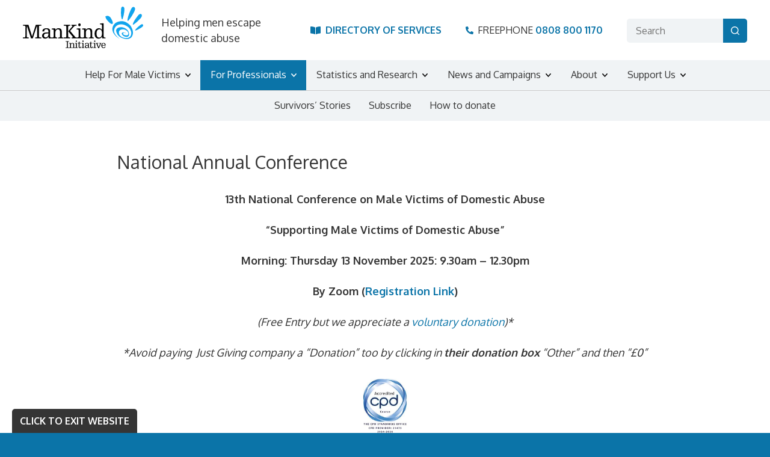

--- FILE ---
content_type: text/html; charset=UTF-8
request_url: https://mankind.org.uk/for-professionals/conference/
body_size: 19942
content:
<!DOCTYPE html><html lang="en-GB"><head><meta http-equiv="Content-Type" content="text/html; charset=UTF-8" /><script>if(navigator.userAgent.match(/MSIE|Internet Explorer/i)||navigator.userAgent.match(/Trident\/7\..*?rv:11/i)){var href=document.location.href;if(!href.match(/[?&]nowprocket/)){if(href.indexOf("?")==-1){if(href.indexOf("#")==-1){document.location.href=href+"?nowprocket=1"}else{document.location.href=href.replace("#","?nowprocket=1#")}}else{if(href.indexOf("#")==-1){document.location.href=href+"&nowprocket=1"}else{document.location.href=href.replace("#","&nowprocket=1#")}}}}</script><script>(()=>{class RocketLazyLoadScripts{constructor(){this.v="1.2.6",this.triggerEvents=["keydown","mousedown","mousemove","touchmove","touchstart","touchend","wheel"],this.userEventHandler=this.t.bind(this),this.touchStartHandler=this.i.bind(this),this.touchMoveHandler=this.o.bind(this),this.touchEndHandler=this.h.bind(this),this.clickHandler=this.u.bind(this),this.interceptedClicks=[],this.interceptedClickListeners=[],this.l(this),window.addEventListener("pageshow",(t=>{this.persisted=t.persisted,this.everythingLoaded&&this.m()})),this.CSPIssue=sessionStorage.getItem("rocketCSPIssue"),document.addEventListener("securitypolicyviolation",(t=>{this.CSPIssue||"script-src-elem"!==t.violatedDirective||"data"!==t.blockedURI||(this.CSPIssue=!0,sessionStorage.setItem("rocketCSPIssue",!0))})),document.addEventListener("DOMContentLoaded",(()=>{this.k()})),this.delayedScripts={normal:[],async:[],defer:[]},this.trash=[],this.allJQueries=[]}p(t){document.hidden?t.t():(this.triggerEvents.forEach((e=>window.addEventListener(e,t.userEventHandler,{passive:!0}))),window.addEventListener("touchstart",t.touchStartHandler,{passive:!0}),window.addEventListener("mousedown",t.touchStartHandler),document.addEventListener("visibilitychange",t.userEventHandler))}_(){this.triggerEvents.forEach((t=>window.removeEventListener(t,this.userEventHandler,{passive:!0}))),document.removeEventListener("visibilitychange",this.userEventHandler)}i(t){"HTML"!==t.target.tagName&&(window.addEventListener("touchend",this.touchEndHandler),window.addEventListener("mouseup",this.touchEndHandler),window.addEventListener("touchmove",this.touchMoveHandler,{passive:!0}),window.addEventListener("mousemove",this.touchMoveHandler),t.target.addEventListener("click",this.clickHandler),this.L(t.target,!0),this.S(t.target,"onclick","rocket-onclick"),this.C())}o(t){window.removeEventListener("touchend",this.touchEndHandler),window.removeEventListener("mouseup",this.touchEndHandler),window.removeEventListener("touchmove",this.touchMoveHandler,{passive:!0}),window.removeEventListener("mousemove",this.touchMoveHandler),t.target.removeEventListener("click",this.clickHandler),this.L(t.target,!1),this.S(t.target,"rocket-onclick","onclick"),this.M()}h(){window.removeEventListener("touchend",this.touchEndHandler),window.removeEventListener("mouseup",this.touchEndHandler),window.removeEventListener("touchmove",this.touchMoveHandler,{passive:!0}),window.removeEventListener("mousemove",this.touchMoveHandler)}u(t){t.target.removeEventListener("click",this.clickHandler),this.L(t.target,!1),this.S(t.target,"rocket-onclick","onclick"),this.interceptedClicks.push(t),t.preventDefault(),t.stopPropagation(),t.stopImmediatePropagation(),this.M()}O(){window.removeEventListener("touchstart",this.touchStartHandler,{passive:!0}),window.removeEventListener("mousedown",this.touchStartHandler),this.interceptedClicks.forEach((t=>{t.target.dispatchEvent(new MouseEvent("click",{view:t.view,bubbles:!0,cancelable:!0}))}))}l(t){EventTarget.prototype.addEventListenerWPRocketBase=EventTarget.prototype.addEventListener,EventTarget.prototype.addEventListener=function(e,i,o){"click"!==e||t.windowLoaded||i===t.clickHandler||t.interceptedClickListeners.push({target:this,func:i,options:o}),(this||window).addEventListenerWPRocketBase(e,i,o)}}L(t,e){this.interceptedClickListeners.forEach((i=>{i.target===t&&(e?t.removeEventListener("click",i.func,i.options):t.addEventListener("click",i.func,i.options))})),t.parentNode!==document.documentElement&&this.L(t.parentNode,e)}D(){return new Promise((t=>{this.P?this.M=t:t()}))}C(){this.P=!0}M(){this.P=!1}S(t,e,i){t.hasAttribute&&t.hasAttribute(e)&&(event.target.setAttribute(i,event.target.getAttribute(e)),event.target.removeAttribute(e))}t(){this._(this),"loading"===document.readyState?document.addEventListener("DOMContentLoaded",this.R.bind(this)):this.R()}k(){let t=[];document.querySelectorAll("script[type=rocketlazyloadscript][data-rocket-src]").forEach((e=>{let i=e.getAttribute("data-rocket-src");if(i&&!i.startsWith("data:")){0===i.indexOf("//")&&(i=location.protocol+i);try{const o=new URL(i).origin;o!==location.origin&&t.push({src:o,crossOrigin:e.crossOrigin||"module"===e.getAttribute("data-rocket-type")})}catch(t){}}})),t=[...new Map(t.map((t=>[JSON.stringify(t),t]))).values()],this.T(t,"preconnect")}async R(){this.lastBreath=Date.now(),this.j(this),this.F(this),this.I(),this.W(),this.q(),await this.A(this.delayedScripts.normal),await this.A(this.delayedScripts.defer),await this.A(this.delayedScripts.async);try{await this.U(),await this.H(this),await this.J()}catch(t){console.error(t)}window.dispatchEvent(new Event("rocket-allScriptsLoaded")),this.everythingLoaded=!0,this.D().then((()=>{this.O()})),this.N()}W(){document.querySelectorAll("script[type=rocketlazyloadscript]").forEach((t=>{t.hasAttribute("data-rocket-src")?t.hasAttribute("async")&&!1!==t.async?this.delayedScripts.async.push(t):t.hasAttribute("defer")&&!1!==t.defer||"module"===t.getAttribute("data-rocket-type")?this.delayedScripts.defer.push(t):this.delayedScripts.normal.push(t):this.delayedScripts.normal.push(t)}))}async B(t){if(await this.G(),!0!==t.noModule||!("noModule"in HTMLScriptElement.prototype))return new Promise((e=>{let i;function o(){(i||t).setAttribute("data-rocket-status","executed"),e()}try{if(navigator.userAgent.indexOf("Firefox/")>0||""===navigator.vendor||this.CSPIssue)i=document.createElement("script"),[...t.attributes].forEach((t=>{let e=t.nodeName;"type"!==e&&("data-rocket-type"===e&&(e="type"),"data-rocket-src"===e&&(e="src"),i.setAttribute(e,t.nodeValue))})),t.text&&(i.text=t.text),i.hasAttribute("src")?(i.addEventListener("load",o),i.addEventListener("error",(function(){i.setAttribute("data-rocket-status","failed-network"),e()})),setTimeout((()=>{i.isConnected||e()}),1)):(i.text=t.text,o()),t.parentNode.replaceChild(i,t);else{const i=t.getAttribute("data-rocket-type"),s=t.getAttribute("data-rocket-src");i?(t.type=i,t.removeAttribute("data-rocket-type")):t.removeAttribute("type"),t.addEventListener("load",o),t.addEventListener("error",(i=>{this.CSPIssue&&i.target.src.startsWith("data:")?(console.log("WPRocket: data-uri blocked by CSP -> fallback"),t.removeAttribute("src"),this.B(t).then(e)):(t.setAttribute("data-rocket-status","failed-network"),e())})),s?(t.removeAttribute("data-rocket-src"),t.src=s):t.src="data:text/javascript;base64,"+window.btoa(unescape(encodeURIComponent(t.text)))}}catch(i){t.setAttribute("data-rocket-status","failed-transform"),e()}}));t.setAttribute("data-rocket-status","skipped")}async A(t){const e=t.shift();return e&&e.isConnected?(await this.B(e),this.A(t)):Promise.resolve()}q(){this.T([...this.delayedScripts.normal,...this.delayedScripts.defer,...this.delayedScripts.async],"preload")}T(t,e){var i=document.createDocumentFragment();t.forEach((t=>{const o=t.getAttribute&&t.getAttribute("data-rocket-src")||t.src;if(o&&!o.startsWith("data:")){const s=document.createElement("link");s.href=o,s.rel=e,"preconnect"!==e&&(s.as="script"),t.getAttribute&&"module"===t.getAttribute("data-rocket-type")&&(s.crossOrigin=!0),t.crossOrigin&&(s.crossOrigin=t.crossOrigin),t.integrity&&(s.integrity=t.integrity),i.appendChild(s),this.trash.push(s)}})),document.head.appendChild(i)}j(t){let e={};function i(i,o){return e[o].eventsToRewrite.indexOf(i)>=0&&!t.everythingLoaded?"rocket-"+i:i}function o(t,o){!function(t){e[t]||(e[t]={originalFunctions:{add:t.addEventListener,remove:t.removeEventListener},eventsToRewrite:[]},t.addEventListener=function(){arguments[0]=i(arguments[0],t),e[t].originalFunctions.add.apply(t,arguments)},t.removeEventListener=function(){arguments[0]=i(arguments[0],t),e[t].originalFunctions.remove.apply(t,arguments)})}(t),e[t].eventsToRewrite.push(o)}function s(e,i){let o=e[i];e[i]=null,Object.defineProperty(e,i,{get:()=>o||function(){},set(s){t.everythingLoaded?o=s:e["rocket"+i]=o=s}})}o(document,"DOMContentLoaded"),o(window,"DOMContentLoaded"),o(window,"load"),o(window,"pageshow"),o(document,"readystatechange"),s(document,"onreadystatechange"),s(window,"onload"),s(window,"onpageshow");try{Object.defineProperty(document,"readyState",{get:()=>t.rocketReadyState,set(e){t.rocketReadyState=e},configurable:!0}),document.readyState="loading"}catch(t){console.log("WPRocket DJE readyState conflict, bypassing")}}F(t){let e;function i(e){return t.everythingLoaded?e:e.split(" ").map((t=>"load"===t||0===t.indexOf("load.")?"rocket-jquery-load":t)).join(" ")}function o(o){function s(t){const e=o.fn[t];o.fn[t]=o.fn.init.prototype[t]=function(){return this[0]===window&&("string"==typeof arguments[0]||arguments[0]instanceof String?arguments[0]=i(arguments[0]):"object"==typeof arguments[0]&&Object.keys(arguments[0]).forEach((t=>{const e=arguments[0][t];delete arguments[0][t],arguments[0][i(t)]=e}))),e.apply(this,arguments),this}}o&&o.fn&&!t.allJQueries.includes(o)&&(o.fn.ready=o.fn.init.prototype.ready=function(e){return t.domReadyFired?e.bind(document)(o):document.addEventListener("rocket-DOMContentLoaded",(()=>e.bind(document)(o))),o([])},s("on"),s("one"),t.allJQueries.push(o)),e=o}o(window.jQuery),Object.defineProperty(window,"jQuery",{get:()=>e,set(t){o(t)}})}async H(t){const e=document.querySelector("script[data-webpack]");e&&(await async function(){return new Promise((t=>{e.addEventListener("load",t),e.addEventListener("error",t)}))}(),await t.K(),await t.H(t))}async U(){this.domReadyFired=!0;try{document.readyState="interactive"}catch(t){}await this.G(),document.dispatchEvent(new Event("rocket-readystatechange")),await this.G(),document.rocketonreadystatechange&&document.rocketonreadystatechange(),await this.G(),document.dispatchEvent(new Event("rocket-DOMContentLoaded")),await this.G(),window.dispatchEvent(new Event("rocket-DOMContentLoaded"))}async J(){try{document.readyState="complete"}catch(t){}await this.G(),document.dispatchEvent(new Event("rocket-readystatechange")),await this.G(),document.rocketonreadystatechange&&document.rocketonreadystatechange(),await this.G(),window.dispatchEvent(new Event("rocket-load")),await this.G(),window.rocketonload&&window.rocketonload(),await this.G(),this.allJQueries.forEach((t=>t(window).trigger("rocket-jquery-load"))),await this.G();const t=new Event("rocket-pageshow");t.persisted=this.persisted,window.dispatchEvent(t),await this.G(),window.rocketonpageshow&&window.rocketonpageshow({persisted:this.persisted}),this.windowLoaded=!0}m(){document.onreadystatechange&&document.onreadystatechange(),window.onload&&window.onload(),window.onpageshow&&window.onpageshow({persisted:this.persisted})}I(){const t=new Map;document.write=document.writeln=function(e){const i=document.currentScript;i||console.error("WPRocket unable to document.write this: "+e);const o=document.createRange(),s=i.parentElement;let n=t.get(i);void 0===n&&(n=i.nextSibling,t.set(i,n));const c=document.createDocumentFragment();o.setStart(c,0),c.appendChild(o.createContextualFragment(e)),s.insertBefore(c,n)}}async G(){Date.now()-this.lastBreath>45&&(await this.K(),this.lastBreath=Date.now())}async K(){return document.hidden?new Promise((t=>setTimeout(t))):new Promise((t=>requestAnimationFrame(t)))}N(){this.trash.forEach((t=>t.remove()))}static run(){const t=new RocketLazyLoadScripts;t.p(t)}}RocketLazyLoadScripts.run()})();</script><script type="rocketlazyloadscript" async data-rocket-src="https://www.googletagmanager.com/gtag/js?id=G-ELHFKFVPXY"></script><script type="rocketlazyloadscript">window.dataLayer = window.dataLayer || [];function gtag(){dataLayer.push(arguments);}gtag('js', new Date());gtag('config', 'G-ELHFKFVPXY');</script><meta name="viewport" content="width=device-width, minimum-scale=1.0, initial-scale=1.0" /><link rel="pingback" href="https://mankind.org.uk/xmlrpc.php" /><title>conference on supporting male victims of domestic abuse</title><link rel="preload" data-rocket-preload as="style" href="https://fonts.googleapis.com/css2?family=Oxygen:wght@400;700&#038;display=swap" /><link rel="stylesheet" href="https://fonts.googleapis.com/css2?family=Oxygen:wght@400;700&#038;display=swap" media="print" onload="this.media='all'" /><noscript><link rel="stylesheet" href="https://fonts.googleapis.com/css2?family=Oxygen:wght@400;700&#038;display=swap" /></noscript><meta name='robots' content='index, follow, max-image-preview:large, max-snippet:-1, max-video-preview:-1' /><meta name="description" content="National Annual Conference on supporting male victims of domestic abuse for those professionals wanting to provide better support." /><link rel="canonical" href="https://mankind.org.uk/for-professionals/conference/" /><meta property="og:locale" content="en_GB" /><meta property="og:type" content="article" /><meta property="og:title" content="National conference on male victims of domestic abuse" /><meta property="og:description" content="Annual national conference for professionals and practitioners to help them provide better support to male victims of domestic abuse." /><meta property="og:url" content="https://mankind.org.uk/for-professionals/conference/" /><meta property="og:site_name" content="Mankind" /><meta property="article:publisher" content="https://www.facebook.com/ManKind-Initiative-145372525576541/" /><meta property="article:modified_time" content="2025-10-27T21:19:46+00:00" /><meta property="og:image" content="https://mankind.org.uk/wp-content/uploads/2020/10/blog-temp7.jpg" /><meta property="og:image:width" content="2560" /><meta property="og:image:height" content="1548" /><meta property="og:image:type" content="image/jpeg" /><meta name="twitter:card" content="summary_large_image" /><meta name="twitter:title" content="National conference on male victims of domestic abuse" /><meta name="twitter:description" content="Annual national conference for professionals and practitioners to help them provide better support to male victims of domestic abuse." /><meta name="twitter:image" content="https://mankind.org.uk/wp-content/uploads/2020/11/iStock_000028810404Mediumflip-Small.jpg" /><meta name="twitter:site" content="@mankindinit" /><meta name="twitter:label1" content="Estimated reading time" /><meta name="twitter:data1" content="4 minutes" /><script type="application/ld+json" class="yoast-schema-graph">{"@context":"https://schema.org","@graph":[{"@type":"WebPage","@id":"https://mankind.org.uk/for-professionals/conference/","url":"https://mankind.org.uk/for-professionals/conference/","name":"conference on supporting male victims of domestic abuse","isPartOf":{"@id":"https://mankind.org.uk/#website"},"primaryImageOfPage":{"@id":"https://mankind.org.uk/for-professionals/conference/#primaryimage"},"image":{"@id":"https://mankind.org.uk/for-professionals/conference/#primaryimage"},"thumbnailUrl":"https://mankind.org.uk/wp-content/uploads/2020/10/blog-temp7.jpg","datePublished":"2015-05-21T13:57:04+00:00","dateModified":"2025-10-27T21:19:46+00:00","description":"National Annual Conference on supporting male victims of domestic abuse for those professionals wanting to provide better support.","breadcrumb":{"@id":"https://mankind.org.uk/for-professionals/conference/#breadcrumb"},"inLanguage":"en-GB","potentialAction":[{"@type":"ReadAction","target":["https://mankind.org.uk/for-professionals/conference/"]}]},{"@type":"ImageObject","inLanguage":"en-GB","@id":"https://mankind.org.uk/for-professionals/conference/#primaryimage","url":"https://mankind.org.uk/wp-content/uploads/2020/10/blog-temp7.jpg","contentUrl":"https://mankind.org.uk/wp-content/uploads/2020/10/blog-temp7.jpg","width":2560,"height":1548,"caption":"Man looking pensive"},{"@type":"BreadcrumbList","@id":"https://mankind.org.uk/for-professionals/conference/#breadcrumb","itemListElement":[{"@type":"ListItem","position":1,"name":"For Professionals","item":"https://mankind.org.uk/for-professionals/"},{"@type":"ListItem","position":2,"name":"National Annual Conference"}]},{"@type":"WebSite","@id":"https://mankind.org.uk/#website","url":"https://mankind.org.uk/","name":"Mankind","description":"","potentialAction":[{"@type":"SearchAction","target":{"@type":"EntryPoint","urlTemplate":"https://mankind.org.uk/?s={search_term_string}"},"query-input":{"@type":"PropertyValueSpecification","valueRequired":true,"valueName":"search_term_string"}}],"inLanguage":"en-GB"}]}</script><link rel='dns-prefetch' href='//stats.wp.com' /><link href='https://fonts.gstatic.com' crossorigin rel='preconnect' /><link rel="alternate" title="oEmbed (JSON)" type="application/json+oembed" href="https://mankind.org.uk/wp-json/oembed/1.0/embed?url=https%3A%2F%2Fmankind.org.uk%2Ffor-professionals%2Fconference%2F" /><link rel="alternate" title="oEmbed (XML)" type="text/xml+oembed" href="https://mankind.org.uk/wp-json/oembed/1.0/embed?url=https%3A%2F%2Fmankind.org.uk%2Ffor-professionals%2Fconference%2F&#038;format=xml" /><style id='wp-img-auto-sizes-contain-inline-css'>img:is([sizes=auto i],[sizes^="auto," i]){contain-intrinsic-size:3000px 1500px}</style><link rel='stylesheet' id='app-css' href='https://mankind.org.uk/wp-content/themes/mankind/assets/css/app.min.css?ver=6.9' media='all' /><link data-minify="1" rel='stylesheet' id='jetpack_css-css' href='https://mankind.org.uk/wp-content/cache/min/1/wp-content/plugins/jetpack/css/jetpack.css?ver=1729759351' media='all' /><script type="rocketlazyloadscript" data-rocket-src="https://mankind.org.uk/wp-includes/js/jquery/jquery.min.js?ver=3.7.1" id="jquery-core-js"></script><script type="rocketlazyloadscript" data-rocket-src="https://mankind.org.uk/wp-includes/js/jquery/jquery-migrate.min.js?ver=3.4.1" id="jquery-migrate-js"></script><script type="rocketlazyloadscript"></script><link rel="https://api.w.org/" href="https://mankind.org.uk/wp-json/" /><link rel="alternate" title="JSON" type="application/json" href="https://mankind.org.uk/wp-json/wp/v2/pages/87" /><style>img#wpstats{display:none}</style><link rel="icon" href="https://mankind.org.uk/wp-content/uploads/2023/03/cropped-favicon-32x32.png" sizes="32x32" /><link rel="icon" href="https://mankind.org.uk/wp-content/uploads/2023/03/cropped-favicon-192x192.png" sizes="192x192" /><link rel="apple-touch-icon" href="https://mankind.org.uk/wp-content/uploads/2023/03/cropped-favicon-180x180.png" /><meta name="msapplication-TileImage" content="https://mankind.org.uk/wp-content/uploads/2023/03/cropped-favicon-270x270.png" /><noscript><style> .wpb_animate_when_almost_visible{opacity:1}</style></noscript><link rel="preconnect" href="https://fonts.googleapis.com"><link rel="preconnect" href="https://fonts.gstatic.com" crossorigin><style id='global-styles-inline-css'>:root{--wp--preset--aspect-ratio--square:1;--wp--preset--aspect-ratio--4-3:4/3;--wp--preset--aspect-ratio--3-4:3/4;--wp--preset--aspect-ratio--3-2:3/2;--wp--preset--aspect-ratio--2-3:2/3;--wp--preset--aspect-ratio--16-9:16/9;--wp--preset--aspect-ratio--9-16:9/16;--wp--preset--color--black:#000000;--wp--preset--color--cyan-bluish-gray:#abb8c3;--wp--preset--color--white:#ffffff;--wp--preset--color--pale-pink:#f78da7;--wp--preset--color--vivid-red:#cf2e2e;--wp--preset--color--luminous-vivid-orange:#ff6900;--wp--preset--color--luminous-vivid-amber:#fcb900;--wp--preset--color--light-green-cyan:#7bdcb5;--wp--preset--color--vivid-green-cyan:#00d084;--wp--preset--color--pale-cyan-blue:#8ed1fc;--wp--preset--color--vivid-cyan-blue:#0693e3;--wp--preset--color--vivid-purple:#9b51e0;--wp--preset--gradient--vivid-cyan-blue-to-vivid-purple:linear-gradient(135deg,rgb(6,147,227) 0%,rgb(155,81,224) 100%);--wp--preset--gradient--light-green-cyan-to-vivid-green-cyan:linear-gradient(135deg,rgb(122,220,180) 0%,rgb(0,208,130) 100%);--wp--preset--gradient--luminous-vivid-amber-to-luminous-vivid-orange:linear-gradient(135deg,rgb(252,185,0) 0%,rgb(255,105,0) 100%);--wp--preset--gradient--luminous-vivid-orange-to-vivid-red:linear-gradient(135deg,rgb(255,105,0) 0%,rgb(207,46,46) 100%);--wp--preset--gradient--very-light-gray-to-cyan-bluish-gray:linear-gradient(135deg,rgb(238,238,238) 0%,rgb(169,184,195) 100%);--wp--preset--gradient--cool-to-warm-spectrum:linear-gradient(135deg,rgb(74,234,220) 0%,rgb(151,120,209) 20%,rgb(207,42,186) 40%,rgb(238,44,130) 60%,rgb(251,105,98) 80%,rgb(254,248,76) 100%);--wp--preset--gradient--blush-light-purple:linear-gradient(135deg,rgb(255,206,236) 0%,rgb(152,150,240) 100%);--wp--preset--gradient--blush-bordeaux:linear-gradient(135deg,rgb(254,205,165) 0%,rgb(254,45,45) 50%,rgb(107,0,62) 100%);--wp--preset--gradient--luminous-dusk:linear-gradient(135deg,rgb(255,203,112) 0%,rgb(199,81,192) 50%,rgb(65,88,208) 100%);--wp--preset--gradient--pale-ocean:linear-gradient(135deg,rgb(255,245,203) 0%,rgb(182,227,212) 50%,rgb(51,167,181) 100%);--wp--preset--gradient--electric-grass:linear-gradient(135deg,rgb(202,248,128) 0%,rgb(113,206,126) 100%);--wp--preset--gradient--midnight:linear-gradient(135deg,rgb(2,3,129) 0%,rgb(40,116,252) 100%);--wp--preset--font-size--small:13px;--wp--preset--font-size--medium:20px;--wp--preset--font-size--large:36px;--wp--preset--font-size--x-large:42px;--wp--preset--spacing--20:0.44rem;--wp--preset--spacing--30:0.67rem;--wp--preset--spacing--40:1rem;--wp--preset--spacing--50:1.5rem;--wp--preset--spacing--60:2.25rem;--wp--preset--spacing--70:3.38rem;--wp--preset--spacing--80:5.06rem;--wp--preset--shadow--natural:6px 6px 9px rgba(0,0,0,0.2);--wp--preset--shadow--deep:12px 12px 50px rgba(0,0,0,0.4);--wp--preset--shadow--sharp:6px 6px 0px rgba(0,0,0,0.2);--wp--preset--shadow--outlined:6px 6px 0px -3px rgb(255,255,255),6px 6px rgb(0,0,0);--wp--preset--shadow--crisp:6px 6px 0px rgb(0,0,0)}:where(.is-layout-flex){gap:0.5em}:where(.is-layout-grid){gap:0.5em}body .is-layout-flex{display:flex}.is-layout-flex{flex-wrap:wrap;align-items:center}.is-layout-flex >:is(*,div){margin:0}body .is-layout-grid{display:grid}.is-layout-grid >:is(*,div){margin:0}:where(.wp-block-columns.is-layout-flex){gap:2em}:where(.wp-block-columns.is-layout-grid){gap:2em}:where(.wp-block-post-template.is-layout-flex){gap:1.25em}:where(.wp-block-post-template.is-layout-grid){gap:1.25em}.has-black-color{color:var(--wp--preset--color--black) !important}.has-cyan-bluish-gray-color{color:var(--wp--preset--color--cyan-bluish-gray) !important}.has-white-color{color:var(--wp--preset--color--white) !important}.has-pale-pink-color{color:var(--wp--preset--color--pale-pink) !important}.has-vivid-red-color{color:var(--wp--preset--color--vivid-red) !important}.has-luminous-vivid-orange-color{color:var(--wp--preset--color--luminous-vivid-orange) !important}.has-luminous-vivid-amber-color{color:var(--wp--preset--color--luminous-vivid-amber) !important}.has-light-green-cyan-color{color:var(--wp--preset--color--light-green-cyan) !important}.has-vivid-green-cyan-color{color:var(--wp--preset--color--vivid-green-cyan) !important}.has-pale-cyan-blue-color{color:var(--wp--preset--color--pale-cyan-blue) !important}.has-vivid-cyan-blue-color{color:var(--wp--preset--color--vivid-cyan-blue) !important}.has-vivid-purple-color{color:var(--wp--preset--color--vivid-purple) !important}.has-black-background-color{background-color:var(--wp--preset--color--black) !important}.has-cyan-bluish-gray-background-color{background-color:var(--wp--preset--color--cyan-bluish-gray) !important}.has-white-background-color{background-color:var(--wp--preset--color--white) !important}.has-pale-pink-background-color{background-color:var(--wp--preset--color--pale-pink) !important}.has-vivid-red-background-color{background-color:var(--wp--preset--color--vivid-red) !important}.has-luminous-vivid-orange-background-color{background-color:var(--wp--preset--color--luminous-vivid-orange) !important}.has-luminous-vivid-amber-background-color{background-color:var(--wp--preset--color--luminous-vivid-amber) !important}.has-light-green-cyan-background-color{background-color:var(--wp--preset--color--light-green-cyan) !important}.has-vivid-green-cyan-background-color{background-color:var(--wp--preset--color--vivid-green-cyan) !important}.has-pale-cyan-blue-background-color{background-color:var(--wp--preset--color--pale-cyan-blue) !important}.has-vivid-cyan-blue-background-color{background-color:var(--wp--preset--color--vivid-cyan-blue) !important}.has-vivid-purple-background-color{background-color:var(--wp--preset--color--vivid-purple) !important}.has-black-border-color{border-color:var(--wp--preset--color--black) !important}.has-cyan-bluish-gray-border-color{border-color:var(--wp--preset--color--cyan-bluish-gray) !important}.has-white-border-color{border-color:var(--wp--preset--color--white) !important}.has-pale-pink-border-color{border-color:var(--wp--preset--color--pale-pink) !important}.has-vivid-red-border-color{border-color:var(--wp--preset--color--vivid-red) !important}.has-luminous-vivid-orange-border-color{border-color:var(--wp--preset--color--luminous-vivid-orange) !important}.has-luminous-vivid-amber-border-color{border-color:var(--wp--preset--color--luminous-vivid-amber) !important}.has-light-green-cyan-border-color{border-color:var(--wp--preset--color--light-green-cyan) !important}.has-vivid-green-cyan-border-color{border-color:var(--wp--preset--color--vivid-green-cyan) !important}.has-pale-cyan-blue-border-color{border-color:var(--wp--preset--color--pale-cyan-blue) !important}.has-vivid-cyan-blue-border-color{border-color:var(--wp--preset--color--vivid-cyan-blue) !important}.has-vivid-purple-border-color{border-color:var(--wp--preset--color--vivid-purple) !important}.has-vivid-cyan-blue-to-vivid-purple-gradient-background{background:var(--wp--preset--gradient--vivid-cyan-blue-to-vivid-purple) !important}.has-light-green-cyan-to-vivid-green-cyan-gradient-background{background:var(--wp--preset--gradient--light-green-cyan-to-vivid-green-cyan) !important}.has-luminous-vivid-amber-to-luminous-vivid-orange-gradient-background{background:var(--wp--preset--gradient--luminous-vivid-amber-to-luminous-vivid-orange) !important}.has-luminous-vivid-orange-to-vivid-red-gradient-background{background:var(--wp--preset--gradient--luminous-vivid-orange-to-vivid-red) !important}.has-very-light-gray-to-cyan-bluish-gray-gradient-background{background:var(--wp--preset--gradient--very-light-gray-to-cyan-bluish-gray) !important}.has-cool-to-warm-spectrum-gradient-background{background:var(--wp--preset--gradient--cool-to-warm-spectrum) !important}.has-blush-light-purple-gradient-background{background:var(--wp--preset--gradient--blush-light-purple) !important}.has-blush-bordeaux-gradient-background{background:var(--wp--preset--gradient--blush-bordeaux) !important}.has-luminous-dusk-gradient-background{background:var(--wp--preset--gradient--luminous-dusk) !important}.has-pale-ocean-gradient-background{background:var(--wp--preset--gradient--pale-ocean) !important}.has-electric-grass-gradient-background{background:var(--wp--preset--gradient--electric-grass) !important}.has-midnight-gradient-background{background:var(--wp--preset--gradient--midnight) !important}.has-small-font-size{font-size:var(--wp--preset--font-size--small) !important}.has-medium-font-size{font-size:var(--wp--preset--font-size--medium) !important}.has-large-font-size{font-size:var(--wp--preset--font-size--large) !important}.has-x-large-font-size{font-size:var(--wp--preset--font-size--x-large) !important}</style><style id="rocket-lazyrender-inline-css">[data-wpr-lazyrender]{content-visibility:auto}</style></head><body class="wp-singular page-template page-template-templates page-template-template-no-sidebar page-template-templatestemplate-no-sidebar-php page page-id-87 page-child parent-pageid-76 wp-theme-mankind desktop is-page is-singular is-desktop wpb-js-composer js-comp-ver-7.9 vc_responsive"><div class="main-wrapper"><a class="screen-reader-text" href="#content">Skip to content</a><a class="escape" href="https://www.google.co.uk/">Click to Exit website</a><header ><section class="container"><div class="logo"><a href="https://mankind.org.uk/"><svg xmlns="http://www.w3.org/2000/svg" viewBox="0 0 498 171"><path d="M53.583,74.955h23.013v3.863h-5.238c-3.864,0-5.066,0.945-5.066,5.151c0,12.019,0.343,24.125,0.343,36.488 c0,5.838,1.374,6.611,5.152,6.611h4.809v3.863H50.921v-3.863h3.693c3.263,0,4.809-1.374,4.809-6.525 c0-8.757-0.515-26.271-0.687-42.24h-0.172l-17.518,52.629h-7.213L16.831,79.076h-0.172c-0.344,16.827-0.601,36.831-0.601,42.412 c0,4.894,1.717,5.581,4.895,5.581h3.349v3.863H0v-3.863h3.778c5.066,0,6.612-0.515,6.612-6.01c0-11.934,0.515-23.867,0.515-35.801 c0-4.636-0.944-6.439-5.839-6.439h-4.38v-3.863h22.498l14.856,47.735h0.172L53.583,74.955z"/><path d="M164.953,127.325c-2.662,0-3.95-1.03-3.95-4.893v-20.433c0-8.843-4.809-12.792-13.31-12.792 c-4.98,0-10.133,1.545-13.138,6.696h-0.258V89.55c-4.208,0.429-11.592,0.687-14.941,0.687V94.1h4.208 c3.263,0,3.864,1.975,3.864,4.206v24.039c0,3.005-1.374,4.979-5.667,4.979h-2.315c-5.925,0-6.612-0.343-6.612-7.469 c0-6.954,0.172-13.307,0.172-19.575c0-7.469-5.753-11.075-15.027-11.075c-15.199,0-17.003,7.469-17.174,13.049h7.556 c0.172-5.58,1.546-9.186,9.189-9.186c5.152,0,8.243,3.005,8.243,9.101v4.55h-8.93c-12.108,0-17.26,5.924-17.26,13.822 c0,7.04,5.238,11.419,12.537,11.419c8.329,0,11.765-4.121,13.997-8.07h0.172v7.04h13.049h0.089h22.581v-3.606h-1.717 c-4.294,0-5.668-1.975-5.668-4.979v-14.767c0-7.469,3.177-13.908,10.991-13.908c5.496,0,8.158,3.348,8.158,11.59v16.913 c0,4.207-1.717,5.151-4.293,5.151h-3.778v3.606h22.155v-3.606H164.953z M104.245,120.801c-1.202,3.005-4.98,6.182-9.532,6.182 c-4.293,0-7.556-2.575-7.556-7.298c0-5.752,3.864-9.1,13.138-9.1h5.496C105.791,115.392,105.448,117.881,104.245,120.801z"/><path d="M187.507,120.887V85c0-5.666,1.889-6.182,5.581-6.182h2.748v-3.863h-26.448v3.863h4.98c3.693,0,5.582,0.515,5.582,6.182 v35.887c0,5.666-1.889,6.182-5.582,6.182h-4.98v3.863h26.448v-3.863h-2.748C189.396,127.068,187.507,126.553,187.507,120.887z"/><path d="M234.305,80.621c3.177,0,5.066-2.061,5.066-5.666c0-3.606-1.889-5.667-5.066-5.667s-5.066,2.061-5.066,5.667 C229.238,78.56,231.127,80.621,234.305,80.621z"/><path d="M291.021,127.325c-2.662,0-3.95-1.03-3.95-4.893v-20.433c0-8.843-4.809-12.792-13.31-12.792 c-4.98,0-10.133,1.545-13.138,6.696h-0.258V89.55c-4.208,0.429-11.592,0.687-14.941,0.687V94.1h4.208 c3.263,0,3.864,1.975,3.864,4.206v24.039c0,3.005-1.374,4.979-5.667,4.979h-2.36h-0.044h-1.673c-4.293,0-5.667-1.975-5.667-4.979 V89.55c-4.551,0.429-11.936,0.687-15.285,0.687V94.1h4.208c3.263,0,3.864,1.975,3.864,4.206v24.039 c0,3.005-1.374,4.979-5.668,4.979h-2.268c-3.483-0.099-5.479-1.325-7.864-4.121l-19.493-23.266l15.113-16.913 c2.834-3.177,5.152-4.207,7.986-4.207h3.435v-3.863H201.16v3.863c3.349,0,4.036,0.344,4.036,1.459c0,0.687-0.515,1.545-1.288,2.49 l-16.229,18.802l17.432,21.12c0.944,1.202,1.631,2.575,1.631,3.09c0,1.031-0.687,1.288-2.834,1.288h-2.49v3.863h21.381h0.602 h22.024h0.044h22.626v-3.606h-1.717c-4.294,0-5.668-1.975-5.668-4.979v-14.767c0-7.469,3.177-13.908,10.991-13.908 c5.496,0,8.158,3.348,8.158,11.59v16.913c0,4.207-1.717,5.151-4.293,5.151h-3.778v3.606h22.155v-3.606H291.021z"/><path d="M327.885,123.891h-0.172c-2.748,5.666-8.673,8.07-14.341,8.07c-7.986,0-16.316-4.292-16.316-20.09 c0-15.025,7.557-22.665,17.69-22.665c5.496,0,9.617,2.146,12.279,6.525h0.172V77.359c0-2.232-0.601-4.207-3.864-4.207h-4.207v-3.864 c3.349,0,10.734-0.257,15.285-0.686v51.684c0,6.439,1.632,7.04,5.066,7.04h3.005v3.606h-14.598V123.891z M316.292,93.671 c-7.213,0-11.335,6.782-11.335,16.827c0,12.019,3.778,16.999,11.335,16.999c7.127,0,11.249-6.697,11.249-16.742 C327.541,98.736,323.763,93.671,316.292,93.671z"/><path d="M221.339,145.332c1.588,0,2.533-1.03,2.533-2.833c0-1.803-0.944-2.833-2.533-2.833s-2.533,1.03-2.533,2.833 C218.806,144.301,219.751,145.332,221.339,145.332z"/><path d="M226.062,168.682c-2.147,0-2.834-0.987-2.834-2.49v-16.397c-2.275,0.214-5.967,0.343-7.642,0.343v1.932h2.104 c1.631,0,1.932,0.987,1.932,2.103v12.019c0,1.503-0.687,2.49-2.834,2.49h-1.177h-0.025h-1.435c-1.331,0-1.975-0.515-1.975-2.447 V156.02c0-4.421-2.404-6.395-6.654-6.395c-2.49,0-5.066,0.772-6.569,3.348h-0.129v-3.176c-2.104,0.214-5.796,0.343-7.47,0.343 v1.932h2.104c1.631,0,1.932,0.987,1.932,2.103v12.019c0,1.503-0.687,2.49-2.833,2.49h-1.174v0h-2.49 c-1.846,0-2.791-0.386-2.791-3.219v-17.942c0-2.833,0.944-3.09,2.791-3.09h2.49v-1.932h-14.339v1.932h2.49 c1.846,0,2.791,0.258,2.791,3.09v17.942c0,2.833-0.944,3.091-2.791,3.091h-2.49v1.931h14.311h0.028h11.306v-1.803h-0.858 c-2.147,0-2.834-0.987-2.834-2.49v-7.383c0-3.734,1.588-6.954,5.495-6.954c2.748,0,4.079,1.674,4.079,5.795v8.456 c0,2.103-0.859,2.575-2.147,2.575h-1.889v1.803h11.052h0.025h11.309v-1.803H226.062z"/><path d="M230.909,152.071h-3.735v-1.932c3.993,0,4.594-1.889,4.851-5.709h2.49v5.709h5.538v1.932h-5.538v12.748 c0,3.305,0.859,3.949,2.232,3.949c1.588,0,2.361-1.073,2.447-4.12h2.662c0,4.636-1.975,6.353-5.753,6.353 c-3.563,0-5.366-1.631-5.366-5.494c0-2.103,0.172-7.598,0.172-9.873V152.071z"/><path d="M243.12,150.139c1.674,0,5.366-0.129,7.642-0.343v16.397c0,1.503,0.687,2.49,2.833,2.49h0.859v1.803H243.12v-1.803h1.202 c2.147,0,2.834-0.987,2.834-2.49v-12.019c0-1.116-0.3-2.103-1.932-2.103h-2.103V150.139z M248.873,139.666 c1.588,0,2.533,1.03,2.533,2.833c0,1.803-0.944,2.833-2.533,2.833s-2.533-1.03-2.533-2.833 C246.34,140.696,247.284,139.666,248.873,139.666z"/><path d="M269.867,166.965h-0.086c-1.116,1.974-2.834,4.035-6.998,4.035c-3.649,0-6.268-2.189-6.268-5.709 c0-3.949,2.576-6.911,8.629-6.911h4.465v-2.275c0-3.048-1.546-4.55-4.122-4.55c-3.821,0-4.508,1.803-4.594,4.593h-3.778 c0.086-2.79,0.988-6.524,8.587-6.524c4.637,0,7.513,1.803,7.513,5.537c0,3.134-0.086,6.31-0.086,9.787 c0,3.562,0.343,3.734,3.306,3.734v1.803h-6.569V166.965z M264.072,168.51c2.276,0,4.164-1.588,4.765-3.09 c0.601-1.459,0.773-2.704,0.773-5.108h-2.748c-4.637,0-6.569,1.674-6.569,4.55C260.294,167.222,261.925,168.51,264.072,168.51z"/><path d="M279.125,152.071h-3.735v-1.932c3.993,0,4.594-1.889,4.851-5.709h2.49v5.709h5.538v1.932h-5.538v12.748 c0,3.305,0.859,3.949,2.232,3.949c1.589,0,2.361-1.073,2.447-4.12h2.662c0,4.636-1.975,6.353-5.753,6.353 c-3.564,0-5.366-1.631-5.366-5.494c0-2.103,0.172-7.598,0.172-9.873V152.071z"/><path d="M291.633,150.139c1.675,0,5.367-0.129,7.642-0.343v16.397c0,1.503,0.687,2.49,2.834,2.49h0.859v1.803h-11.334v-1.803h1.202 c2.147,0,2.833-0.987,2.833-2.49v-12.019c0-1.116-0.3-2.103-1.932-2.103h-2.104V150.139z M297.386,139.666 c1.589,0,2.533,1.03,2.533,2.833c0,1.803-0.945,2.833-2.533,2.833s-2.533-1.03-2.533-2.833 C294.853,140.696,295.798,139.666,297.386,139.666z"/><path d="M315.805,150.139h9.445v1.803c-1.975,0.086-2.619,1.03-3.177,2.489l-6.397,16.311h-3.95l-6.654-16.912 c-0.515-1.288-1.03-1.717-2.662-1.889v-1.803h10.132v1.803h-2.533c-0.73,0-1.202,0.386-1.202,1.073c0,0.258,0.214,0.987,0.644,2.146 l4.594,12.577l4.723-12.491c0.515-1.374,0.73-2.103,0.73-2.533c0-0.515-0.429-0.772-1.417-0.772h-2.276V150.139z"/><path d="M342.081,164.69c-0.644,4.378-3.563,6.31-7.985,6.31c-5.925,0-9.144-3.262-9.144-10.688c0-6.997,3.52-10.688,9.273-10.688 c4.465,0,8.2,2.447,8.2,8.37v2.447H328.73c0.043,5.923,2.018,8.499,5.409,8.499c2.447,0,4.422-1.331,4.937-4.249H342.081z M338.819,158.38c-0.043-4.249-1.675-6.696-4.723-6.696c-3.349,0-5.195,2.576-5.366,6.696H338.819z"/><path class="blue" d="M341.435,40.617c1.109,4.986,2.979,9.295,6.042,13.383c3.063,4.088,6.457,7.947,10.243,11.375 c2.791,2.527,6.248,5.354,9.946,6.059c1.404,0.268,3.128,0.176,4.034-0.929c0.849-1.036,0.727-3.817,0.465-5.13 c-0.924-4.636-1.668-6.774-3.923-10.929c-1.697-3.128-4.018-7.866-6.47-10.446c-2.451-2.58-5.061-4.59-8.496-5.52 c-3.435-0.93-8.053-0.278-11.057,1.63L341.435,40.617z"/><path class="blue" d="M406.094,24.019c0.179,7.889-0.029,11.225,1.562,19.516c0.126,0.654,0.521,3.792,1.636,6.877 c0.457,1.263,1.004,2.082,1.599,2.082c0.995,0,1.413-0.223,2.305-2.788c3.941-11.327,5.583-21.022,6.953-32.936 c0.243-2.112,0.412-6.409,0.112-8.513c-0.3-2.104-1.335-5.185-2.905-6.619s-3.934-2.09-5.907-1.299 c-2.26,0.905-3.653,3.296-4.213,5.665c-0.725,3.063-1.066,5.748-0.992,12.588L406.094,24.019z"/><path class="blue" d="M441.456,25.129c-3.329,8.807-5.044,12.408-7.034,22.273c-0.157,0.778-1.133,4.422-1.31,8.32 c-0.073,1.596,0.151,2.739,0.791,2.997c1.071,0.432,1.62,0.367,3.726-2.084c9.298-10.823,15.395-20.837,22.189-33.425 c1.204-2.231,3.305-6.912,3.921-9.371c0.616-2.459,0.878-6.317-0.171-8.585c-1.049-2.268-3.3-4.02-5.777-4.002 c-2.836,0.02-5.403,2.062-7.064,4.439c-2.148,3.075-3.714,5.897-6.688,13.498L441.456,25.129z"/><path class="blue" d="M469.043,46.829c-4.714,6.764-6.955,9.443-10.69,17.445c-0.295,0.631-1.888,3.528-2.823,6.838 c-0.383,1.356-0.412,2.394,0.105,2.772c0.866,0.634,1.366,0.711,3.726-0.883c10.418-7.04,17.832-14.167,26.377-23.338 c1.515-1.626,4.314-5.14,5.352-7.105c1.038-1.965,2.04-5.221,1.56-7.428c-0.48-2.208-2.13-4.265-4.334-4.855 c-2.524-0.676-5.211,0.454-7.161,2.093c-2.521,2.121-4.475,4.166-8.633,9.979L469.043,46.829z"/><path class="blue" d="M479.323,81.448c-4.558,3.933-6.625,5.428-10.731,10.392c-0.324,0.392-1.979,2.148-3.252,4.305 c-0.521,0.883-0.736,1.604-0.446,1.956c0.486,0.589,0.82,0.728,2.766,0.012c8.592-3.163,15.103-6.895,22.787-11.864 c1.362-0.881,3.975-2.865,5.068-4.064c1.093-1.199,2.402-3.306,2.481-4.93s-0.688-3.341-2.116-4.126 c-1.635-0.898-3.723-0.562-5.391,0.255c-2.157,1.057-3.905,2.157-7.897,5.52L479.323,81.448z"/><path class="blue" d="M401.31,133.608c0,0-16.657-9.021-25.977-24.089c0,0-5.255-8.823-4.858-17.744c0,0,0.297-30.433,38.074-31.821 c0,0,17.351-2.082,36.289,18.141c0,0,11.303,14.572,10.708,28.55c0,0,1.983,26.765-25.482,26.964c0,0-39.065-0.793-43.924-33.903 c0,0-1.785-13.68,19.136-14.87c0,0,15.864-1.388,28.159,12.292c0,0,6.048,7.237,6.147,16.555c0,0,0.892,11.004-9.618,11.004 c0,0-5.057,0.892-13.584-3.965c0,0-6.841-4.857-6.841-9.417c0,0-0.793-5.056,6.841-5.056c0,0,6.643-0.892,12.691,6.047 c0,0-5.552-4.659-9.816-4.461c0,0-4.561,0-4.561,3.569c0,0,0.297,6.444,12.394,6.939c0,0,9.419,1.487,9.518-6.939 c0,0,0.397-6.642-6.742-11.995c0,0-8.031-6.642-16.856-5.65c0,0-16.261-0.099-15.368,14.077c0,0-0.793,19.331,28.952,21.809 c0,0,23.003,1.983,22.111-20.917c0,0,0.496-13.482-13.286-24.882c0,0-13.683-11.103-28.654-10.805c0,0-15.17-0.991-23.895,11.301 c0,0-11.204,14.374-1.487,28.252C381.38,112.592,388.321,124.29,401.31,133.608z"/></svg></a></div><p class="slogan">Helping men escape<br> domestic abuse</p><a class="directory" href="/help-for-victims/directory/">Directory of Services</a><p class="call">Freephone <a href="tel: 0808 800 1170"> 0808 800 1170</a></p><form method="get" class="search-form" action="https://mankind.org.uk/"> <input type="text" placeholder="Search" name="s" class="search-form-input" /> <input type="submit" value="Search" class="input-search-button" title="Click to start your search" /></form><button class="toggle-overlay">Menu</button></section></header><section class="nav-wrapper line"><nav class="main-mega-navigation"><ul id="menu-main-mega-menu" class="nav-menu"><li class="has-mega-menu menu-item menu-item-type-post_type menu-item-object-page menu-item-has-children menu-item-3236"><a href="https://mankind.org.uk/help-for-victims/">Help For Male Victims</a><ul class="sub-menu"><li class="mega-menu-column menu-item menu-item-type-custom menu-item-object-custom menu-item-has-children menu-item-3319"><a href="#">Column 1</a><ul class="sub-menu"><li class="menu-item menu-item-type-post_type menu-item-object-page menu-item-3261"><a href="https://mankind.org.uk/help-for-victims/what-you-can-do/">What you can do</a></li><li class="menu-item menu-item-type-post_type menu-item-object-page menu-item-3262"><a href="https://mankind.org.uk/help-for-victims/types-of-domestic-abuse/">Types of domestic abuse</a></li><li class="menu-item menu-item-type-post_type menu-item-object-page menu-item-3263"><a href="https://mankind.org.uk/help-for-victims/how-we-can-help/">How we can help</a></li><li class="menu-item menu-item-type-post_type menu-item-object-page menu-item-3258"><a href="https://mankind.org.uk/help-for-victims/directory/">Directory of Services</a></li></ul></li><li class="mega-menu-column menu-item menu-item-type-custom menu-item-object-custom menu-item-has-children menu-item-3320"><a href="#">Column 2</a><ul class="sub-menu"><li class="menu-item menu-item-type-post_type menu-item-object-page menu-item-3259"><a href="https://mankind.org.uk/help-for-victims/is-a-man-you-know-a-victim-spotting-the-signs/">Is a man you know a victim? Spotting the Signs</a></li><li class="menu-item menu-item-type-post_type menu-item-object-page menu-item-3306"><a href="https://mankind.org.uk/help-for-victims/other-organisations/">Other organisations</a></li><li class="menu-item menu-item-type-post_type menu-item-object-page menu-item-3308"><a href="https://mankind.org.uk/help-for-victims/legal-support/">Legal Support for Male Victims</a></li></ul></li><li class="mega-menu-column menu-item menu-item-type-custom menu-item-object-custom menu-item-has-children menu-item-3321"><a href="#">Column 3</a><ul class="sub-menu"><li class="menu-item menu-item-type-post_type menu-item-object-page menu-item-3307"><a href="https://mankind.org.uk/help-for-victims/emergency-housing/">Emergency housing</a></li><li class="menu-item menu-item-type-post_type menu-item-object-page menu-item-3309"><a href="https://mankind.org.uk/help-for-victims/survivors-stories/">Survivors’ Stories</a></li><li class="menu-item menu-item-type-post_type menu-item-object-page menu-item-3260"><a href="https://mankind.org.uk/help-for-victims/support-for-male-employees/">Support for Male Employees</a></li></ul></li></ul></li><li class="has-mega-menu menu-item menu-item-type-post_type menu-item-object-page current-page-ancestor current-menu-ancestor current-page-parent current_page_ancestor menu-item-has-children menu-item-3237"><a href="https://mankind.org.uk/for-professionals/">For Professionals</a><ul class="sub-menu"><li class="mega-menu-column menu-item menu-item-type-custom menu-item-object-custom menu-item-has-children menu-item-3310"><a href="#">Column 1</a><ul class="sub-menu"><li class="menu-item menu-item-type-post_type menu-item-object-page menu-item-3241"><a href="https://mankind.org.uk/for-professionals/mankind-initiative-domestic-abuse-service/">ManKind Initiative Domestic Abuse Support Service (MIDASS)</a></li><li class="menu-item menu-item-type-post_type menu-item-object-page menu-item-3272"><a href="https://mankind.org.uk/for-professionals/training/">Training for organisations</a></li><li class="menu-item menu-item-type-post_type menu-item-object-page menu-item-3254"><a href="https://mankind.org.uk/for-professionals/onlinetraining/">Training (Fixed Days)</a></li><li class="menu-item menu-item-type-post_type menu-item-object-page menu-item-3266"><a href="https://mankind.org.uk/for-professionals/malevictims-elearning-course/">Training (E-learning)</a></li><li class="menu-item menu-item-type-post_type menu-item-object-page menu-item-3243"><a href="https://mankind.org.uk/for-professionals/pattern-changing-course-male-survivors/">ACORN Recovery Programme</a></li></ul></li><li class="mega-menu-column menu-item menu-item-type-custom menu-item-object-custom menu-item-has-children menu-item-3311"><a href="#">Column 2</a><ul class="sub-menu"><li class="menu-item menu-item-type-post_type menu-item-object-page menu-item-3270"><a href="https://mankind.org.uk/for-professionals/presentations/">Presentations and Conferences</a></li><li class="menu-item menu-item-type-post_type menu-item-object-page menu-item-3247"><a href="https://mankind.org.uk/dhr-malevictims/">Domestic Homicide Reviews</a></li><li class="menu-item menu-item-type-post_type menu-item-object-page menu-item-3253"><a href="https://mankind.org.uk/support-for-employers/">Support for Employers</a></li><li class="menu-item menu-item-type-post_type menu-item-object-page menu-item-3269"><a href="https://mankind.org.uk/for-professionals/national-quality-service-standards/">National Quality Service Standards</a></li><li class="menu-item menu-item-type-post_type menu-item-object-page menu-item-3244"><a href="https://mankind.org.uk/communications-support/">Communications and Campaigns Support</a></li></ul></li><li class="mega-menu-column menu-item menu-item-type-custom menu-item-object-custom current-menu-ancestor current-menu-parent menu-item-has-children menu-item-3312"><a href="#">Column 3</a><ul class="sub-menu"><li class="menu-item menu-item-type-post_type menu-item-object-page menu-item-3267"><a href="https://mankind.org.uk/for-professionals/leaflets-and-posters/">Leaflets and Posters</a></li><li class="menu-item menu-item-type-post_type menu-item-object-page current-menu-item page_item page-item-87 current_page_item menu-item-3704"><a href="https://mankind.org.uk/for-professionals/conference/" aria-current="page">National Annual Conference</a></li><li class="menu-item menu-item-type-post_type menu-item-object-page menu-item-3248"><a href="https://mankind.org.uk/local-domestic-abuse-partnership-boards/">Local Domestic Abuse Partnership Boards</a></li><li class="menu-item menu-item-type-post_type menu-item-object-page menu-item-3271"><a href="https://mankind.org.uk/for-professionals/travel-to-refuge/">Travel to Refuge</a></li><li class="menu-item menu-item-type-post_type menu-item-object-page menu-item-3265"><a href="https://mankind.org.uk/for-professionals/covid-19-practitioners-and-male-victims/">Covid-19 Support for Practitioners and Male Victims</a></li></ul></li></ul></li><li class="has-mega-menu menu-item menu-item-type-post_type menu-item-object-page menu-item-has-children menu-item-3239"><a href="https://mankind.org.uk/statistics/">Statistics and Research</a><ul class="sub-menu"><li class="mega-menu-column menu-item menu-item-type-custom menu-item-object-custom menu-item-has-children menu-item-3317"><a href="#">Column 1</a><ul class="sub-menu"><li class="menu-item menu-item-type-post_type menu-item-object-page menu-item-3282"><a href="https://mankind.org.uk/statistics/research-male-victims-of-domestic-abuse/">Research on Male Victims of Domestic Abuse</a></li><li class="menu-item menu-item-type-post_type menu-item-object-page menu-item-3283"><a href="https://mankind.org.uk/statistics/statistics-on-male-victims-of-domestic-abuse/">Statistics on Male Victims of Domestic Abuse</a></li></ul></li><li class="mega-menu-column menu-item menu-item-type-custom menu-item-object-custom menu-item-has-children menu-item-3318"><a href="#">Column 2</a><ul class="sub-menu"><li class="menu-item menu-item-type-post_type menu-item-object-page menu-item-3280"><a href="https://mankind.org.uk/statistics/domestic-homicide-review-library/">Domestic Abuse Related Death Reviews (DHRs) Library</a></li><li class="menu-item menu-item-type-post_type menu-item-object-page menu-item-3550"><a href="https://mankind.org.uk/help-with-research/">Help with Research?</a></li><li class="menu-item menu-item-type-post_type menu-item-object-page menu-item-3549"><a href="https://mankind.org.uk/news-and-campaigns/academic-surveys/">Academic surveys</a></li></ul></li></ul></li><li class="has-mega-menu menu-item menu-item-type-post_type menu-item-object-page menu-item-has-children menu-item-3240"><a href="https://mankind.org.uk/news-and-campaigns/">News and Campaigns</a><ul class="sub-menu"><li class="mega-menu-column menu-item menu-item-type-custom menu-item-object-custom menu-item-has-children menu-item-3313"><a href="#">Column 1</a><ul class="sub-menu"><li class="menu-item menu-item-type-post_type menu-item-object-page menu-item-3288"><a href="https://mankind.org.uk/news-and-campaigns/media/">Media</a></li><li class="menu-item menu-item-type-post_type menu-item-object-page menu-item-3289"><a href="https://mankind.org.uk/news-and-campaigns/public-policy-and-research/">Public Policy and Campaigns</a></li><li class="menu-item menu-item-type-post_type menu-item-object-page menu-item-3246"><a href="https://mankind.org.uk/covid-19-policy-briefings/">Covid-19 and Male Victims of Domestic Abuse</a></li><li class="menu-item menu-item-type-post_type menu-item-object-page menu-item-3255"><a href="https://mankind.org.uk/video/">Videos</a></li><li class="menu-item menu-item-type-post_type menu-item-object-page menu-item-3290"><a href="https://mankind.org.uk/news-and-campaigns/academic-surveys/">Academic Surveys</a></li><li class="menu-item menu-item-type-post_type menu-item-object-page menu-item-3559"><a href="https://mankind.org.uk/stand-with-him/">Stand With Him</a></li></ul></li><li class="mega-menu-column menu-item menu-item-type-custom menu-item-object-custom menu-item-has-children menu-item-3314"><a href="#">Column 2</a><ul class="sub-menu"><li class="menu-item menu-item-type-post_type menu-item-object-page menu-item-3287"><a href="https://mankind.org.uk/news-and-campaigns/male-victims-day/">Supporting Male Victims of Domestic Abuse Day</a></li><li class="sub-item menu-item menu-item-type-post_type menu-item-object-page menu-item-3279"><a href="https://mankind.org.uk/news-and-campaigns/male-victims-day/supporters/">Supporters/Partners for “Supporting Male Victims of Domestic Abuse Day”</a></li><li class="sub-item menu-item menu-item-type-post_type menu-item-object-page menu-item-3278"><a href="https://mankind.org.uk/news-and-campaigns/male-victims-day/social-media/">Descriptions and Social Media</a></li><li class="menu-item menu-item-type-post_type menu-item-object-page menu-item-3560"><a href="https://mankind.org.uk/?page_id=3540">Newsletter Archive</a></li></ul></li></ul></li><li class="has-mega-menu menu-item menu-item-type-post_type menu-item-object-page menu-item-has-children menu-item-3489"><a href="https://mankind.org.uk/about-us/">About</a><ul class="sub-menu"><li class="mega-menu-column menu-item menu-item-type-custom menu-item-object-custom menu-item-has-children menu-item-3234"><a href="#">Column 1</a><ul class="sub-menu"><li class="menu-item menu-item-type-post_type menu-item-object-page menu-item-3291"><a href="https://mankind.org.uk/about-us/about-us/">About Us</a></li><li class="menu-item menu-item-type-post_type menu-item-object-page menu-item-3233"><a href="https://mankind.org.uk/about-us/supporters/">Supporters</a></li><li class="menu-item menu-item-type-post_type menu-item-object-page menu-item-3232"><a href="https://mankind.org.uk/about-us/what-we-do/">What we do</a></li></ul></li><li class="mega-menu-column menu-item menu-item-type-custom menu-item-object-custom menu-item-has-children menu-item-3235"><a href="#">Column 2</a><ul class="sub-menu"><li class="menu-item menu-item-type-post_type menu-item-object-page menu-item-3545"><a href="https://mankind.org.uk/testimonials/">Testimonials</a></li><li class="menu-item menu-item-type-post_type menu-item-object-page menu-item-3544"><a href="https://mankind.org.uk/feedback/">Feedback</a></li><li class="menu-item menu-item-type-post_type menu-item-object-page menu-item-3543"><a href="https://mankind.org.uk/contact-us/">Contact Us</a></li></ul></li></ul></li><li class="has-mega-menu menu-item menu-item-type-post_type menu-item-object-page menu-item-has-children menu-item-3238"><a href="https://mankind.org.uk/support-us/">Support Us</a><ul class="sub-menu"><li class="mega-menu-column menu-item menu-item-type-custom menu-item-object-custom menu-item-has-children menu-item-3315"><a href="#">Column 1</a><ul class="sub-menu"><li class="menu-item menu-item-type-post_type menu-item-object-page menu-item-3274"><a href="https://mankind.org.uk/support-us/donations/">Donations</a></li><li class="menu-item menu-item-type-post_type menu-item-object-page menu-item-3275"><a href="https://mankind.org.uk/support-us/fundraising-for-male-victims-of-domestic-abuse/">Fundraising and sponsorship</a></li><li class="menu-item menu-item-type-post_type menu-item-object-page menu-item-3276"><a href="https://mankind.org.uk/support-us/patrons/">Patrons</a></li></ul></li><li class="mega-menu-column menu-item menu-item-type-custom menu-item-object-custom menu-item-has-children menu-item-3316"><a href="#">Column 2</a><ul class="sub-menu"><li class="menu-item menu-item-type-post_type menu-item-object-page menu-item-3273"><a href="https://mankind.org.uk/support-us/bequests/">Bequests</a></li><li class="menu-item menu-item-type-post_type menu-item-object-page menu-item-3277"><a href="https://mankind.org.uk/support-us/volunteers/">Volunteers</a></li><li class="menu-item menu-item-type-post_type menu-item-object-page menu-item-3250"><a href="https://mankind.org.uk/companysponsorship/">Sponsoring the Helpline</a></li></ul></li></ul></li></ul></nav></section><section class="nav-wrapper"><nav class="main-navigation"><ul id="menu-main-regular-menu" class="nav-menu"><li class="menu-item menu-item-type-post_type menu-item-object-page menu-item-3404"><a href="https://mankind.org.uk/help-for-victims/survivors-stories/">Survivors’ Stories</a></li><li class="menu-item menu-item-type-post_type menu-item-object-page menu-item-3347"><a href="https://mankind.org.uk/subscribe/">Subscribe</a></li><li class="menu-item menu-item-type-post_type menu-item-object-page menu-item-3400"><a href="https://mankind.org.uk/donations/">How to donate</a></li></ul></nav></section><section class="directory-phone-mobile"><a class="directory" href="/help-for-victims/directory/">Directory of Services</a><p class="call">Helpline <a href="tel: 0808 800 1170"> 0808 800 1170</a></p></section><main class="container-wrap " id="content"><div class="container"><h1>National Annual Conference</h1><div class="grid-row"><div class="column vc_col-sm-12"><div class="text-column content-element"><p style="text-align: center;"><strong>13th National Conference on Male Victims of Domestic Abus</strong><strong>e</strong></p><p style="text-align: center;"><strong>“Supporting Male Victims of Domestic Abuse</strong><strong>”</strong></p><p style="text-align: center;"><strong>Morning: Thursday 13 November 2025:</strong><strong> 9.30am &#8211; 12.30pm</strong></p><p style="text-align: center;"><strong>By Zoom (</strong><strong><a href="https://us02web.zoom.us/meeting/register/beF-tEK4T0Og7D3rxxN1Zg">Registration Link</a></strong><strong>)</strong></p><p style="text-align: center;"><em>(Free Entry but we appreciate a <a href="https://www.justgiving.com/campaign/mankindconference25" target="_blank" rel="noopener">voluntary donation</a>)*</em></p><p style="text-align: center;"><em>*Avoid paying  Just Giving company a &#8220;Donation&#8221; too by clicking in <strong>their donation box</strong> &#8220;Other&#8221; and then &#8220;£0&#8221;</em></p><p style="text-align: center;"><img decoding="async" class="alignnone wp-image-4014" src="https://mankind.org.uk/wp-content/uploads/2025/09/CPD-Provider-Logo-21475.jpg" alt="CPD Logo" width="106" height="108" srcset="https://mankind.org.uk/wp-content/uploads/2025/09/CPD-Provider-Logo-21475.jpg 1904w, https://mankind.org.uk/wp-content/uploads/2025/09/CPD-Provider-Logo-21475-295x300.jpg 295w, https://mankind.org.uk/wp-content/uploads/2025/09/CPD-Provider-Logo-21475-1006x1024.jpg 1006w, https://mankind.org.uk/wp-content/uploads/2025/09/CPD-Provider-Logo-21475-768x782.jpg 768w, https://mankind.org.uk/wp-content/uploads/2025/09/CPD-Provider-Logo-21475-1509x1536.jpg 1509w" sizes="(max-width: 106px) 100vw, 106px" /></p><p style="text-align: center;"><strong>CPD Accredited</strong></p><h3><strong><u>Why attend</u></strong></h3><p>One in six-seven men in Britain will suffer from domestic abuse in their lifetime whilst one in every three domestic abuse victims are male.</p><p>There is a growing need to ensure men and their children receive male-victim friendly support and responses from organisations in the statutory, private and third sectors – at a local, regional and national level. This includes ensuring statutory, safeguarding and equality obligations are met. <strong>The  Domestic Abuse Act and Coercive Controlling laws  (and their Statutory Guidance) applies to male victims too.</strong></p><p>This is the thirteenth annual national conference on male victims of domestic abuse hosted by the charity. It will focus on:</p><ul><li>Latest academic research</li><li>Hearing directly from two male survivors about their experiences</li><li>Industry best practice in supporting male victims</li></ul><p>In 2024, over 350 delegates attended and all those who responded said they would recommend the conference to others, 100% said the conference content were very satisfied (77%) and satisfied (23%). All also said it would positively impact their work and would recommend the conference to others.</p><p><strong><em>&#8220;Excellent Conference, thank you to everyone for putting this together.&#8221;</em></strong></p><p><em><strong>&#8220;I felt this conference was really well balanced with professional and survivor speakers.</strong></em>&#8221;</p><p><strong><em>&#8220;The conference really helped to refocus on validating men&#8217;s experiences of domestic abuse.&#8221;</em></strong></p><p><strong><em>&#8220;Many thanks for putting on this great conference and for enabling it to be free of charge,</em></strong><br /><strong><em>as I am aware that a fee would be difficult for quite a lot of frontline workers and</em></strong><br /><strong><em>organisations.&#8221;</em></strong></p><p><strong><em>&#8220;First Class</em></strong>&#8221;</p><p>The conference also meets the NICE Quality Standards on Domestic Abuse.</p><h3><strong><u>Who should attend</u></strong></h3><p>This is a conference <strong>aimed only at professionals and practitioners </strong>who wish to find out how to support male victims or already work with domestic abuse male victims/survivors.</p><p>These roles include those working in community safety, public health, social services, domestic abuse, the legal system (police, solicitors, CPS, probation), adult/children safeguarding,  public health, housing associations, health service, victim support, anti-social behaviour, men’s health &amp; welfare, equality &amp; diversity, voluntary/third sector, students, academics &amp; researchers.</p><p>Those commissioning domestic abuse or similar services are very welcome too and this conference will help understand this key victim/survivor group.</p><p>CPD Accredited 3 points</p><h3><strong><u><img decoding="async" class="alignnone wp-image-4014" src="https://mankind.org.uk/wp-content/uploads/2025/09/CPD-Provider-Logo-21475.jpg" alt="CPD Logo" width="119" height="121" srcset="https://mankind.org.uk/wp-content/uploads/2025/09/CPD-Provider-Logo-21475.jpg 1904w, https://mankind.org.uk/wp-content/uploads/2025/09/CPD-Provider-Logo-21475-295x300.jpg 295w, https://mankind.org.uk/wp-content/uploads/2025/09/CPD-Provider-Logo-21475-1006x1024.jpg 1006w, https://mankind.org.uk/wp-content/uploads/2025/09/CPD-Provider-Logo-21475-768x782.jpg 768w, https://mankind.org.uk/wp-content/uploads/2025/09/CPD-Provider-Logo-21475-1509x1536.jpg 1509w" sizes="(max-width: 119px) 100vw, 119px" /></u></strong></h3><h3><strong><u>Speakers and Programme </u></strong></h3><p><strong>(1) Opening Remarks:</strong></p><ul><li>Mark Brooks OBE (Chair)</li><li>Dame Nicole Jacobs (Domestic Abuse Commissioner)</li></ul><p><strong>(2) Latest Research on Male Victims/Survivors including Fathers</strong></p><ul><li>Associate Professor Liz Bates (University of Cumbria)</li><li>Professor Ben Hine (University of West London)</li></ul><p><strong> (3) Best Practice Session: Update on Domestic Abuse Protection Orders and Stalking Orders</strong></p><ul><li>Home Office and Ministry of Justice</li></ul><p><strong>(4) Survivor Voices: Interviews with two male survivors about their lived experience</strong></p><p>This year we have one man (Darryl) who was in a same sex relationship  and another who was in a heterosexual relationship.</p><h3><strong><u>Costs</u></strong></h3><p>There is no cost to joining the conference but we do appreciate a <a href="https://www.justgiving.com/campaign/mankindconference25" target="_blank" rel="noopener">voluntary donation</a> which is completely discretionary*. Thank you.</p><p><em>*Avoid paying the Just Giving company an unnecessary  &#8220;Donation&#8221; too by clicking in their donation box &#8220;Other&#8221; and then &#8220;£0&#8221; &#8211; we do pay them to appear on their site!</em></p><h3><strong><u>Bookings</u></strong></h3><p>Register in advance for this meeting: <strong><a href="https://us02web.zoom.us/meeting/register/beF-tEK4T0Og7D3rxxN1Zg">Registration Link</a></strong></p><p>After registering, you will <strong>receive a confirmation email in a few days</strong> containing information about joining the meeting.</p><h3><strong><u>Timings</u></strong></h3><p>9.30 start and 12.30 end</p><p><em>The online &#8220;doors&#8221; open at 9am</em></p><p>Timings of speakers to be confirmed, however, the order is planned to be as above (see speakers and programme).</p><h3><strong><u>General Enquiries</u></strong></h3><p>Please email <a href="mailto:conference@mankind.org.uk" target="_blank" rel="noopener">conference@mankind.org.uk</a></p><h3><strong><u>Conference sponsorship opportunities:</u></strong></h3><p>Please contact Mark Brooks (Chair) via email <a href="mailto:chairman@mankind.org.uk" target="_blank" rel="noopener">chairman@mankind.org.uk</a></p></div></div></div></div></main><footer data-wpr-lazyrender="1"><div class="container"><div class="footer-column one"><div class="logo"><svg xmlns="http://www.w3.org/2000/svg" viewBox="0 0 498 171">x<path d="M53.583,74.955h23.013v3.863h-5.238c-3.864,0-5.066,0.945-5.066,5.151c0,12.019,0.343,24.125,0.343,36.488 c0,5.838,1.374,6.611,5.152,6.611h4.809v3.863H50.921v-3.863h3.693c3.263,0,4.809-1.374,4.809-6.525 c0-8.757-0.515-26.271-0.687-42.24h-0.172l-17.518,52.629h-7.213L16.831,79.076h-0.172c-0.344,16.827-0.601,36.831-0.601,42.412 c0,4.894,1.717,5.581,4.895,5.581h3.349v3.863H0v-3.863h3.778c5.066,0,6.612-0.515,6.612-6.01c0-11.934,0.515-23.867,0.515-35.801 c0-4.636-0.944-6.439-5.839-6.439h-4.38v-3.863h22.498l14.856,47.735h0.172L53.583,74.955z"/><path d="M164.953,127.325c-2.662,0-3.95-1.03-3.95-4.893v-20.433c0-8.843-4.809-12.792-13.31-12.792 c-4.98,0-10.133,1.545-13.138,6.696h-0.258V89.55c-4.208,0.429-11.592,0.687-14.941,0.687V94.1h4.208 c3.263,0,3.864,1.975,3.864,4.206v24.039c0,3.005-1.374,4.979-5.667,4.979h-2.315c-5.925,0-6.612-0.343-6.612-7.469 c0-6.954,0.172-13.307,0.172-19.575c0-7.469-5.753-11.075-15.027-11.075c-15.199,0-17.003,7.469-17.174,13.049h7.556 c0.172-5.58,1.546-9.186,9.189-9.186c5.152,0,8.243,3.005,8.243,9.101v4.55h-8.93c-12.108,0-17.26,5.924-17.26,13.822 c0,7.04,5.238,11.419,12.537,11.419c8.329,0,11.765-4.121,13.997-8.07h0.172v7.04h13.049h0.089h22.581v-3.606h-1.717 c-4.294,0-5.668-1.975-5.668-4.979v-14.767c0-7.469,3.177-13.908,10.991-13.908c5.496,0,8.158,3.348,8.158,11.59v16.913 c0,4.207-1.717,5.151-4.293,5.151h-3.778v3.606h22.155v-3.606H164.953z M104.245,120.801c-1.202,3.005-4.98,6.182-9.532,6.182 c-4.293,0-7.556-2.575-7.556-7.298c0-5.752,3.864-9.1,13.138-9.1h5.496C105.791,115.392,105.448,117.881,104.245,120.801z"/><path d="M187.507,120.887V85c0-5.666,1.889-6.182,5.581-6.182h2.748v-3.863h-26.448v3.863h4.98c3.693,0,5.582,0.515,5.582,6.182 v35.887c0,5.666-1.889,6.182-5.582,6.182h-4.98v3.863h26.448v-3.863h-2.748C189.396,127.068,187.507,126.553,187.507,120.887z"/><path d="M234.305,80.621c3.177,0,5.066-2.061,5.066-5.666c0-3.606-1.889-5.667-5.066-5.667s-5.066,2.061-5.066,5.667 C229.238,78.56,231.127,80.621,234.305,80.621z"/><path d="M291.021,127.325c-2.662,0-3.95-1.03-3.95-4.893v-20.433c0-8.843-4.809-12.792-13.31-12.792 c-4.98,0-10.133,1.545-13.138,6.696h-0.258V89.55c-4.208,0.429-11.592,0.687-14.941,0.687V94.1h4.208 c3.263,0,3.864,1.975,3.864,4.206v24.039c0,3.005-1.374,4.979-5.667,4.979h-2.36h-0.044h-1.673c-4.293,0-5.667-1.975-5.667-4.979 V89.55c-4.551,0.429-11.936,0.687-15.285,0.687V94.1h4.208c3.263,0,3.864,1.975,3.864,4.206v24.039 c0,3.005-1.374,4.979-5.668,4.979h-2.268c-3.483-0.099-5.479-1.325-7.864-4.121l-19.493-23.266l15.113-16.913 c2.834-3.177,5.152-4.207,7.986-4.207h3.435v-3.863H201.16v3.863c3.349,0,4.036,0.344,4.036,1.459c0,0.687-0.515,1.545-1.288,2.49 l-16.229,18.802l17.432,21.12c0.944,1.202,1.631,2.575,1.631,3.09c0,1.031-0.687,1.288-2.834,1.288h-2.49v3.863h21.381h0.602 h22.024h0.044h22.626v-3.606h-1.717c-4.294,0-5.668-1.975-5.668-4.979v-14.767c0-7.469,3.177-13.908,10.991-13.908 c5.496,0,8.158,3.348,8.158,11.59v16.913c0,4.207-1.717,5.151-4.293,5.151h-3.778v3.606h22.155v-3.606H291.021z"/><path d="M327.885,123.891h-0.172c-2.748,5.666-8.673,8.07-14.341,8.07c-7.986,0-16.316-4.292-16.316-20.09 c0-15.025,7.557-22.665,17.69-22.665c5.496,0,9.617,2.146,12.279,6.525h0.172V77.359c0-2.232-0.601-4.207-3.864-4.207h-4.207v-3.864 c3.349,0,10.734-0.257,15.285-0.686v51.684c0,6.439,1.632,7.04,5.066,7.04h3.005v3.606h-14.598V123.891z M316.292,93.671 c-7.213,0-11.335,6.782-11.335,16.827c0,12.019,3.778,16.999,11.335,16.999c7.127,0,11.249-6.697,11.249-16.742 C327.541,98.736,323.763,93.671,316.292,93.671z"/><path d="M221.339,145.332c1.588,0,2.533-1.03,2.533-2.833c0-1.803-0.944-2.833-2.533-2.833s-2.533,1.03-2.533,2.833 C218.806,144.301,219.751,145.332,221.339,145.332z"/><path d="M226.062,168.682c-2.147,0-2.834-0.987-2.834-2.49v-16.397c-2.275,0.214-5.967,0.343-7.642,0.343v1.932h2.104 c1.631,0,1.932,0.987,1.932,2.103v12.019c0,1.503-0.687,2.49-2.834,2.49h-1.177h-0.025h-1.435c-1.331,0-1.975-0.515-1.975-2.447 V156.02c0-4.421-2.404-6.395-6.654-6.395c-2.49,0-5.066,0.772-6.569,3.348h-0.129v-3.176c-2.104,0.214-5.796,0.343-7.47,0.343 v1.932h2.104c1.631,0,1.932,0.987,1.932,2.103v12.019c0,1.503-0.687,2.49-2.833,2.49h-1.174v0h-2.49 c-1.846,0-2.791-0.386-2.791-3.219v-17.942c0-2.833,0.944-3.09,2.791-3.09h2.49v-1.932h-14.339v1.932h2.49 c1.846,0,2.791,0.258,2.791,3.09v17.942c0,2.833-0.944,3.091-2.791,3.091h-2.49v1.931h14.311h0.028h11.306v-1.803h-0.858 c-2.147,0-2.834-0.987-2.834-2.49v-7.383c0-3.734,1.588-6.954,5.495-6.954c2.748,0,4.079,1.674,4.079,5.795v8.456 c0,2.103-0.859,2.575-2.147,2.575h-1.889v1.803h11.052h0.025h11.309v-1.803H226.062z"/><path d="M230.909,152.071h-3.735v-1.932c3.993,0,4.594-1.889,4.851-5.709h2.49v5.709h5.538v1.932h-5.538v12.748 c0,3.305,0.859,3.949,2.232,3.949c1.588,0,2.361-1.073,2.447-4.12h2.662c0,4.636-1.975,6.353-5.753,6.353 c-3.563,0-5.366-1.631-5.366-5.494c0-2.103,0.172-7.598,0.172-9.873V152.071z"/><path d="M243.12,150.139c1.674,0,5.366-0.129,7.642-0.343v16.397c0,1.503,0.687,2.49,2.833,2.49h0.859v1.803H243.12v-1.803h1.202 c2.147,0,2.834-0.987,2.834-2.49v-12.019c0-1.116-0.3-2.103-1.932-2.103h-2.103V150.139z M248.873,139.666 c1.588,0,2.533,1.03,2.533,2.833c0,1.803-0.944,2.833-2.533,2.833s-2.533-1.03-2.533-2.833 C246.34,140.696,247.284,139.666,248.873,139.666z"/><path d="M269.867,166.965h-0.086c-1.116,1.974-2.834,4.035-6.998,4.035c-3.649,0-6.268-2.189-6.268-5.709 c0-3.949,2.576-6.911,8.629-6.911h4.465v-2.275c0-3.048-1.546-4.55-4.122-4.55c-3.821,0-4.508,1.803-4.594,4.593h-3.778 c0.086-2.79,0.988-6.524,8.587-6.524c4.637,0,7.513,1.803,7.513,5.537c0,3.134-0.086,6.31-0.086,9.787 c0,3.562,0.343,3.734,3.306,3.734v1.803h-6.569V166.965z M264.072,168.51c2.276,0,4.164-1.588,4.765-3.09 c0.601-1.459,0.773-2.704,0.773-5.108h-2.748c-4.637,0-6.569,1.674-6.569,4.55C260.294,167.222,261.925,168.51,264.072,168.51z"/><path d="M279.125,152.071h-3.735v-1.932c3.993,0,4.594-1.889,4.851-5.709h2.49v5.709h5.538v1.932h-5.538v12.748 c0,3.305,0.859,3.949,2.232,3.949c1.589,0,2.361-1.073,2.447-4.12h2.662c0,4.636-1.975,6.353-5.753,6.353 c-3.564,0-5.366-1.631-5.366-5.494c0-2.103,0.172-7.598,0.172-9.873V152.071z"/><path d="M291.633,150.139c1.675,0,5.367-0.129,7.642-0.343v16.397c0,1.503,0.687,2.49,2.834,2.49h0.859v1.803h-11.334v-1.803h1.202 c2.147,0,2.833-0.987,2.833-2.49v-12.019c0-1.116-0.3-2.103-1.932-2.103h-2.104V150.139z M297.386,139.666 c1.589,0,2.533,1.03,2.533,2.833c0,1.803-0.945,2.833-2.533,2.833s-2.533-1.03-2.533-2.833 C294.853,140.696,295.798,139.666,297.386,139.666z"/><path d="M315.805,150.139h9.445v1.803c-1.975,0.086-2.619,1.03-3.177,2.489l-6.397,16.311h-3.95l-6.654-16.912 c-0.515-1.288-1.03-1.717-2.662-1.889v-1.803h10.132v1.803h-2.533c-0.73,0-1.202,0.386-1.202,1.073c0,0.258,0.214,0.987,0.644,2.146 l4.594,12.577l4.723-12.491c0.515-1.374,0.73-2.103,0.73-2.533c0-0.515-0.429-0.772-1.417-0.772h-2.276V150.139z"/><path d="M342.081,164.69c-0.644,4.378-3.563,6.31-7.985,6.31c-5.925,0-9.144-3.262-9.144-10.688c0-6.997,3.52-10.688,9.273-10.688 c4.465,0,8.2,2.447,8.2,8.37v2.447H328.73c0.043,5.923,2.018,8.499,5.409,8.499c2.447,0,4.422-1.331,4.937-4.249H342.081z M338.819,158.38c-0.043-4.249-1.675-6.696-4.723-6.696c-3.349,0-5.195,2.576-5.366,6.696H338.819z"/><path class="blue" d="M341.435,40.617c1.109,4.986,2.979,9.295,6.042,13.383c3.063,4.088,6.457,7.947,10.243,11.375 c2.791,2.527,6.248,5.354,9.946,6.059c1.404,0.268,3.128,0.176,4.034-0.929c0.849-1.036,0.727-3.817,0.465-5.13 c-0.924-4.636-1.668-6.774-3.923-10.929c-1.697-3.128-4.018-7.866-6.47-10.446c-2.451-2.58-5.061-4.59-8.496-5.52 c-3.435-0.93-8.053-0.278-11.057,1.63L341.435,40.617z"/><path class="blue" d="M406.094,24.019c0.179,7.889-0.029,11.225,1.562,19.516c0.126,0.654,0.521,3.792,1.636,6.877 c0.457,1.263,1.004,2.082,1.599,2.082c0.995,0,1.413-0.223,2.305-2.788c3.941-11.327,5.583-21.022,6.953-32.936 c0.243-2.112,0.412-6.409,0.112-8.513c-0.3-2.104-1.335-5.185-2.905-6.619s-3.934-2.09-5.907-1.299 c-2.26,0.905-3.653,3.296-4.213,5.665c-0.725,3.063-1.066,5.748-0.992,12.588L406.094,24.019z"/><path class="blue" d="M441.456,25.129c-3.329,8.807-5.044,12.408-7.034,22.273c-0.157,0.778-1.133,4.422-1.31,8.32 c-0.073,1.596,0.151,2.739,0.791,2.997c1.071,0.432,1.62,0.367,3.726-2.084c9.298-10.823,15.395-20.837,22.189-33.425 c1.204-2.231,3.305-6.912,3.921-9.371c0.616-2.459,0.878-6.317-0.171-8.585c-1.049-2.268-3.3-4.02-5.777-4.002 c-2.836,0.02-5.403,2.062-7.064,4.439c-2.148,3.075-3.714,5.897-6.688,13.498L441.456,25.129z"/><path class="blue" d="M469.043,46.829c-4.714,6.764-6.955,9.443-10.69,17.445c-0.295,0.631-1.888,3.528-2.823,6.838 c-0.383,1.356-0.412,2.394,0.105,2.772c0.866,0.634,1.366,0.711,3.726-0.883c10.418-7.04,17.832-14.167,26.377-23.338 c1.515-1.626,4.314-5.14,5.352-7.105c1.038-1.965,2.04-5.221,1.56-7.428c-0.48-2.208-2.13-4.265-4.334-4.855 c-2.524-0.676-5.211,0.454-7.161,2.093c-2.521,2.121-4.475,4.166-8.633,9.979L469.043,46.829z"/><path class="blue" d="M479.323,81.448c-4.558,3.933-6.625,5.428-10.731,10.392c-0.324,0.392-1.979,2.148-3.252,4.305 c-0.521,0.883-0.736,1.604-0.446,1.956c0.486,0.589,0.82,0.728,2.766,0.012c8.592-3.163,15.103-6.895,22.787-11.864 c1.362-0.881,3.975-2.865,5.068-4.064c1.093-1.199,2.402-3.306,2.481-4.93s-0.688-3.341-2.116-4.126 c-1.635-0.898-3.723-0.562-5.391,0.255c-2.157,1.057-3.905,2.157-7.897,5.52L479.323,81.448z"/><path class="blue" d="M401.31,133.608c0,0-16.657-9.021-25.977-24.089c0,0-5.255-8.823-4.858-17.744c0,0,0.297-30.433,38.074-31.821 c0,0,17.351-2.082,36.289,18.141c0,0,11.303,14.572,10.708,28.55c0,0,1.983,26.765-25.482,26.964c0,0-39.065-0.793-43.924-33.903 c0,0-1.785-13.68,19.136-14.87c0,0,15.864-1.388,28.159,12.292c0,0,6.048,7.237,6.147,16.555c0,0,0.892,11.004-9.618,11.004 c0,0-5.057,0.892-13.584-3.965c0,0-6.841-4.857-6.841-9.417c0,0-0.793-5.056,6.841-5.056c0,0,6.643-0.892,12.691,6.047 c0,0-5.552-4.659-9.816-4.461c0,0-4.561,0-4.561,3.569c0,0,0.297,6.444,12.394,6.939c0,0,9.419,1.487,9.518-6.939 c0,0,0.397-6.642-6.742-11.995c0,0-8.031-6.642-16.856-5.65c0,0-16.261-0.099-15.368,14.077c0,0-0.793,19.331,28.952,21.809 c0,0,23.003,1.983,22.111-20.917c0,0,0.496-13.482-13.286-24.882c0,0-13.683-11.103-28.654-10.805c0,0-15.17-0.991-23.895,11.301 c0,0-11.204,14.374-1.487,28.252C381.38,112.592,388.321,124.29,401.31,133.608z"/></svg></div><p class="call">Freephone <a href="tel: 0808 800 1170"> 0808 800 1170</a></p><div class="terms"><p>&copy; 2026 The ManKind Initiative - Registered Charity No. 1089547 and Company Registration No. 3869893, often referred to as “ManKind”</p></div></div><div class="footer-column two"><input class="state" id="brands" type="checkbox"><div class="wrapper"><h3><label for="brands">Key Pages</label></h3><div class="reveal-wrap"><ul><li><a href="/help-for-victims/directory/">Directory of services</a></li><li><a href="/about-us/about-us/">About us</a></li><li><a href="/donations/">How to donate</a></li></ul><ul><li><a href="/contact-us/">Contact us</a></li><li><a href="/feedback/">Feedback</a></li><li><a href="/testimonials/">Testimonials</a></li></ul></div></div></div><div class="footer-column three"><input class="state" id="sector" type="checkbox"><div class="wrapper"><h3><label for="sector">Legal</label></h3><div class="reveal-wrap"><ul><li><a href="/wp-content/uploads/2018/05/Terms-of-Use-and-Privacy-May-2018.pdf" rel="noopener" target="_blank">Privacy Notice and<br class="hide-mobile"> Terms of Usage</a></li></ul></div></div></div><div class="mobile-terms"><p>&copy; 2026 The ManKind Initiative - Registered Charity No. 1089547 and Company Registration No. 3869893, often referred to as “ManKind”</p></div></div></footer></div><script type="speculationrules">{"prefetch":[{"source":"document","where":{"and":[{"href_matches":"/*"},{"not":{"href_matches":["/wp-*.php","/wp-admin/*","/wp-content/uploads/*","/wp-content/*","/wp-content/plugins/*","/wp-content/themes/mankind/*","/*\\?(.+)"]}},{"not":{"selector_matches":"a[rel~=\"nofollow\"]"}},{"not":{"selector_matches":".no-prefetch, .no-prefetch a"}}]},"eagerness":"conservative"}]}</script><script type="text/html" id="wpb-modifications"> window.wpbCustomElement = 1; </script><script type="rocketlazyloadscript" id="rocket-browser-checker-js-after">"use strict";var _createClass=function(){function defineProperties(target,props){for(var i=0;i<props.length;i++){var descriptor=props[i];descriptor.enumerable=descriptor.enumerable||!1,descriptor.configurable=!0,"value"in descriptor&&(descriptor.writable=!0),Object.defineProperty(target,descriptor.key,descriptor)}}return function(Constructor,protoProps,staticProps){return protoProps&&defineProperties(Constructor.prototype,protoProps),staticProps&&defineProperties(Constructor,staticProps),Constructor}}();function _classCallCheck(instance,Constructor){if(!(instance instanceof Constructor))throw new TypeError("Cannot call a class as a function")}var RocketBrowserCompatibilityChecker=function(){function RocketBrowserCompatibilityChecker(options){_classCallCheck(this,RocketBrowserCompatibilityChecker),this.passiveSupported=!1,this._checkPassiveOption(this),this.options=!!this.passiveSupported&&options}return _createClass(RocketBrowserCompatibilityChecker,[{key:"_checkPassiveOption",value:function(self){try{var options={get passive(){return!(self.passiveSupported=!0)}};window.addEventListener("test",null,options),window.removeEventListener("test",null,options)}catch(err){self.passiveSupported=!1}}},{key:"initRequestIdleCallback",value:function(){!1 in window&&(window.requestIdleCallback=function(cb){var start=Date.now();return setTimeout(function(){cb({didTimeout:!1,timeRemaining:function(){return Math.max(0,50-(Date.now()-start))}})},1)}),!1 in window&&(window.cancelIdleCallback=function(id){return clearTimeout(id)})}},{key:"isDataSaverModeOn",value:function(){return"connection"in navigator&&!0===navigator.connection.saveData}},{key:"supportsLinkPrefetch",value:function(){var elem=document.createElement("link");return elem.relList&&elem.relList.supports&&elem.relList.supports("prefetch")&&window.IntersectionObserver&&"isIntersecting"in IntersectionObserverEntry.prototype}},{key:"isSlowConnection",value:function(){return"connection"in navigator&&"effectiveType"in navigator.connection&&("2g"===navigator.connection.effectiveType||"slow-2g"===navigator.connection.effectiveType)}}]),RocketBrowserCompatibilityChecker}();//# sourceURL=rocket-browser-checker-js-after
</script><script id="rocket-preload-links-js-extra">var RocketPreloadLinksConfig = {"excludeUris":"/(?:.+/)?feed(?:/(?:.+/?)?)?$|/(?:.+/)?embed/|/(index.php/)?(.*)wp-json(/.*|$)|/refer/|/go/|/recommend/|/recommends/","usesTrailingSlash":"1","imageExt":"jpg|jpeg|gif|png|tiff|bmp|webp|avif|pdf|doc|docx|xls|xlsx|php","fileExt":"jpg|jpeg|gif|png|tiff|bmp|webp|avif|pdf|doc|docx|xls|xlsx|php|html|htm","siteUrl":"https://mankind.org.uk","onHoverDelay":"100","rateThrottle":"3"};
//# sourceURL=rocket-preload-links-js-extra
</script><script type="rocketlazyloadscript" id="rocket-preload-links-js-after">(function() {"use strict";var r="function"==typeof Symbol&&"symbol"==typeof Symbol.iterator?function(e){return typeof e}:function(e){return e&&"function"==typeof Symbol&&e.constructor===Symbol&&e!==Symbol.prototype?"symbol":typeof e},e=function(){function i(e,t){for(var n=0;n<t.length;n++){var i=t[n];i.enumerable=i.enumerable||!1,i.configurable=!0,"value"in i&&(i.writable=!0),Object.defineProperty(e,i.key,i)}}return function(e,t,n){return t&&i(e.prototype,t),n&&i(e,n),e}}();function i(e,t){if(!(e instanceof t))throw new TypeError("Cannot call a class as a function")}var t=function(){function n(e,t){i(this,n),this.browser=e,this.config=t,this.options=this.browser.options,this.prefetched=new Set,this.eventTime=null,this.threshold=1111,this.numOnHover=0}return e(n,[{key:"init",value:function(){!this.browser.supportsLinkPrefetch()||this.browser.isDataSaverModeOn()||this.browser.isSlowConnection()||(this.regex={excludeUris:RegExp(this.config.excludeUris,"i"),images:RegExp(".("+this.config.imageExt+")$","i"),fileExt:RegExp(".("+this.config.fileExt+")$","i")},this._initListeners(this))}},{key:"_initListeners",value:function(e){-1<this.config.onHoverDelay&&document.addEventListener("mouseover",e.listener.bind(e),e.listenerOptions),document.addEventListener("mousedown",e.listener.bind(e),e.listenerOptions),document.addEventListener("touchstart",e.listener.bind(e),e.listenerOptions)}},{key:"listener",value:function(e){var t=e.target.closest("a"),n=this._prepareUrl(t);if(null!==n)switch(e.type){case"mousedown":case"touchstart":this._addPrefetchLink(n);break;case"mouseover":this._earlyPrefetch(t,n,"mouseout")}}},{key:"_earlyPrefetch",value:function(t,e,n){var i=this,r=setTimeout(function(){if(r=null,0===i.numOnHover)setTimeout(function(){return i.numOnHover=0},1e3);else if(i.numOnHover>i.config.rateThrottle)return;i.numOnHover++,i._addPrefetchLink(e)},this.config.onHoverDelay);t.addEventListener(n,function e(){t.removeEventListener(n,e,{passive:!0}),null!==r&&(clearTimeout(r),r=null)},{passive:!0})}},{key:"_addPrefetchLink",value:function(i){return this.prefetched.add(i.href),new Promise(function(e,t){var n=document.createElement("link");n.rel="prefetch",n.href=i.href,n.onload=e,n.onerror=t,document.head.appendChild(n)}).catch(function(){})}},{key:"_prepareUrl",value:function(e){if(null===e||"object"!==(void 0===e?"undefined":r(e))||!1 in e||-1===["http:","https:"].indexOf(e.protocol))return null;var t=e.href.substring(0,this.config.siteUrl.length),n=this._getPathname(e.href,t),i={original:e.href,protocol:e.protocol,origin:t,pathname:n,href:t+n};return this._isLinkOk(i)?i:null}},{key:"_getPathname",value:function(e,t){var n=t?e.substring(this.config.siteUrl.length):e;return n.startsWith("/")||(n="/"+n),this._shouldAddTrailingSlash(n)?n+"/":n}},{key:"_shouldAddTrailingSlash",value:function(e){return this.config.usesTrailingSlash&&!e.endsWith("/")&&!this.regex.fileExt.test(e)}},{key:"_isLinkOk",value:function(e){return null!==e&&"object"===(void 0===e?"undefined":r(e))&&(!this.prefetched.has(e.href)&&e.origin===this.config.siteUrl&&-1===e.href.indexOf("?")&&-1===e.href.indexOf("#")&&!this.regex.excludeUris.test(e.href)&&!this.regex.images.test(e.href))}}],[{key:"run",value:function(){"undefined"!=typeof RocketPreloadLinksConfig&&new n(new RocketBrowserCompatibilityChecker({capture:!0,passive:!0}),RocketPreloadLinksConfig).init()}}]),n}();t.run();}());//# sourceURL=rocket-preload-links-js-after
</script><script type="rocketlazyloadscript" data-rocket-src="https://mankind.org.uk/wp-content/themes/mankind/assets/js/custom.min.js" id="custom-js"></script><script type="rocketlazyloadscript" data-rocket-src="https://mankind.org.uk/wp-content/themes/mankind/assets/js/menu-select.min.js" id="menu-js"></script><script type="rocketlazyloadscript" data-rocket-src="https://mankind.org.uk/wp-content/themes/mankind/assets/js/slick.min.js" id="slick-js"></script><script defer src="https://stats.wp.com/e-202604.js" id="jetpack-stats-js"></script><script id="jetpack-stats-js-after">_stq = window._stq || [];_stq.push([ "view", {v:'ext',blog:'139646053',post:'87',tz:'0',srv:'mankind.org.uk',j:'1:12.3.1'} ]);_stq.push([ "clickTrackerInit", "139646053", "87" ]);//# sourceURL=jetpack-stats-js-after
</script><script type="rocketlazyloadscript"></script><div class="cookie-banner" style="display:none;"><p><strong>Privacy & Cookies:</strong> This site uses cookies. By continuing to use this website, you agree to their use.<br> To find out more, including how to control cookies, see here: <a href="https://automattic.com/cookies/" target="_blank">Cookie Policy</a></p><p class="cookie-banner-close">Close and accept</p></div><nav class="mobile-overlay"><header><section class="container"><div class="logo"><a href="https://mankind.org.uk/"><svg xmlns="http://www.w3.org/2000/svg" viewBox="0 0 498 171"><path d="M53.583,74.955h23.013v3.863h-5.238c-3.864,0-5.066,0.945-5.066,5.151c0,12.019,0.343,24.125,0.343,36.488 c0,5.838,1.374,6.611,5.152,6.611h4.809v3.863H50.921v-3.863h3.693c3.263,0,4.809-1.374,4.809-6.525 c0-8.757-0.515-26.271-0.687-42.24h-0.172l-17.518,52.629h-7.213L16.831,79.076h-0.172c-0.344,16.827-0.601,36.831-0.601,42.412 c0,4.894,1.717,5.581,4.895,5.581h3.349v3.863H0v-3.863h3.778c5.066,0,6.612-0.515,6.612-6.01c0-11.934,0.515-23.867,0.515-35.801 c0-4.636-0.944-6.439-5.839-6.439h-4.38v-3.863h22.498l14.856,47.735h0.172L53.583,74.955z"/><path d="M164.953,127.325c-2.662,0-3.95-1.03-3.95-4.893v-20.433c0-8.843-4.809-12.792-13.31-12.792 c-4.98,0-10.133,1.545-13.138,6.696h-0.258V89.55c-4.208,0.429-11.592,0.687-14.941,0.687V94.1h4.208 c3.263,0,3.864,1.975,3.864,4.206v24.039c0,3.005-1.374,4.979-5.667,4.979h-2.315c-5.925,0-6.612-0.343-6.612-7.469 c0-6.954,0.172-13.307,0.172-19.575c0-7.469-5.753-11.075-15.027-11.075c-15.199,0-17.003,7.469-17.174,13.049h7.556 c0.172-5.58,1.546-9.186,9.189-9.186c5.152,0,8.243,3.005,8.243,9.101v4.55h-8.93c-12.108,0-17.26,5.924-17.26,13.822 c0,7.04,5.238,11.419,12.537,11.419c8.329,0,11.765-4.121,13.997-8.07h0.172v7.04h13.049h0.089h22.581v-3.606h-1.717 c-4.294,0-5.668-1.975-5.668-4.979v-14.767c0-7.469,3.177-13.908,10.991-13.908c5.496,0,8.158,3.348,8.158,11.59v16.913 c0,4.207-1.717,5.151-4.293,5.151h-3.778v3.606h22.155v-3.606H164.953z M104.245,120.801c-1.202,3.005-4.98,6.182-9.532,6.182 c-4.293,0-7.556-2.575-7.556-7.298c0-5.752,3.864-9.1,13.138-9.1h5.496C105.791,115.392,105.448,117.881,104.245,120.801z"/><path d="M187.507,120.887V85c0-5.666,1.889-6.182,5.581-6.182h2.748v-3.863h-26.448v3.863h4.98c3.693,0,5.582,0.515,5.582,6.182 v35.887c0,5.666-1.889,6.182-5.582,6.182h-4.98v3.863h26.448v-3.863h-2.748C189.396,127.068,187.507,126.553,187.507,120.887z"/><path d="M234.305,80.621c3.177,0,5.066-2.061,5.066-5.666c0-3.606-1.889-5.667-5.066-5.667s-5.066,2.061-5.066,5.667 C229.238,78.56,231.127,80.621,234.305,80.621z"/><path d="M291.021,127.325c-2.662,0-3.95-1.03-3.95-4.893v-20.433c0-8.843-4.809-12.792-13.31-12.792 c-4.98,0-10.133,1.545-13.138,6.696h-0.258V89.55c-4.208,0.429-11.592,0.687-14.941,0.687V94.1h4.208 c3.263,0,3.864,1.975,3.864,4.206v24.039c0,3.005-1.374,4.979-5.667,4.979h-2.36h-0.044h-1.673c-4.293,0-5.667-1.975-5.667-4.979 V89.55c-4.551,0.429-11.936,0.687-15.285,0.687V94.1h4.208c3.263,0,3.864,1.975,3.864,4.206v24.039 c0,3.005-1.374,4.979-5.668,4.979h-2.268c-3.483-0.099-5.479-1.325-7.864-4.121l-19.493-23.266l15.113-16.913 c2.834-3.177,5.152-4.207,7.986-4.207h3.435v-3.863H201.16v3.863c3.349,0,4.036,0.344,4.036,1.459c0,0.687-0.515,1.545-1.288,2.49 l-16.229,18.802l17.432,21.12c0.944,1.202,1.631,2.575,1.631,3.09c0,1.031-0.687,1.288-2.834,1.288h-2.49v3.863h21.381h0.602 h22.024h0.044h22.626v-3.606h-1.717c-4.294,0-5.668-1.975-5.668-4.979v-14.767c0-7.469,3.177-13.908,10.991-13.908 c5.496,0,8.158,3.348,8.158,11.59v16.913c0,4.207-1.717,5.151-4.293,5.151h-3.778v3.606h22.155v-3.606H291.021z"/><path d="M327.885,123.891h-0.172c-2.748,5.666-8.673,8.07-14.341,8.07c-7.986,0-16.316-4.292-16.316-20.09 c0-15.025,7.557-22.665,17.69-22.665c5.496,0,9.617,2.146,12.279,6.525h0.172V77.359c0-2.232-0.601-4.207-3.864-4.207h-4.207v-3.864 c3.349,0,10.734-0.257,15.285-0.686v51.684c0,6.439,1.632,7.04,5.066,7.04h3.005v3.606h-14.598V123.891z M316.292,93.671 c-7.213,0-11.335,6.782-11.335,16.827c0,12.019,3.778,16.999,11.335,16.999c7.127,0,11.249-6.697,11.249-16.742 C327.541,98.736,323.763,93.671,316.292,93.671z"/><path d="M221.339,145.332c1.588,0,2.533-1.03,2.533-2.833c0-1.803-0.944-2.833-2.533-2.833s-2.533,1.03-2.533,2.833 C218.806,144.301,219.751,145.332,221.339,145.332z"/><path d="M226.062,168.682c-2.147,0-2.834-0.987-2.834-2.49v-16.397c-2.275,0.214-5.967,0.343-7.642,0.343v1.932h2.104 c1.631,0,1.932,0.987,1.932,2.103v12.019c0,1.503-0.687,2.49-2.834,2.49h-1.177h-0.025h-1.435c-1.331,0-1.975-0.515-1.975-2.447 V156.02c0-4.421-2.404-6.395-6.654-6.395c-2.49,0-5.066,0.772-6.569,3.348h-0.129v-3.176c-2.104,0.214-5.796,0.343-7.47,0.343 v1.932h2.104c1.631,0,1.932,0.987,1.932,2.103v12.019c0,1.503-0.687,2.49-2.833,2.49h-1.174v0h-2.49 c-1.846,0-2.791-0.386-2.791-3.219v-17.942c0-2.833,0.944-3.09,2.791-3.09h2.49v-1.932h-14.339v1.932h2.49 c1.846,0,2.791,0.258,2.791,3.09v17.942c0,2.833-0.944,3.091-2.791,3.091h-2.49v1.931h14.311h0.028h11.306v-1.803h-0.858 c-2.147,0-2.834-0.987-2.834-2.49v-7.383c0-3.734,1.588-6.954,5.495-6.954c2.748,0,4.079,1.674,4.079,5.795v8.456 c0,2.103-0.859,2.575-2.147,2.575h-1.889v1.803h11.052h0.025h11.309v-1.803H226.062z"/><path d="M230.909,152.071h-3.735v-1.932c3.993,0,4.594-1.889,4.851-5.709h2.49v5.709h5.538v1.932h-5.538v12.748 c0,3.305,0.859,3.949,2.232,3.949c1.588,0,2.361-1.073,2.447-4.12h2.662c0,4.636-1.975,6.353-5.753,6.353 c-3.563,0-5.366-1.631-5.366-5.494c0-2.103,0.172-7.598,0.172-9.873V152.071z"/><path d="M243.12,150.139c1.674,0,5.366-0.129,7.642-0.343v16.397c0,1.503,0.687,2.49,2.833,2.49h0.859v1.803H243.12v-1.803h1.202 c2.147,0,2.834-0.987,2.834-2.49v-12.019c0-1.116-0.3-2.103-1.932-2.103h-2.103V150.139z M248.873,139.666 c1.588,0,2.533,1.03,2.533,2.833c0,1.803-0.944,2.833-2.533,2.833s-2.533-1.03-2.533-2.833 C246.34,140.696,247.284,139.666,248.873,139.666z"/><path d="M269.867,166.965h-0.086c-1.116,1.974-2.834,4.035-6.998,4.035c-3.649,0-6.268-2.189-6.268-5.709 c0-3.949,2.576-6.911,8.629-6.911h4.465v-2.275c0-3.048-1.546-4.55-4.122-4.55c-3.821,0-4.508,1.803-4.594,4.593h-3.778 c0.086-2.79,0.988-6.524,8.587-6.524c4.637,0,7.513,1.803,7.513,5.537c0,3.134-0.086,6.31-0.086,9.787 c0,3.562,0.343,3.734,3.306,3.734v1.803h-6.569V166.965z M264.072,168.51c2.276,0,4.164-1.588,4.765-3.09 c0.601-1.459,0.773-2.704,0.773-5.108h-2.748c-4.637,0-6.569,1.674-6.569,4.55C260.294,167.222,261.925,168.51,264.072,168.51z"/><path d="M279.125,152.071h-3.735v-1.932c3.993,0,4.594-1.889,4.851-5.709h2.49v5.709h5.538v1.932h-5.538v12.748 c0,3.305,0.859,3.949,2.232,3.949c1.589,0,2.361-1.073,2.447-4.12h2.662c0,4.636-1.975,6.353-5.753,6.353 c-3.564,0-5.366-1.631-5.366-5.494c0-2.103,0.172-7.598,0.172-9.873V152.071z"/><path d="M291.633,150.139c1.675,0,5.367-0.129,7.642-0.343v16.397c0,1.503,0.687,2.49,2.834,2.49h0.859v1.803h-11.334v-1.803h1.202 c2.147,0,2.833-0.987,2.833-2.49v-12.019c0-1.116-0.3-2.103-1.932-2.103h-2.104V150.139z M297.386,139.666 c1.589,0,2.533,1.03,2.533,2.833c0,1.803-0.945,2.833-2.533,2.833s-2.533-1.03-2.533-2.833 C294.853,140.696,295.798,139.666,297.386,139.666z"/><path d="M315.805,150.139h9.445v1.803c-1.975,0.086-2.619,1.03-3.177,2.489l-6.397,16.311h-3.95l-6.654-16.912 c-0.515-1.288-1.03-1.717-2.662-1.889v-1.803h10.132v1.803h-2.533c-0.73,0-1.202,0.386-1.202,1.073c0,0.258,0.214,0.987,0.644,2.146 l4.594,12.577l4.723-12.491c0.515-1.374,0.73-2.103,0.73-2.533c0-0.515-0.429-0.772-1.417-0.772h-2.276V150.139z"/><path d="M342.081,164.69c-0.644,4.378-3.563,6.31-7.985,6.31c-5.925,0-9.144-3.262-9.144-10.688c0-6.997,3.52-10.688,9.273-10.688 c4.465,0,8.2,2.447,8.2,8.37v2.447H328.73c0.043,5.923,2.018,8.499,5.409,8.499c2.447,0,4.422-1.331,4.937-4.249H342.081z M338.819,158.38c-0.043-4.249-1.675-6.696-4.723-6.696c-3.349,0-5.195,2.576-5.366,6.696H338.819z"/><path class="blue" d="M341.435,40.617c1.109,4.986,2.979,9.295,6.042,13.383c3.063,4.088,6.457,7.947,10.243,11.375 c2.791,2.527,6.248,5.354,9.946,6.059c1.404,0.268,3.128,0.176,4.034-0.929c0.849-1.036,0.727-3.817,0.465-5.13 c-0.924-4.636-1.668-6.774-3.923-10.929c-1.697-3.128-4.018-7.866-6.47-10.446c-2.451-2.58-5.061-4.59-8.496-5.52 c-3.435-0.93-8.053-0.278-11.057,1.63L341.435,40.617z"/><path class="blue" d="M406.094,24.019c0.179,7.889-0.029,11.225,1.562,19.516c0.126,0.654,0.521,3.792,1.636,6.877 c0.457,1.263,1.004,2.082,1.599,2.082c0.995,0,1.413-0.223,2.305-2.788c3.941-11.327,5.583-21.022,6.953-32.936 c0.243-2.112,0.412-6.409,0.112-8.513c-0.3-2.104-1.335-5.185-2.905-6.619s-3.934-2.09-5.907-1.299 c-2.26,0.905-3.653,3.296-4.213,5.665c-0.725,3.063-1.066,5.748-0.992,12.588L406.094,24.019z"/><path class="blue" d="M441.456,25.129c-3.329,8.807-5.044,12.408-7.034,22.273c-0.157,0.778-1.133,4.422-1.31,8.32 c-0.073,1.596,0.151,2.739,0.791,2.997c1.071,0.432,1.62,0.367,3.726-2.084c9.298-10.823,15.395-20.837,22.189-33.425 c1.204-2.231,3.305-6.912,3.921-9.371c0.616-2.459,0.878-6.317-0.171-8.585c-1.049-2.268-3.3-4.02-5.777-4.002 c-2.836,0.02-5.403,2.062-7.064,4.439c-2.148,3.075-3.714,5.897-6.688,13.498L441.456,25.129z"/><path class="blue" d="M469.043,46.829c-4.714,6.764-6.955,9.443-10.69,17.445c-0.295,0.631-1.888,3.528-2.823,6.838 c-0.383,1.356-0.412,2.394,0.105,2.772c0.866,0.634,1.366,0.711,3.726-0.883c10.418-7.04,17.832-14.167,26.377-23.338 c1.515-1.626,4.314-5.14,5.352-7.105c1.038-1.965,2.04-5.221,1.56-7.428c-0.48-2.208-2.13-4.265-4.334-4.855 c-2.524-0.676-5.211,0.454-7.161,2.093c-2.521,2.121-4.475,4.166-8.633,9.979L469.043,46.829z"/><path class="blue" d="M479.323,81.448c-4.558,3.933-6.625,5.428-10.731,10.392c-0.324,0.392-1.979,2.148-3.252,4.305 c-0.521,0.883-0.736,1.604-0.446,1.956c0.486,0.589,0.82,0.728,2.766,0.012c8.592-3.163,15.103-6.895,22.787-11.864 c1.362-0.881,3.975-2.865,5.068-4.064c1.093-1.199,2.402-3.306,2.481-4.93s-0.688-3.341-2.116-4.126 c-1.635-0.898-3.723-0.562-5.391,0.255c-2.157,1.057-3.905,2.157-7.897,5.52L479.323,81.448z"/><path class="blue" d="M401.31,133.608c0,0-16.657-9.021-25.977-24.089c0,0-5.255-8.823-4.858-17.744c0,0,0.297-30.433,38.074-31.821 c0,0,17.351-2.082,36.289,18.141c0,0,11.303,14.572,10.708,28.55c0,0,1.983,26.765-25.482,26.964c0,0-39.065-0.793-43.924-33.903 c0,0-1.785-13.68,19.136-14.87c0,0,15.864-1.388,28.159,12.292c0,0,6.048,7.237,6.147,16.555c0,0,0.892,11.004-9.618,11.004 c0,0-5.057,0.892-13.584-3.965c0,0-6.841-4.857-6.841-9.417c0,0-0.793-5.056,6.841-5.056c0,0,6.643-0.892,12.691,6.047 c0,0-5.552-4.659-9.816-4.461c0,0-4.561,0-4.561,3.569c0,0,0.297,6.444,12.394,6.939c0,0,9.419,1.487,9.518-6.939 c0,0,0.397-6.642-6.742-11.995c0,0-8.031-6.642-16.856-5.65c0,0-16.261-0.099-15.368,14.077c0,0-0.793,19.331,28.952,21.809 c0,0,23.003,1.983,22.111-20.917c0,0,0.496-13.482-13.286-24.882c0,0-13.683-11.103-28.654-10.805c0,0-15.17-0.991-23.895,11.301 c0,0-11.204,14.374-1.487,28.252C381.38,112.592,388.321,124.29,401.31,133.608z"/></svg></a></div><p class="slogan">Helping men escape<br> domestic abuse</p><p class="call">Freephone <a href="tel: 0808 800 1170"> 0808 800 1170</a></p><form method="get" class="search-form" action="https://mankind.org.uk/"> <input type="text" placeholder="Search" name="s" class="search-form-input" /> <input type="submit" value="Search" class="input-search-button" title="Click to start your search" /></form><button class="toggle-overlay-close">Close</button></section></header><div class="search-wrapper"><form method="get" class="search-form" action="https://mankind.org.uk/"> <input type="text" placeholder="Search" name="s" class="search-form-input" /> <input type="submit" value="Search" class="input-search-button" title="Click to start your search" /></form></div><div class="menu"><div class="menu-mobile-navi-container"><nav class="mobile-navigation"><ul id="menu-mobile-menu" class="nav-menu"><li class="menu-item menu-item-type-custom menu-item-object-custom menu-item-has-children menu-item-3491"><a href="#">Help For Male Victims</a><ul class="sub-menu"><li class="menu-item menu-item-type-post_type menu-item-object-page menu-item-3435"><a href="https://mankind.org.uk/help-for-victims/">Help For Male Victims Overview</a></li><li class="menu-item menu-item-type-post_type menu-item-object-page menu-item-3440"><a href="https://mankind.org.uk/help-for-victims/what-you-can-do/">What you can do</a></li><li class="menu-item menu-item-type-post_type menu-item-object-page menu-item-3441"><a href="https://mankind.org.uk/help-for-victims/types-of-domestic-abuse/">Types of domestic abuse</a></li><li class="menu-item menu-item-type-post_type menu-item-object-page menu-item-3442"><a href="https://mankind.org.uk/help-for-victims/how-we-can-help/">How we can help</a></li><li class="menu-item menu-item-type-post_type menu-item-object-page menu-item-3437"><a href="https://mankind.org.uk/help-for-victims/directory/">Directory of Services</a></li><li class="menu-item menu-item-type-post_type menu-item-object-page menu-item-3438"><a href="https://mankind.org.uk/help-for-victims/is-a-man-you-know-a-victim-spotting-the-signs/">Is a man you know a victim? Spotting the Signs</a></li><li class="menu-item menu-item-type-post_type menu-item-object-page menu-item-3485"><a href="https://mankind.org.uk/help-for-victims/other-organisations/">Other organisations</a></li><li class="menu-item menu-item-type-post_type menu-item-object-page menu-item-3487"><a href="https://mankind.org.uk/help-for-victims/legal-support/">Legal Support for Male Victims</a></li><li class="menu-item menu-item-type-post_type menu-item-object-page menu-item-3486"><a href="https://mankind.org.uk/help-for-victims/emergency-housing/">Emergency housing</a></li><li class="menu-item menu-item-type-post_type menu-item-object-page menu-item-3488"><a href="https://mankind.org.uk/help-for-victims/survivors-stories/">Survivors’ Stories</a></li><li class="menu-item menu-item-type-post_type menu-item-object-page menu-item-3439"><a href="https://mankind.org.uk/help-for-victims/support-for-male-employees/">Support for Male Employees</a></li></ul></li><li class="menu-item menu-item-type-custom menu-item-object-custom menu-item-has-children menu-item-3492"><a href="#">For Professionals</a><ul class="sub-menu"><li class="menu-item menu-item-type-post_type menu-item-object-page current-page-ancestor menu-item-3473"><a href="https://mankind.org.uk/for-professionals/">For Professionals Overview</a></li><li class="menu-item menu-item-type-post_type menu-item-object-page menu-item-3447"><a href="https://mankind.org.uk/for-professionals/mankind-initiative-domestic-abuse-service/">ManKind Initiative Domestic Abuse Support Service (MIDASS)</a></li><li class="menu-item menu-item-type-post_type menu-item-object-page menu-item-3451"><a href="https://mankind.org.uk/for-professionals/training/">Training for organisations</a></li><li class="menu-item menu-item-type-post_type menu-item-object-page menu-item-3433"><a href="https://mankind.org.uk/for-professionals/onlinetraining/">Training (Fixed Days)</a></li><li class="menu-item menu-item-type-post_type menu-item-object-page menu-item-3445"><a href="https://mankind.org.uk/for-professionals/malevictims-elearning-course/">Training (E-learning)</a></li><li class="menu-item menu-item-type-post_type menu-item-object-page menu-item-3422"><a href="https://mankind.org.uk/for-professionals/pattern-changing-course-male-survivors/">ACORN Recovery Programme</a></li><li class="menu-item menu-item-type-post_type menu-item-object-page menu-item-3449"><a href="https://mankind.org.uk/for-professionals/presentations/">Presentations and Conferences</a></li><li class="menu-item menu-item-type-post_type menu-item-object-page menu-item-3426"><a href="https://mankind.org.uk/dhr-malevictims/">Domestic Homicide Reviews</a></li><li class="menu-item menu-item-type-post_type menu-item-object-page menu-item-3432"><a href="https://mankind.org.uk/support-for-employers/">Support for Employers</a></li><li class="menu-item menu-item-type-post_type menu-item-object-page menu-item-3448"><a href="https://mankind.org.uk/for-professionals/national-quality-service-standards/">National Quality Service Standards</a></li><li class="menu-item menu-item-type-post_type menu-item-object-page menu-item-3423"><a href="https://mankind.org.uk/communications-support/">Communications and Campaigns Support</a></li><li class="menu-item menu-item-type-post_type menu-item-object-page menu-item-3446"><a href="https://mankind.org.uk/for-professionals/leaflets-and-posters/">Leaflets and posters</a></li><li class="menu-item menu-item-type-post_type menu-item-object-page menu-item-3427"><a href="https://mankind.org.uk/local-domestic-abuse-partnership-boards/">Local Domestic Abuse Partnership Boards</a></li><li class="menu-item menu-item-type-post_type menu-item-object-page menu-item-3450"><a href="https://mankind.org.uk/for-professionals/travel-to-refuge/">Travel to Refuge</a></li><li class="menu-item menu-item-type-post_type menu-item-object-page menu-item-3444"><a href="https://mankind.org.uk/for-professionals/covid-19-practitioners-and-male-victims/">Covid-19 Support for Practitioners and Male Victims</a></li></ul></li><li class="menu-item menu-item-type-custom menu-item-object-custom menu-item-has-children menu-item-3493"><a href="#">Statistics and Research</a><ul class="sub-menu"><li class="menu-item menu-item-type-post_type menu-item-object-page menu-item-3480"><a href="https://mankind.org.uk/statistics/">Statistics and Research Overview</a></li><li class="menu-item menu-item-type-post_type menu-item-object-page menu-item-3461"><a href="https://mankind.org.uk/statistics/research-male-victims-of-domestic-abuse/">Research on Male Victims of Domestic Abuse</a></li><li class="menu-item menu-item-type-post_type menu-item-object-page menu-item-3462"><a href="https://mankind.org.uk/statistics/statistics-on-male-victims-of-domestic-abuse/">Statistics on Male Victims of Domestic Abuse</a></li><li class="menu-item menu-item-type-post_type menu-item-object-page menu-item-3459"><a href="https://mankind.org.uk/statistics/domestic-homicide-review-library/">Domestic Abuse Related Death Reviews (DHRs) Library</a></li><li class="menu-item menu-item-type-post_type menu-item-object-page menu-item-3552"><a href="https://mankind.org.uk/help-with-research/">Help with Research?</a></li><li class="menu-item menu-item-type-post_type menu-item-object-page menu-item-3551"><a href="https://mankind.org.uk/news-and-campaigns/academic-surveys/">Academic surveys</a></li></ul></li><li class="menu-item menu-item-type-custom menu-item-object-custom menu-item-has-children menu-item-3494"><a href="#">News and Campaigns</a><ul class="sub-menu"><li class="menu-item menu-item-type-post_type menu-item-object-page menu-item-3479"><a href="https://mankind.org.uk/news-and-campaigns/">News and Campaigns Overview</a></li><li class="menu-item menu-item-type-post_type menu-item-object-page menu-item-3467"><a href="https://mankind.org.uk/news-and-campaigns/media/">Media</a></li><li class="menu-item menu-item-type-post_type menu-item-object-page menu-item-3468"><a href="https://mankind.org.uk/news-and-campaigns/public-policy-and-research/">Public Policy and Campaigns</a></li><li class="menu-item menu-item-type-post_type menu-item-object-page menu-item-3425"><a href="https://mankind.org.uk/covid-19-policy-briefings/">Covid-19 and Male Victims of Domestic Abuse</a></li><li class="menu-item menu-item-type-post_type menu-item-object-page menu-item-3434"><a href="https://mankind.org.uk/video/">Videos</a></li><li class="menu-item menu-item-type-post_type menu-item-object-page menu-item-3469"><a href="https://mankind.org.uk/news-and-campaigns/academic-surveys/">Academic surveys</a></li><li class="menu-item menu-item-type-post_type menu-item-object-page menu-item-3558"><a href="https://mankind.org.uk/stand-with-him/">Stand With Him</a></li><li class="menu-item menu-item-type-post_type menu-item-object-page menu-item-3466"><a href="https://mankind.org.uk/news-and-campaigns/male-victims-day/">Supporting Male Victims of Domestic Abuse Day</a></li><li class="sub-item menu-item menu-item-type-post_type menu-item-object-page menu-item-3458"><a href="https://mankind.org.uk/news-and-campaigns/male-victims-day/supporters/">Supporters/Partners for “Supporting Male Victims of Domestic Abuse Day”</a></li><li class="sub-item menu-item menu-item-type-post_type menu-item-object-page menu-item-3457"><a href="https://mankind.org.uk/news-and-campaigns/male-victims-day/social-media/">Descriptions and Social Media</a></li><li class="menu-item menu-item-type-post_type menu-item-object-page menu-item-3561"><a href="https://mankind.org.uk/?page_id=3540">Newsletter Archive</a></li></ul></li><li class="menu-item menu-item-type-custom menu-item-object-custom menu-item-has-children menu-item-3490"><a href="#">About</a><ul class="sub-menu"><li class="menu-item menu-item-type-post_type menu-item-object-page menu-item-3474"><a href="https://mankind.org.uk/about-us/">About Us Overview</a></li><li class="menu-item menu-item-type-post_type menu-item-object-page menu-item-3470"><a href="https://mankind.org.uk/about-us/about-us/">About Us</a></li><li class="menu-item menu-item-type-post_type menu-item-object-page menu-item-3475"><a href="https://mankind.org.uk/about-us/supporters/">Supporters</a></li><li class="menu-item menu-item-type-post_type menu-item-object-page menu-item-3471"><a href="https://mankind.org.uk/about-us/what-we-do/">What we do</a></li><li class="menu-item menu-item-type-post_type menu-item-object-page menu-item-3548"><a href="https://mankind.org.uk/testimonials/">Testimonials</a></li><li class="menu-item menu-item-type-post_type menu-item-object-page menu-item-3547"><a href="https://mankind.org.uk/feedback/">Feedback</a></li><li class="menu-item menu-item-type-post_type menu-item-object-page menu-item-3546"><a href="https://mankind.org.uk/contact-us/">Contact Us</a></li></ul></li><li class="menu-item menu-item-type-custom menu-item-object-custom menu-item-has-children menu-item-3495"><a href="#">Support Us</a><ul class="sub-menu"><li class="menu-item menu-item-type-post_type menu-item-object-page menu-item-3477"><a href="https://mankind.org.uk/support-us/">Support Us Overview</a></li><li class="menu-item menu-item-type-post_type menu-item-object-page menu-item-3453"><a href="https://mankind.org.uk/support-us/donations/">Donations</a></li><li class="menu-item menu-item-type-post_type menu-item-object-page menu-item-3454"><a href="https://mankind.org.uk/support-us/fundraising-for-male-victims-of-domestic-abuse/">Fundraising and sponsorship</a></li><li class="menu-item menu-item-type-post_type menu-item-object-page menu-item-3455"><a href="https://mankind.org.uk/support-us/patrons/">Patrons</a></li><li class="menu-item menu-item-type-post_type menu-item-object-page menu-item-3452"><a href="https://mankind.org.uk/support-us/bequests/">Bequests</a></li><li class="menu-item menu-item-type-post_type menu-item-object-page menu-item-3456"><a href="https://mankind.org.uk/support-us/volunteers/">Volunteers</a></li><li class="menu-item menu-item-type-post_type menu-item-object-page menu-item-3429"><a href="https://mankind.org.uk/companysponsorship/">Sponsoring the Helpline</a></li></ul></li><li class="menu-item menu-item-type-post_type menu-item-object-page menu-item-3443"><a href="https://mankind.org.uk/survivors-stories/">Survivors’ Stories</a></li><li class="menu-item menu-item-type-post_type menu-item-object-page menu-item-3542"><a href="https://mankind.org.uk/subscribe/">Subscribe</a></li><li class="menu-item menu-item-type-post_type menu-item-object-page menu-item-3484"><a href="https://mankind.org.uk/donations/">How to Donate</a></li></ul></nav></div></div></nav></body></html>
<!-- This website is like a Rocket, isn't it? Performance optimized by WP Rocket. Learn more: https://wp-rocket.me - Debug: cached@1768979131 -->

--- FILE ---
content_type: text/css; charset=UTF-8
request_url: https://mankind.org.uk/wp-content/themes/mankind/assets/css/app.min.css?ver=6.9
body_size: 13693
content:
*{box-sizing:border-box}a,abbr,acronym,address,applet,b,big,blockquote,body,caption,center,cite,code,dd,del,dfn,div,dl,dt,em,fieldset,font,form,h1,h2,h3,h4,h5,h6,html,i,iframe,img,ins,kbd,label,legend,li,object,ol,p,pre,q,s,samp,small,span,strike,strong,sub,sup,table,tbody,td,tfoot,th,thead,tr,tt,u,ul,var{margin:0;padding:0;border:0;outline:0;font-size:100%;vertical-align:baseline;background:transparent}table{border-collapse:collapse;border-spacing:0}fieldset,img{border:0}ol,ul{list-style:none}caption,th{text-align:left}a,button,input,select,textarea{outline:none}.center{text-align:center}.overflow{overflow:visible!important}.container-wrap .container .code-column ol,.container-wrap .container .code-column ul,.container-wrap .container .text-column ol,.container-wrap .container .text-column ul{margin-left:20px}.container-wrap .container .code-column ol li,.container-wrap .container .code-column ul li,.container-wrap .container .text-column ol li,.container-wrap .container .text-column ul li{margin-bottom:10px;position:relative}.container-wrap .container .code-column ul li:before,.container-wrap .container .text-column ul li:before{content:"";position:absolute;width:6px;height:6px;border-radius:50%;background-color:#353535;left:-20px;top:11px}.container-wrap .container .code-column ol li,.container-wrap .container .text-column ol li{list-style-type:decimal}.wpb_content_element:last-child,.wpb_raw_html p:last-child{margin-bottom:0}.clear{line-height:0}.clear,.clearfix:after{clear:both;font-size:0;display:block}.clearfix:after{content:"";visibility:hidden;height:0}.clearfix{*display:inline-block;height:1%}::-moz-selection,::selection{background:#353535;color:#fff}.grid-row{display:grid;grid-template-columns:repeat(12,minmax(0,1fr));grid-column-gap:44px;background-repeat:no-repeat;background-size:cover;background-position:50%}@media screen and (max-width:1366px){.grid-row{grid-column-gap:35px}}@media screen and (max-width:1000px){.grid-row{grid-column-gap:0;grid-template-columns:1fr;grid-template-rows:1fr}}.grid-5-columns{display:grid!important;grid-template-columns:repeat(10,minmax(0,1fr));grid-column-gap:56px;max-width:1264px;margin-left:auto;margin-right:auto}@media screen and (max-width:1366px){.grid-5-columns{grid-column-gap:35px}}@media screen and (max-width:1000px){.grid-5-columns{grid-column-gap:0;grid-template-columns:1fr;grid-template-rows:1fr}}.vc_col-sm-1{grid-column:span 1}@media screen and (max-width:1000px){.vc_col-sm-1{grid-column:auto;grid-row:auto;margin-bottom:40px}.vc_col-sm-1:empty,.vc_col-sm-1:last-child{margin-bottom:0}}.vc_col-sm-1\/5,.vc_col-sm-2{grid-column:span 2}@media screen and (max-width:1000px){.vc_col-sm-1\/5,.vc_col-sm-2{grid-column:auto;grid-row:auto;margin-bottom:40px}.vc_col-sm-1\/5:empty,.vc_col-sm-1\/5:last-child,.vc_col-sm-2:empty,.vc_col-sm-2:last-child{margin-bottom:0}}.vc_col-sm-3{grid-column:span 3}@media screen and (max-width:1000px){.vc_col-sm-3{grid-column:auto;grid-row:auto;margin-bottom:40px}.vc_col-sm-3:empty,.vc_col-sm-3:last-child{margin-bottom:0}}.vc_col-sm-4{grid-column:span 4}@media screen and (max-width:1000px){.vc_col-sm-4{grid-column:auto;grid-row:auto;margin-bottom:40px}.vc_col-sm-4:empty,.vc_col-sm-4:last-child{margin-bottom:0}}.vc_col-sm-5{grid-column:span 5}@media screen and (max-width:1000px){.vc_col-sm-5{grid-column:auto;grid-row:auto;margin-bottom:40px}.vc_col-sm-5:empty,.vc_col-sm-5:last-child{margin-bottom:0}}.vc_col-sm-6{grid-column:span 6}@media screen and (max-width:1000px){.vc_col-sm-6{grid-column:auto;grid-row:auto;margin-bottom:40px}.vc_col-sm-6:empty,.vc_col-sm-6:last-child{margin-bottom:0}}.vc_col-sm-7{grid-column:span 7}@media screen and (max-width:1000px){.vc_col-sm-7{grid-column:auto;grid-row:auto;margin-bottom:40px}.vc_col-sm-7:empty,.vc_col-sm-7:last-child{margin-bottom:0}}.vc_col-sm-8{grid-column:span 8}@media screen and (max-width:1000px){.vc_col-sm-8{grid-column:auto;grid-row:auto;margin-bottom:40px}.vc_col-sm-8:empty,.vc_col-sm-8:last-child{margin-bottom:0}}.vc_col-sm-9{grid-column:span 9}@media screen and (max-width:1000px){.vc_col-sm-9{grid-column:auto;grid-row:auto;margin-bottom:40px}.vc_col-sm-9:empty,.vc_col-sm-9:last-child{margin-bottom:0}}.vc_col-sm-10{grid-column:span 10}@media screen and (max-width:1000px){.vc_col-sm-10{grid-column:auto;grid-row:auto;margin-bottom:40px}.vc_col-sm-10:empty,.vc_col-sm-10:last-child{margin-bottom:0}}.vc_col-sm-10 .grid-row{display:grid;grid-template-columns:repeat(10,minmax(0,1fr));grid-column-gap:44px}@media screen and (max-width:1366px){.vc_col-sm-10 .grid-row{grid-column-gap:35px}}@media screen and (max-width:1000px){.vc_col-sm-10 .grid-row{grid-column-gap:0;grid-template-columns:1fr;grid-template-rows:1fr}}.vc_col-sm-11{grid-column:span 11}@media screen and (max-width:1000px){.vc_col-sm-11{grid-column:auto;grid-row:auto;margin-bottom:40px}.vc_col-sm-11:empty,.vc_col-sm-11:last-child{margin-bottom:0}}.vc_col-sm-12{grid-column:span 12}@media screen and (max-width:1000px){.vc_col-sm-12{margin-bottom:40px}.vc_col-sm-12:empty,.vc_col-sm-12:last-child{margin-bottom:0}}.equal-height{flex-wrap:wrap}.equal-height .column{display:flex;flex-direction:column;align-items:stretch}@media screen and (max-width:1000px){.equal-height .column{height:auto}}.equal-height .column.full-height{height:100%}@media screen and (max-width:1000px){.equal-height .column.full-height{height:auto}}.equal-height .column.full-height .code-column,.equal-height .column.full-height .text-column{height:100%}.equal-height .column .code-column,.equal-height .column .text-column{position:relative;display:flex;flex-direction:column}.equal-height .column .code-column.btn-fixed p:last-child,.equal-height .column .text-column.btn-fixed p:last-child{margin-top:auto}.equal-height .column .single-image{display:flex;flex-grow:1}.equal-height .column .single-image img{height:100%;object-fit:cover;object-position:center}.equal-height.row-content-middle .column .code-column,.equal-height.row-content-middle .column .text-column{justify-content:center}.row-content-top,.row-content-top .grid-row,.section-content-top{align-items:flex-start}.row-content-middle,.row-content-middle .grid-row,.section-content-middle{align-items:center}.row-content-bottom,.row-content-bottom .grid-row,.section-content-bottom{align-items:flex-end}.column.hide{display:none}.content-element p:last-child{margin:0}.col-content-middle{display:flex;align-items:center}.col-content-bottom{display:flex;align-items:flex-end}.full-width-wrap{width:100vw;margin-left:calc((100% - 100vw) / 2);padding-left:20px;padding-right:20px;background-repeat:no-repeat;background-size:cover;background-position:50%;overflow:hidden}.full-width-wrap .grid-row{max-width:1204px;margin-left:auto;margin-right:auto}.full-width-wrap[data-stretch-content] .grid-row{max-width:none}@media screen and (max-width:1000px){.reverse-mobile{display:flex!important;flex-direction:column-reverse}.reverse-mobile .vc_col-sm-3:first-child,.reverse-mobile .vc_col-sm-4:first-child,.reverse-mobile .vc_col-sm-5:first-child,.reverse-mobile .vc_col-sm-6:first-child,.reverse-mobile .vc_col-sm-7:first-child,.reverse-mobile .vc_col-sm-8:first-child,.reverse-mobile .vc_col-sm-9:first-child,.reverse-mobile .vc_col-sm-10:first-child,.reverse-mobile .vc_col-sm-11:first-child,.reverse-mobile .vc_col-sm-12:first-child{margin-bottom:0}.reverse-mobile .vc_col-sm-3:last-child,.reverse-mobile .vc_col-sm-4:last-child,.reverse-mobile .vc_col-sm-5:last-child,.reverse-mobile .vc_col-sm-6:last-child,.reverse-mobile .vc_col-sm-7:last-child,.reverse-mobile .vc_col-sm-8:last-child,.reverse-mobile .vc_col-sm-9:last-child,.reverse-mobile .vc_col-sm-10:last-child,.reverse-mobile .vc_col-sm-11:last-child,.reverse-mobile .vc_col-sm-12:last-child{margin-bottom:40px}}@media screen and (max-width:1000px) and (max-width:1000px){.reverse-mobile.row-content-middle{align-items:inherit}}@media screen and (max-width:1000px){.reverse-mobile.full-width-wrap .grid-row{display:flex!important;flex-direction:column-reverse}}.clickable{cursor:pointer}.single-image{line-height:0}.single-image a,.single-image img{display:inline-block}.bg-blue{background-color:#11a4ed}.bg-dark-blue{background-color:#0b74a8}.bg-grey{background-color:#f0f3f5}.bg-dark-grey{background-color:#ccc}.bg-black{background-color:#000}.bg-black h1,.bg-black h2,.bg-black h3,.bg-black h4,.bg-black h5,.bg-black h6,.bg-black li,.bg-black p,.bg-dark-blue h1,.bg-dark-blue h2,.bg-dark-blue h3,.bg-dark-blue h4,.bg-dark-blue h5,.bg-dark-blue h6,.bg-dark-blue li,.bg-dark-blue p{color:#fff}.bg-black a,.bg-dark-blue a{color:#fff;text-decoration:underline}.bg-black a:hover,.bg-dark-blue a:hover{color:#fff;text-decoration:none}.bg-black .bg-blue h1,.bg-black .bg-blue h2,.bg-black .bg-blue h3,.bg-black .bg-blue h4,.bg-black .bg-blue h5,.bg-black .bg-blue h6,.bg-black .bg-blue li,.bg-black .bg-blue p,.bg-black .bg-dark-grey h1,.bg-black .bg-dark-grey h2,.bg-black .bg-dark-grey h3,.bg-black .bg-dark-grey h4,.bg-black .bg-dark-grey h5,.bg-black .bg-dark-grey h6,.bg-black .bg-dark-grey li,.bg-black .bg-dark-grey p,.bg-black .bg-grey h1,.bg-black .bg-grey h2,.bg-black .bg-grey h3,.bg-black .bg-grey h4,.bg-black .bg-grey h5,.bg-black .bg-grey h6,.bg-black .bg-grey li,.bg-black .bg-grey p,.bg-dark-blue .bg-blue h1,.bg-dark-blue .bg-blue h2,.bg-dark-blue .bg-blue h3,.bg-dark-blue .bg-blue h4,.bg-dark-blue .bg-blue h5,.bg-dark-blue .bg-blue h6,.bg-dark-blue .bg-blue li,.bg-dark-blue .bg-blue p,.bg-dark-blue .bg-dark-grey h1,.bg-dark-blue .bg-dark-grey h2,.bg-dark-blue .bg-dark-grey h3,.bg-dark-blue .bg-dark-grey h4,.bg-dark-blue .bg-dark-grey h5,.bg-dark-blue .bg-dark-grey h6,.bg-dark-blue .bg-dark-grey li,.bg-dark-blue .bg-dark-grey p,.bg-dark-blue .bg-grey h1,.bg-dark-blue .bg-grey h2,.bg-dark-blue .bg-grey h3,.bg-dark-blue .bg-grey h4,.bg-dark-blue .bg-grey h5,.bg-dark-blue .bg-grey h6,.bg-dark-blue .bg-grey li,.bg-dark-blue .bg-grey p{color:#353535}.bg-black .bg-blue a,.bg-black .bg-dark-grey a,.bg-black .bg-grey a,.bg-dark-blue .bg-blue a,.bg-dark-blue .bg-dark-grey a,.bg-dark-blue .bg-grey a{color:#353535;text-decoration:underline}.bg-black .bg-blue a:hover,.bg-black .bg-dark-grey a:hover,.bg-black .bg-grey a:hover,.bg-dark-blue .bg-blue a:hover,.bg-dark-blue .bg-dark-grey a:hover,.bg-dark-blue .bg-grey a:hover{color:#353535;text-decoration:none}.bg-blue h1,.bg-blue h2,.bg-blue h3,.bg-blue h4,.bg-blue h5,.bg-blue h6,.bg-blue li,.bg-blue p,.bg-dark-grey h1,.bg-dark-grey h2,.bg-dark-grey h3,.bg-dark-grey h4,.bg-dark-grey h5,.bg-dark-grey h6,.bg-dark-grey li,.bg-dark-grey p,.bg-grey h1,.bg-grey h2,.bg-grey h3,.bg-grey h4,.bg-grey h5,.bg-grey h6,.bg-grey li,.bg-grey p{color:#353535}.bg-blue a,.bg-dark-grey a,.bg-grey a{color:#353535;text-decoration:underline}.bg-blue a:hover,.bg-dark-grey a:hover,.bg-grey a:hover{color:#353535;text-decoration:none}.bg-blue .bg-black h1,.bg-blue .bg-black h2,.bg-blue .bg-black h3,.bg-blue .bg-black h4,.bg-blue .bg-black h5,.bg-blue .bg-black h6,.bg-blue .bg-black li,.bg-blue .bg-black p,.bg-blue .bg-dark-blue h1,.bg-blue .bg-dark-blue h2,.bg-blue .bg-dark-blue h3,.bg-blue .bg-dark-blue h4,.bg-blue .bg-dark-blue h5,.bg-blue .bg-dark-blue h6,.bg-blue .bg-dark-blue li,.bg-blue .bg-dark-blue p,.bg-dark-grey .bg-black h1,.bg-dark-grey .bg-black h2,.bg-dark-grey .bg-black h3,.bg-dark-grey .bg-black h4,.bg-dark-grey .bg-black h5,.bg-dark-grey .bg-black h6,.bg-dark-grey .bg-black li,.bg-dark-grey .bg-black p,.bg-dark-grey .bg-dark-blue h1,.bg-dark-grey .bg-dark-blue h2,.bg-dark-grey .bg-dark-blue h3,.bg-dark-grey .bg-dark-blue h4,.bg-dark-grey .bg-dark-blue h5,.bg-dark-grey .bg-dark-blue h6,.bg-dark-grey .bg-dark-blue li,.bg-dark-grey .bg-dark-blue p,.bg-grey .bg-black h1,.bg-grey .bg-black h2,.bg-grey .bg-black h3,.bg-grey .bg-black h4,.bg-grey .bg-black h5,.bg-grey .bg-black h6,.bg-grey .bg-black li,.bg-grey .bg-black p,.bg-grey .bg-dark-blue h1,.bg-grey .bg-dark-blue h2,.bg-grey .bg-dark-blue h3,.bg-grey .bg-dark-blue h4,.bg-grey .bg-dark-blue h5,.bg-grey .bg-dark-blue h6,.bg-grey .bg-dark-blue li,.bg-grey .bg-dark-blue p{color:#fff}.bg-blue .bg-black a,.bg-blue .bg-dark-blue a,.bg-dark-grey .bg-black a,.bg-dark-grey .bg-dark-blue a,.bg-grey .bg-black a,.bg-grey .bg-dark-blue a{color:#fff;text-decoration:underline}.bg-blue .bg-black a:hover,.bg-blue .bg-dark-blue a:hover,.bg-dark-grey .bg-black a:hover,.bg-dark-grey .bg-dark-blue a:hover,.bg-grey .bg-black a:hover,.bg-grey .bg-dark-blue a:hover{color:#fff;text-decoration:none}.code-column,.text-column{background-repeat:no-repeat;background-position:50%;background-size:cover}.code-column{position:relative}.video-widget .embed-container{padding-top:56.25%;position:relative;width:100%}.video-widget.video-aspect-ratio-169 .embed-container{padding-top:56.25%}.video-widget.video-aspect-ratio-43 .embed-container{padding-top:75%}.video-widget.video-aspect-ratio-235 .embed-container{padding-top:42.55319149%}.video-widget.video-aspect-ratio-916 .embed-container{padding-top:177.77777778%}.video-widget.video-aspect-ratio-34 .embed-container{padding-top:133.33333333%}.video-widget.video-aspect-ratio-1235 .embed-container{padding-top:235%}.video-widget .embed-container iframe{width:100%;height:100%;display:block;position:absolute;margin:0;top:0;left:0;box-sizing:border-box}html{scroll-behavior:smooth}body,html{height:100%}body{background-color:#0b74a8}img{max-width:100%;height:auto}table{width:100%;margin-bottom:25px}table,table td{border:1px solid #ccc}table td{padding:15px 20px;vertical-align:middle}table thead td{background:#ccc}@media screen and (max-width:1366px){.hide-mobile{display:none}}.main-wrapper{margin:0 auto;background-color:#fff;padding-bottom:326px;min-height:100%;position:relative}@media screen and (max-width:1000px){.main-wrapper{padding-bottom:0}}.error404 .container-wrap{padding-top:255px}@media screen and (max-width:1000px){.error404 .container-wrap{padding-top:135px}}.error404 .container-wrap .container{text-align:center}.container-wrap{padding:50px 20px}.container-wrap.no-pb{padding-bottom:0}.home .container-wrap{padding:0 20px}.container{max-width:1204px;margin:0 auto}.cookie-banner{animation:fadeIn .4s;bottom:20px;left:20px;margin:0;position:fixed;right:20px;width:auto;z-index:50001;padding:15px 20px;color:#353535;background-color:#fff;box-shadow:0 0 10px rgba(0,0,0,.2);border-radius:5px;display:flex;justify-content:space-between;align-items:flex-end}@media screen and (max-width:667px){.cookie-banner{align-items:flex-start;flex-direction:column}}.cookie-banner p{margin-bottom:0}.cookie-banner .cookie-banner-close{font-size:1rem;font-weight:700;line-height:24px;text-transform:uppercase;background-color:#0b74a8;color:#fff;border:none;padding:8px 15px;cursor:pointer;text-decoration:none;margin:0;display:inline-block;border-radius:5px;transition:fade;min-width:182px;margin-left:20px}@media screen and (max-width:667px){.cookie-banner .cookie-banner-close{margin:20px 0 0}}@media screen and (max-width:1070px){.cookie-banner br{display:none}}body{font-size:1.125rem;line-height:1.45;font-weight:400;text-rendering:optimizeLegibility;-webkit-font-smoothing:antialiased;-moz-osx-font-smoothing:grayscale}body,label,p{font-style:normal}body,h1,h2,h3,h4,h5,h6,label,p{font-family:Oxygen,Helvetica,sans-serif;color:#353535}a{color:#0b74a8;text-decoration:none}a,a:hover{transition:all .25s ease-in-out 0s}a:hover{text-decoration:underline}a:focus-visible{outline:3px solid #00c4ff;outline-offset:2px}h1{font-size:1.875rem;line-height:1.25;margin-bottom:30px;font-weight:400}h2{font-size:1.625rem;line-height:1.3}h2,h3{margin-bottom:20px;font-weight:700}h3{font-size:1.375rem;line-height:1.4}h4,h5,h6{margin-bottom:10px;font-weight:700}h4,h5,h6,p{font-size:1.125rem}p{font-weight:400;margin-bottom:25px}.small-text,.small-text p{font-size:.75rem;line-height:1.35}blockquote,blockquote p{font-family:Oxygen,Helvetica,sans-serif;color:#353535;font-style:italic;font-weight:700;margin-bottom:20px;text-align:center}cite{font-size:1rem;text-align:center}cite,cite strong{font-style:italic;font-weight:400;margin-bottom:0;display:block}strong{font-weight:700}.alm-load-more-btn,.button{font-family:Oxygen,Helvetica,sans-serif;font-size:1rem;font-weight:700;line-height:24px;text-transform:uppercase;background-color:#0b74a8;color:#fff;border:none;padding:8px 15px;cursor:pointer;text-decoration:none;margin:0;display:inline-block;border-radius:5px;transition:all .25s ease-in-out 0s}.alm-load-more-btn:hover,.button:hover{background:#11a4ed}.alm-load-more-btn:focus-visible,.button:focus-visible{outline:3px solid #00c4ff;outline-offset:2px}.alm-load-more-btn.gform_button,.button.gform_button{background-color:#0b74a8;color:#fff}.alm-load-more-btn.gform_button:hover,.button.gform_button:hover{background-color:#11a4ed}.alm-load-more-btn.done,.button.done{pointer-events:none;opacity:.4}.bg-blue .button,.bg-blue .gform_button,.bg-dark-blue .button,.bg-dark-blue .gform_button{background-color:#fff;color:#353535}.bg-blue .button:hover,.bg-blue .gform_button:hover,.bg-dark-blue .button:hover,.bg-dark-blue .gform_button:hover{color:#11a4ed}body .gform_wrapper.gf_reset_wrapper,body .gform_wrapper.gf_reset_wrapper button,body .gform_wrapper.gf_reset_wrapper caption,body .gform_wrapper.gf_reset_wrapper div,body .gform_wrapper.gf_reset_wrapper fieldset,body .gform_wrapper.gf_reset_wrapper form,body .gform_wrapper.gf_reset_wrapper h1,body .gform_wrapper.gf_reset_wrapper h2,body .gform_wrapper.gf_reset_wrapper h3,body .gform_wrapper.gf_reset_wrapper h4,body .gform_wrapper.gf_reset_wrapper h5,body .gform_wrapper.gf_reset_wrapper h6,body .gform_wrapper.gf_reset_wrapper iframe,body .gform_wrapper.gf_reset_wrapper img,body .gform_wrapper.gf_reset_wrapper input[type=button],body .gform_wrapper.gf_reset_wrapper input[type=email],body .gform_wrapper.gf_reset_wrapper input[type=image],body .gform_wrapper.gf_reset_wrapper input[type=number],body .gform_wrapper.gf_reset_wrapper input[type=password],body .gform_wrapper.gf_reset_wrapper input[type=submit],body .gform_wrapper.gf_reset_wrapper input[type=tel],body .gform_wrapper.gf_reset_wrapper input[type=text],body .gform_wrapper.gf_reset_wrapper input[type=url],body .gform_wrapper.gf_reset_wrapper label,body .gform_wrapper.gf_reset_wrapper legend,body .gform_wrapper.gf_reset_wrapper li,body .gform_wrapper.gf_reset_wrapper ol,body .gform_wrapper.gf_reset_wrapper p,body .gform_wrapper.gf_reset_wrapper select,body .gform_wrapper.gf_reset_wrapper span,body .gform_wrapper.gf_reset_wrapper table,body .gform_wrapper.gf_reset_wrapper tbody,body .gform_wrapper.gf_reset_wrapper td,body .gform_wrapper.gf_reset_wrapper textarea,body .gform_wrapper.gf_reset_wrapper tfoot,body .gform_wrapper.gf_reset_wrapper th,body .gform_wrapper.gf_reset_wrapper thead,body .gform_wrapper.gf_reset_wrapper tr,body .gform_wrapper.gf_reset_wrapper ul{margin:0;padding:0;border:0;outline:0}body .gform_wrapper.gf_reset_wrapper button,body .gform_wrapper.gf_reset_wrapper caption,body .gform_wrapper.gf_reset_wrapper div,body .gform_wrapper.gf_reset_wrapper fieldset,body .gform_wrapper.gf_reset_wrapper form,body .gform_wrapper.gf_reset_wrapper iframe,body .gform_wrapper.gf_reset_wrapper img,body .gform_wrapper.gf_reset_wrapper input[type=button],body .gform_wrapper.gf_reset_wrapper input[type=email],body .gform_wrapper.gf_reset_wrapper input[type=image],body .gform_wrapper.gf_reset_wrapper input[type=number],body .gform_wrapper.gf_reset_wrapper input[type=password],body .gform_wrapper.gf_reset_wrapper input[type=submit],body .gform_wrapper.gf_reset_wrapper input[type=tel],body .gform_wrapper.gf_reset_wrapper input[type=text],body .gform_wrapper.gf_reset_wrapper input[type=url],body .gform_wrapper.gf_reset_wrapper label,body .gform_wrapper.gf_reset_wrapper legend,body .gform_wrapper.gf_reset_wrapper li,body .gform_wrapper.gf_reset_wrapper ol,body .gform_wrapper.gf_reset_wrapper p,body .gform_wrapper.gf_reset_wrapper select,body .gform_wrapper.gf_reset_wrapper span,body .gform_wrapper.gf_reset_wrapper table,body .gform_wrapper.gf_reset_wrapper tbody,body .gform_wrapper.gf_reset_wrapper td,body .gform_wrapper.gf_reset_wrapper textarea,body .gform_wrapper.gf_reset_wrapper tfoot,body .gform_wrapper.gf_reset_wrapper th,body .gform_wrapper.gf_reset_wrapper thead,body .gform_wrapper.gf_reset_wrapper tr,body .gform_wrapper.gf_reset_wrapper ul{font-weight:inherit;font-style:inherit;font-size:100%;font-family:inherit;vertical-align:baseline;line-height:1;font-weight:400}body .gform_wrapper.gf_reset_wrapper div,body .gform_wrapper.gf_reset_wrapper p,body .gform_wrapper.gf_reset_wrapper span{line-height:1.8}body .gform_wrapper.gf_reset_wrapper fieldset,body .gform_wrapper.gf_reset_wrapper img{border:0}body .gform_wrapper.gf_reset_wrapper li,body .gform_wrapper.gf_reset_wrapper ol,body .gform_wrapper.gf_reset_wrapper ul{list-style:none}body .gform_wrapper.gf_reset_wrapper a img{border:none}body .gform_wrapper.gf_reset_wrapper :focus{outline:0}input[type=email],input[type=number],input[type=password],input[type=tel],input[type=text],input[type=url],textarea{font-size:1rem;line-height:1.5;font-family:Oxygen,Helvetica,sans-serif;padding:8px 20px;width:100%;font-weight:400;appearance:none;border-radius:5px;transition:all .25s ease-in-out 0s;margin:0}input[type=email]:focus,input[type=number]:focus,input[type=password]:focus,input[type=tel]:focus,input[type=text]:focus,input[type=url]:focus,textarea:focus{outline:3px solid #00c4ff;outline-offset:0}input[type=checkbox]{-webkit-appearance:checkbox;width:auto}input[type=radio]{-webkit-appearance:radio;width:auto}label{font-size:1rem;font-weight:400;display:block;margin-bottom:5px}label .required{margin-left:3px;text-decoration:none}select{font-size:1rem;line-height:1.5;font-family:Oxygen,Helvetica,sans-serif;padding:8px 20px;width:100%;font-weight:400;appearance:none;transition:all .25s ease-in-out 0s;border-radius:5px;margin:0;background:#f0f3f5 url(../images/select-arrow.svg) no-repeat 100%;background-position:calc(100% - 22px) 52%;border:none;cursor:pointer}select::-ms-expand{display:none}select option.gf_placeholder{color:#ababab}.gform_confirmation_message{color:#fff;text-align:center;padding:50px 20px;font-size:1.375rem}@media only screen and (min-width:641px){.gform_wrapper .gfield.gf_list_2col .gfield_checkbox,.gform_wrapper .gfield.gf_list_2col .gfield_radio{display:-ms-grid;display:grid;-ms-grid-columns:1fr [2];grid-template-columns:repeat(2,1fr);grid-template-rows:repeat(auto-fill,auto);grid-column-gap:32px}.gform_wrapper .gfield.gf_list_3col .gfield_checkbox,.gform_wrapper .gfield.gf_list_3col .gfield_radio{display:-ms-grid;display:grid;-ms-grid-columns:1fr [3];grid-template-columns:repeat(3,1fr);grid-template-rows:repeat(auto-fill,auto);grid-column-gap:32px}.gform_wrapper .gfield.gf_list_4col .gfield_checkbox,.gform_wrapper .gfield.gf_list_4col .gfield_radio{display:-ms-grid;display:grid;-ms-grid-columns:1fr [4];grid-template-columns:repeat(4,1fr);grid-template-rows:repeat(auto-fill,auto);grid-column-gap:32px}.gform_wrapper .gfield.gf_list_5col .gfield_checkbox,.gform_wrapper .gfield.gf_list_5col .gfield_radio{display:-ms-grid;display:grid;-ms-grid-columns:1fr [5];grid-template-columns:repeat(5,1fr);grid-template-rows:repeat(auto-fill,auto);grid-column-gap:32px}.gform_wrapper .gfield.gf_list_inline .gfield_checkbox,.gform_wrapper .gfield.gf_list_inline .gfield_radio{display:block}.gform_wrapper .gfield.gf_list_inline .gfield_checkbox .gchoice,.gform_wrapper .gfield.gf_list_inline .gfield_radio .gchoice{display:inline-block;padding-right:16px}.gform_wrapper .gfield.gf_list_inline .gfield_checkbox .gchoice label,.gform_wrapper .gfield.gf_list_inline .gfield_radio .gchoice label{max-width:none}.gform_wrapper .gf_list_2col_vertical .gfield_checkbox,.gform_wrapper .gf_list_2col_vertical .gfield_radio{column-count:2;grid-column-gap:32px}.gform_wrapper .gf_list_3col_vertical .gfield_checkbox,.gform_wrapper .gf_list_3col_vertical .gfield_radio{column-count:3;grid-column-gap:32px}.gform_wrapper .gf_list_4col_vertical .gfield_checkbox,.gform_wrapper .gf_list_4col_vertical .gfield_radio{column-count:4;grid-column-gap:32px}.gform_wrapper .gf_list_5col_vertical .gfield_checkbox,.gform_wrapper .gf_list_5col_vertical .gfield_radio{column-count:5;grid-column-gap:32px}}.gform_wrapper.gravity-theme .gform_fields{display:grid;grid-column-gap:56px;grid-template-columns:repeat(12,1fr);grid-template-rows:repeat(auto-fill,auto);width:100%;align-items:end;grid-row-gap:30px;margin-bottom:40px}@media screen and (max-width:1366px){.gform_wrapper.gravity-theme .gform_fields{grid-column-gap:35px}}@media screen and (max-width:768px){.gform_wrapper.gravity-theme .gform_fields{grid-column-gap:0;grid-template-columns:1fr;grid-template-rows:1fr}}.gform_wrapper.gravity-theme .gform_fields .gfield{grid-column:1/-1;min-width:0}@media screen and (max-width:768px){.gform_wrapper.gravity-theme .gform_fields .gfield:not(.gfield--width-full){grid-column:1/-1}}.gform_wrapper.gravity-theme .gform_fields .gfield.gfield--width-full{grid-column:span 12}@media screen and (max-width:768px){.gform_wrapper.gravity-theme .gform_fields .gfield.gfield--width-full{grid-column:auto;grid-row:auto}}.gform_wrapper.gravity-theme .gform_fields .gfield.gfield--width-eleven-twelfths{grid-column:span 11}@media screen and (max-width:768px){.gform_wrapper.gravity-theme .gform_fields .gfield.gfield--width-eleven-twelfths{grid-column:auto;grid-row:auto}}.gform_wrapper.gravity-theme .gform_fields .gfield.gfield--width-five-sixths{grid-column:span 10}@media screen and (max-width:768px){.gform_wrapper.gravity-theme .gform_fields .gfield.gfield--width-five-sixths{grid-column:auto;grid-row:auto}}.gform_wrapper.gravity-theme .gform_fields .gfield.gfield--width-three-quarter{grid-column:span 9}@media screen and (max-width:768px){.gform_wrapper.gravity-theme .gform_fields .gfield.gfield--width-three-quarter{grid-column:auto;grid-row:auto}}.gform_wrapper.gravity-theme .gform_fields .gfield.gfield--width-two-thirds{grid-column:span 8}@media screen and (max-width:768px){.gform_wrapper.gravity-theme .gform_fields .gfield.gfield--width-two-thirds{grid-column:auto;grid-row:auto}}.gform_wrapper.gravity-theme .gform_fields .gfield.gfield--width-seven-twelfths{grid-column:span 7}@media screen and (max-width:768px){.gform_wrapper.gravity-theme .gform_fields .gfield.gfield--width-seven-twelfths{grid-column:auto;grid-row:auto}}.gform_wrapper.gravity-theme .gform_fields .gfield.gfield--width-half{grid-column:span 6}@media screen and (max-width:768px){.gform_wrapper.gravity-theme .gform_fields .gfield.gfield--width-half{grid-column:auto;grid-row:auto}}.gform_wrapper.gravity-theme .gform_fields .gfield.gfield--width-five-twelfths{grid-column:span 5}@media screen and (max-width:768px){.gform_wrapper.gravity-theme .gform_fields .gfield.gfield--width-five-twelfths{grid-column:auto;grid-row:auto}}.gform_wrapper.gravity-theme .gform_fields .gfield.gfield--width-third{grid-column:span 4}@media screen and (max-width:768px){.gform_wrapper.gravity-theme .gform_fields .gfield.gfield--width-third{grid-column:auto;grid-row:auto}}.gform_wrapper.gravity-theme .gform_fields .gfield.gfield--width-quarter{grid-column:span 3}@media screen and (max-width:768px){.gform_wrapper.gravity-theme .gform_fields .gfield.gfield--width-quarter{grid-column:auto;grid-row:auto}}.gform_wrapper.gravity-theme .gform_fields .gfield.gfield--width-one-sixth{grid-column:span 2}@media screen and (max-width:768px){.gform_wrapper.gravity-theme .gform_fields .gfield.gfield--width-one-sixth{grid-column:auto;grid-row:auto}}.gform_wrapper.gravity-theme .gform_fields .gfield.gfield--width-one-twelfth{grid-column:span 1}@media screen and (max-width:768px){.gform_wrapper.gravity-theme .gform_fields .gfield.gfield--width-one-twelfth{grid-column:auto;grid-row:auto}}.gform_wrapper.gravity-theme .gform_fields .gfield.gfield_visibility_hidden,.gform_wrapper.gravity-theme .gform_fields .gfield.gform_hidden,.gform_wrapper.gravity-theme .gform_fields .gfield.recaptcha,.gform_wrapper.gravity-theme .gform_fields .gfield.spacer{display:none;visibility:hidden}.gform_wrapper.gravity-theme .gform_fields #field_submit{display:flex;justify-content:flex-end}.gform_wrapper.gravity-theme .hidden_label .gfield_label,.gform_wrapper.gravity-theme .hidden_sub_label,.gform_wrapper.gravity-theme .screen-reader-text{border:0;clip:rect(1px,1px,1px,1px);-webkit-clip-path:inset(50%);clip-path:inset(50%);height:1px;margin:-1px;overflow:hidden;padding:0;position:absolute;width:1px;word-wrap:normal!important}.gform_wrapper.gravity-theme button.screen-reader-text:focus{border:0;clip:auto;-webkit-clip-path:none;clip-path:none;height:auto;margin:0;position:static!important;width:auto}.gform_wrapper.gravity-theme .gform_footer .gform-button--width-full.gfield--width-full{width:100%}.gform_wrapper.gravity-theme .gform_footer .gform-button--width-full.gfield--width-eleven-twelfths{width:91.6666%}.gform_wrapper.gravity-theme .gform_footer .gform-button--width-full.gfield--width-five-sixths{width:83.3333%}.gform_wrapper.gravity-theme .gform_footer .gform-button--width-full.gfield--width-three-quarter{width:75%}.gform_wrapper.gravity-theme .gform_footer .gform-button--width-full.gfield--width-two-thirds{width:66.6666%}.gform_wrapper.gravity-theme .gform_footer .gform-button--width-full.gfield--width-seven-twelfths{width:58.3333%}.gform_wrapper.gravity-theme .gform_footer .gform-button--width-full.gfield--width-half{width:50%}.gform_wrapper.gravity-theme .gform_footer .gform-button--width-full.gfield--width-five-twelfths{width:41.6666%}.gform_wrapper.gravity-theme .gform_footer .gform-button--width-full.gfield--width-third{width:33.3333%}.gform_wrapper.gravity-theme .gform_footer .gform-button--width-full.gfield--width-quarter{width:25%}.gform_wrapper.gravity-theme .gform_footer .gform-button--width-full.gfield--width-one-sixth{width:16.6666%}.gform_wrapper.gravity-theme .gform_footer .gform-button--width-full.gfield--width-one-twelfth{width:8.3333%}.center-gf-title .gform_wrapper .gform_heading{text-align:center}.bg-black .validation_message,.bg-dark-blue .validation_message{color:#fff!important}.gform_wrapper.gform_validation_error .gform_validation_errors{transition:all .25s ease-in-out 0s;text-align:center;margin:0 auto 40px}.gform_wrapper.gform_validation_error .gform_heading{display:none}.gform_wrapper.gform_validation_error .gfield.gfield_error input,.gform_wrapper.gform_validation_error .gfield.gfield_error select,.gform_wrapper.gform_validation_error .gfield.gfield_error textarea{outline:3px solid #e62023;outline-offset:0}.gform_wrapper.gform_validation_error .gfield.gfield_error .validation_message{font-size:.75rem;line-height:1.35;font-weight:700;margin-top:5px}.gform_wrapper .gform_heading{transition:all .25s ease-in-out 0s;margin-bottom:40px}.gform_wrapper .gform_heading p{margin-bottom:20px}.gform_wrapper .gform_heading p:last-child{margin-bottom:0}.gform_wrapper .gform_heading .gform_required_legend{display:none}.gform_wrapper .gform_body .gform_fields .gfield{position:relative}.gform_wrapper .gform_body .gform_fields .gfield.gform_validation_container,.gform_wrapper .gform_body .gform_fields .gfield.hidden_label .gfield_label,.gform_wrapper .gform_body .gform_fields .gfield.hidden_label .gfield_required{display:none}.gform_wrapper .gform_body .gform_fields .gfield .gfield_label{font-size:1rem;font-weight:400;display:block;margin-bottom:5px}.gform_wrapper .gform_body .gform_fields .gfield .gfield_label .gfield_required{margin-left:3px}.gform_wrapper .gform_body .gform_fields .gfield .gfield_radio .gchoice{margin-bottom:10px}.gform_wrapper .gform_body .gform_fields .gfield .gfield_radio .gchoice:last-child{margin-bottom:0}.gform_wrapper .gform_body .gform_fields .gfield .gfield_radio .gchoice input[type=radio]{display:none}.gform_wrapper .gform_body .gform_fields .gfield .gfield_radio .gchoice input[type=radio]:checked+label:after{width:12px;height:12px;content:"";position:absolute;border-radius:50%;left:6px;top:8px}.gform_wrapper .gform_body .gform_fields .gfield .gfield_radio .gchoice label{display:block;padding:3px 0 0 35px;position:relative;cursor:pointer;user-select:none}.gform_wrapper .gform_body .gform_fields .gfield .gfield_radio .gchoice label:before{content:"";position:absolute;width:22px;height:22px;border-radius:50%;left:0;top:2px}.gform_wrapper .gform_body .gform_fields .gfield .gfield_checkbox .gchoice{margin-bottom:10px}.gform_wrapper .gform_body .gform_fields .gfield .gfield_checkbox .gchoice:last-child{margin-bottom:0}.gform_wrapper .gform_body .gform_fields .gfield .gfield_checkbox .gchoice input[type=checkbox]{display:none}.gform_wrapper .gform_body .gform_fields .gfield .gfield_checkbox .gchoice input[type=checkbox]:checked+label:after{content:"";background:transparent url(../images/icon-checkbox-check-dark.svg) no-repeat 0 0/100%;width:15px;height:12px;display:inline-block;vertical-align:middle;position:absolute;left:5px;top:10px}.gform_wrapper .gform_body .gform_fields .gfield .gfield_checkbox .gchoice label{display:block;padding:3px 0 0 35px;position:relative;cursor:pointer;user-select:none}.gform_wrapper .gform_body .gform_fields .gfield .gfield_checkbox .gchoice label:before{content:"";position:absolute;width:22px;height:22px;left:0;top:3px;transition:border-color .2s ease-in-out 0s;border-radius:5px}.gform_wrapper .gform_body .gform_fields .gfield .ginput_container_consent:last-child{margin-bottom:0}.gform_wrapper .gform_body .gform_fields .gfield .ginput_container_consent input[type=checkbox]{display:none}.gform_wrapper .gform_body .gform_fields .gfield .ginput_container_consent input[type=checkbox]:checked+label:after{content:"";background:transparent url(../images/icon-checkbox-check-dark.svg) no-repeat 0 0/100%;width:15px;height:12px;display:inline-block;vertical-align:middle;position:absolute;left:5px;top:10px}.gform_wrapper .gform_body .gform_fields .gfield .ginput_container_consent label{font-size:.75rem;line-height:1.35;display:block;padding:6px 0 0 45px;position:relative;cursor:pointer;user-select:none}.gform_wrapper .gform_body .gform_fields .gfield .ginput_container_consent label:before{content:"";position:absolute;width:22px;height:22px;left:0;top:3px;transition:border-color .2s ease-in-out 0s;border-radius:5px}.gform_wrapper .gform_body .gform_fields .gfield .gfield_consent_description{font-size:.75rem;line-height:1.35;padding:15px;border:1px solid #f0f3f5;background-color:#fff;margin-top:20px;height:250px;overflow:scroll}.gform_wrapper .gform_body .gform_fields .gfield .ginput_complex{display:grid;grid-template-columns:repeat(12,minmax(0,1fr));grid-column-gap:56px;align-items:start;grid-row-gap:30px}@media screen and (max-width:1366px){.gform_wrapper .gform_body .gform_fields .gfield .ginput_complex{grid-column-gap:35px}}@media screen and (max-width:768px){.gform_wrapper .gform_body .gform_fields .gfield .ginput_complex{grid-column-gap:0;grid-template-columns:1fr;grid-template-rows:1fr}}.gform_wrapper .gform_body .gform_fields .gfield .ginput_complex fieldset,.gform_wrapper .gform_body .gform_fields .gfield .ginput_complex span{grid-column:span 6}.gform_wrapper .gform_body .gform_fields .gfield .ginput_complex span label{font-size:.75rem;line-height:1.35}.gform_wrapper .gform_body .gform_fields .gfield .ginput_complex .gf_clear_complex{display:none}.gform_wrapper .gform_body .gform_fields .gfield .ginput_container_fileupload span{font-size:.75rem;line-height:1.35}.gform_wrapper .gform_body .gform_fields .gfield .gform_ajax_spinner{position:absolute;right:0;bottom:-55px;width:40px}.gform_wrapper .gform_body .gform_fields .ginput_recaptcha .grecaptcha-badge{display:none!important}.gform_wrapper .gform_body .gform_page_footer{justify-content:space-between}.gform_wrapper .gform_body .gform_page_footer .gform_ajax_spinner{position:absolute;right:0;bottom:-55px;width:40px}.gform_wrapper .gform_body .gform_page_footer{display:flex;position:relative;justify-content:flex-end;align-items:flex-start}.gform_wrapper .gform_body .gform_page_footer input:nth-of-type(2){margin-left:40px}.gform_wrapper .gform_footer .gform_ajax_spinner{position:absolute;right:0;bottom:-55px;width:40px}.gf_browser_ie.gform_wrapper.gravity-theme form{overflow:hidden;padding:1px 1px 8px}.gf_browser_ie.gform_wrapper.gravity-theme .gform-body{margin:0 -32px -32px 0}.gf_browser_ie.gform_wrapper.gravity-theme .gform_fields{display:flex;flex-wrap:wrap;overflow:hidden}.gf_browser_ie.gform_wrapper.gravity-theme .gform_fields .gfield{background-clip:padding-box;border:0 solid transparent;border-width:0 32px 32px 0;width:100%}@media screen and (max-width:840px){.gf_browser_ie.gform_wrapper.gravity-theme .gform_fields .gfield{width:100%}}.gf_browser_ie.gform_wrapper.gravity-theme .gform_fields .gfield.gfield--width-full{width:100%}.gf_browser_ie.gform_wrapper.gravity-theme .gform_fields .gfield.gfield--width-eleven-twelfths{width:91.666%}.gf_browser_ie.gform_wrapper.gravity-theme .gform_fields .gfield.gfield--width-five-sixths{width:83.333%}.gf_browser_ie.gform_wrapper.gravity-theme .gform_fields .gfield.gfield--width-three-quarter{width:75%}.gf_browser_ie.gform_wrapper.gravity-theme .gform_fields .gfield.gfield.gfield--width-two-thirds{width:66.666%}.gf_browser_ie.gform_wrapper.gravity-theme .gform_fields .gfield.gfield--width-seven-twelfths{width:58.333%}.gf_browser_ie.gform_wrapper.gravity-theme .gform_fields .gfield.gfield--width-half{width:50%}.gf_browser_ie.gform_wrapper.gravity-theme .gform_fields .gfield.gfield--width-five-twelfths{width:41.666%}.gf_browser_ie.gform_wrapper.gravity-theme .gform_fields .gfield.gfield--width-third{width:33.333%}.gf_browser_ie.gform_wrapper.gravity-theme .gform_fields .gfield.gfield--width-quarter{width:25%}.gf_browser_ie.gform_wrapper.gravity-theme .ginput_container_address .ginput_left,.gf_browser_ie.gform_wrapper.gravity-theme .ginput_container_address .ginput_right{flex:0 50%;flex-basis:auto;width:50%}input[type=email],input[type=number],input[type=password],input[type=tel],input[type=text],input[type=url],textarea{color:#353535;background:#f0f3f5;border:none}.gfield_checkbox .gchoice label:before{border:1px solid #f0f3f5;background:#f0f3f5}.gfield_radio .gchoice input[type=radio]:checked+label:after{background:#353535}.gfield_radio .gchoice label:before,.ginput_container_consent label:before{border:1px solid #f0f3f5;background:#f0f3f5}.bg-black input[type=email],.bg-black input[type=number],.bg-black input[type=password],.bg-black input[type=tel],.bg-black input[type=text],.bg-black input[type=url],.bg-black textarea,.bg-blue input[type=email],.bg-blue input[type=number],.bg-blue input[type=password],.bg-blue input[type=tel],.bg-blue input[type=text],.bg-blue input[type=url],.bg-blue textarea,.bg-dark-blue input[type=email],.bg-dark-blue input[type=number],.bg-dark-blue input[type=password],.bg-dark-blue input[type=tel],.bg-dark-blue input[type=text],.bg-dark-blue input[type=url],.bg-dark-blue textarea,.bg-dark-grey input[type=email],.bg-dark-grey input[type=number],.bg-dark-grey input[type=password],.bg-dark-grey input[type=tel],.bg-dark-grey input[type=text],.bg-dark-grey input[type=url],.bg-dark-grey textarea{background:#fff}.bg-black select,.bg-blue select,.bg-dark-blue select,.bg-dark-grey select{background:#fff url(../images/select-arrow.svg) no-repeat 100%;background-position:calc(100% - 22px) 52%}.bg-black label,.bg-blue label,.bg-dark-blue label,.bg-dark-grey label{color:#fff}.bg-black .gfield_checkbox .gchoice label:before,.bg-black .gfield_radio .gchoice label:before,.bg-black .ginput_container_consent label:before,.bg-blue .gfield_checkbox .gchoice label:before,.bg-blue .gfield_radio .gchoice label:before,.bg-blue .ginput_container_consent label:before,.bg-dark-blue .gfield_checkbox .gchoice label:before,.bg-dark-blue .gfield_radio .gchoice label:before,.bg-dark-blue .ginput_container_consent label:before,.bg-dark-grey .gfield_checkbox .gchoice label:before,.bg-dark-grey .gfield_radio .gchoice label:before,.bg-dark-grey .ginput_container_consent label:before{border:1px solid #fff;background:#fff}.gform_drop_area{background:#f0f3f5;border:1px dashed #ccc;border-radius:4px;margin-bottom:8px;padding:32px;text-align:center}.gform_drop_instructions{display:block;margin-bottom:8px}.gform_delete,.gform_delete_file{cursor:pointer;vertical-align:middle}.gform_delete_file{-moz-appearance:none;-webkit-appearance:none;appearance:none;background:transparent;border:none}.gfield_validation_message ul{margin:16px 0;padding-left:24px}.gfield_validation_message ul:empty{display:none}.ginput_preview{margin:16px 0}.gform_fileupload_rules{display:block;margin-top:10px}.ginput_container_password>span{position:relative}.gform_show_password:focus{outline:none}.gform_show_password{background-color:inherit;border:none;cursor:pointer;height:100%;padding:0;position:absolute;right:20px;top:0}.password_input_container{display:block;position:relative}.gfield_password_strength{background-color:#eee;border:1px solid #ddd;border-bottom:3px solid #ddd;margin-top:8px;padding:8px;text-align:center}.gfield_password_strength .mismatch,.gfield_password_strength .short{background-color:#ffa0a0;border-bottom:3px solid #f04040;border-color:#f04040}.gfield_password_strength .bad{background-color:#ffb78c;border-bottom:3px solid #ff853c;border-color:#ff853c}.gfield_password_strength .good{background-color:#ffec8b;border-bottom:3px solid #fc0;border-color:#fc0}.gfield_password_strength .strong{background-color:#c3ff88;border-bottom:3px solid #8dff1c;border-color:#8dff1c}.field_sublabel_above .gfield_password_strength{margin-top:16px}.gform-theme-datepicker:not(.gform-legacy-datepicker){background:#fff;border:1px solid #f0f3f5;border-radius:3px;box-shadow:0 .0625rem .25rem rgba(0,0,0,.11),0 0 .25rem rgba(18,25,97,.0405344);color:#ccc;font-size:.8125rem;font-weight:500;margin-top:5px;padding:18px 15px;width:auto}.gform-theme-datepicker:not(.gform-legacy-datepicker) table,.gform-theme-datepicker:not(.gform-legacy-datepicker) td,.gform-theme-datepicker:not(.gform-legacy-datepicker) th,.gform-theme-datepicker:not(.gform-legacy-datepicker) thead,.gform-theme-datepicker:not(.gform-legacy-datepicker) tr{background:none;border:0;margin:0}.gform-theme-datepicker:not(.gform-legacy-datepicker) td,.gform-theme-datepicker:not(.gform-legacy-datepicker) th{padding:5px;text-shadow:none;text-transform:none}.gform-theme-datepicker:not(.gform-legacy-datepicker) .ui-datepicker-header{border:0;display:flex;flex-direction:row;justify-content:center;margin:0 0 5px;padding:0;position:relative;width:100%}.gform-theme-datepicker:not(.gform-legacy-datepicker) .ui-datepicker-header .ui-datepicker-next,.gform-theme-datepicker:not(.gform-legacy-datepicker) .ui-datepicker-header .ui-datepicker-prev{align-items:center;background:none;border:0;color:#607382;cursor:pointer;display:flex;font-family:gform-icons-theme!important;font-size:24px;-webkit-font-smoothing:antialiased;-moz-osx-font-smoothing:grayscale;height:30px;justify-content:center;line-height:1;position:absolute;speak:never;text-decoration:none;top:-2px;transition:color .3s ease-in-out,background-color .3s ease-in-out,border-color .3s ease-in-out;width:30px}.gform-theme-datepicker:not(.gform-legacy-datepicker) .ui-datepicker-header .ui-datepicker-next:focus,.gform-theme-datepicker:not(.gform-legacy-datepicker) .ui-datepicker-header .ui-datepicker-next:hover,.gform-theme-datepicker:not(.gform-legacy-datepicker) .ui-datepicker-header .ui-datepicker-prev:focus,.gform-theme-datepicker:not(.gform-legacy-datepicker) .ui-datepicker-header .ui-datepicker-prev:hover{color:#2f4054}.gform-theme-datepicker:not(.gform-legacy-datepicker) .ui-datepicker-header .ui-datepicker-next .ui-icon,.gform-theme-datepicker:not(.gform-legacy-datepicker) .ui-datepicker-header .ui-datepicker-prev .ui-icon{display:none}.gform-theme-datepicker:not(.gform-legacy-datepicker) .ui-datepicker-header .ui-datepicker-next:before,.gform-theme-datepicker:not(.gform-legacy-datepicker) .ui-datepicker-header .ui-datepicker-prev:before{border:0;height:auto;position:static;transform:none;width:auto}.gform-theme-datepicker:not(.gform-legacy-datepicker) .ui-datepicker-header .ui-datepicker-prev{left:0}.gform-theme-datepicker:not(.gform-legacy-datepicker) .ui-datepicker-header .ui-datepicker-prev:before{content:"";background-color:transparent;background-image:url(../images/arrow-down.svg);background-position:100% 50%;background-repeat:no-repeat;background-size:12px;height:12px;width:12px;transform:rotate(90deg)}.gform-theme-datepicker:not(.gform-legacy-datepicker) .ui-datepicker-header .ui-datepicker-next{right:0}.gform-theme-datepicker:not(.gform-legacy-datepicker) .ui-datepicker-header .ui-datepicker-next:before{content:"";background-color:transparent;background-image:url(../images/arrow-down.svg);background-position:100% 50%;background-repeat:no-repeat;background-size:12px;height:12px;width:12px;transform:rotate(-90deg)}.gform-theme-datepicker:not(.gform-legacy-datepicker) .ui-datepicker-header select{-webkit-appearance:none;background-color:transparent;background-image:url(../images/arrow-down.svg);background-position:100% 50%;background-repeat:no-repeat;background-size:9px;border:0;border-radius:0;box-shadow:none;color:#585e6a;cursor:pointer;display:inline-block;font-size:.875rem;font-weight:500;height:auto;min-height:0;padding:0 22px 0 0;width:auto}.gform-theme-datepicker:not(.gform-legacy-datepicker) .ui-datepicker-header select.ui-datepicker-month{margin-right:20px;text-align-last:right}.gform-theme-datepicker:not(.gform-legacy-datepicker) .ui-datepicker-calendar a,.gform-theme-datepicker:not(.gform-legacy-datepicker) .ui-datepicker-calendar span{font-weight:400}.gform-theme-datepicker:not(.gform-legacy-datepicker) .ui-datepicker-calendar th span{align-items:center;color:#2f4054;display:flex;font-size:.8125rem;font-weight:500;height:40px;justify-content:center;width:40px}.gform-theme-datepicker:not(.gform-legacy-datepicker) .ui-datepicker-calendar td{font-size:.8125rem;height:50px;width:50px}.gform-theme-datepicker:not(.gform-legacy-datepicker) .ui-datepicker-calendar .ui-state-default{align-items:center;background:none;border:1px solid transparent;border-radius:100%;box-shadow:none;color:#2f4054;display:flex;height:40px;justify-content:center;text-decoration:none;transition:color .3s ease-in-out,background-color .3s ease-in-out,border-color .3s ease-in-out;width:40px}.gform-theme-datepicker:not(.gform-legacy-datepicker) .ui-datepicker-calendar .ui-state-default:focus,.gform-theme-datepicker:not(.gform-legacy-datepicker) .ui-datepicker-calendar .ui-state-default:hover{background:none;border-color:#607382;outline:none}.gform-theme-datepicker:not(.gform-legacy-datepicker) .ui-datepicker-calendar .ui-state-default:active{background:#f2f3f5;border-color:#607382}.gform-theme-datepicker:not(.gform-legacy-datepicker) .ui-datepicker-calendar .ui-datepicker-current-day .ui-state-default{background:#607382;border-color:#607382;box-shadow:0 .125rem .125rem rgba(58,58,87,.0596411);color:#fff}.gform-theme-datepicker:not(.gform-legacy-datepicker) .ui-datepicker-calendar .ui-datepicker-current-day .ui-state-default:focus,.gform-theme-datepicker:not(.gform-legacy-datepicker) .ui-datepicker-calendar .ui-datepicker-current-day .ui-state-default:hover{border-color:#607382}.gform-theme-datepicker:not(.gform-legacy-datepicker) .ui-datepicker-calendar .ui-state-disabled{background:none}.gform-theme-datepicker:not(.gform-legacy-datepicker) .ui-datepicker-calendar .ui-state-disabled .ui-state-default{align-items:center;background:#f2f3f5;border:1px solid rgba(32,32,46,.079);border-radius:100%;box-shadow:0 .125rem .125rem rgba(58,58,87,.0596411);color:#686e77;cursor:text;display:flex;height:40px;justify-content:center;text-decoration:none;width:40px}html[dir=rtl] #ui-datepicker-div.gform-theme-datepicker[style]{right:auto!important}.social-media-icons{display:flex;justify-content:flex-end;width:156px}.social-media-icons a{display:block;margin:0 27px 0 0}.social-media-icons a svg{height:20px;display:block;transition:all .25s ease-in-out 0s;fill:#11a4ed}.social-media-icons a:hover svg{fill:#353535}.social-media-icons a:last-child{margin-right:0}@media screen and (max-width:1024px){.social-media-icons a{margin:0 0 0 20px}.social-media-icons a.instagram{order:1}.social-media-icons a.facebook{order:2}.social-media-icons a.twitter{order:3}.social-media-icons a.linkedin{order:4}}.screen-reader-text{clip:rect(1px,1px,1px,1px);word-wrap:normal;border:0;clip-path:inset(50%);height:1px;margin:-1px;overflow:hidden;padding:0;position:absolute;width:1px;transition:all .25s ease-in-out 0s}.screen-reader-text:focus{background-color:#0b74a8;outline:3px solid #00c4ff;border-radius:5px;clip:auto;clip-path:none;color:#fff;display:block;font-size:1rem;font-weight:700;height:auto;left:25px;padding:9px 13px 8px;text-decoration:none;top:31px;width:auto;z-index:100000}.screen-reader-text:hover{background-color:#11a4ed;outline:3px solid #11a4ed}.escape{color:#fff;background-color:#353535;text-transform:uppercase;font-size:1rem;border-radius:5px 5px 0 0;font-weight:700;padding:9px 13px 8px;position:fixed;right:0;transform-origin:100% 0;transform:rotate(-90deg) translateY(-100%);top:250px;z-index:99}.escape:hover{text-decoration:none;background-color:#0b74a8}@media screen and (max-width:1300px){.escape{right:auto;transform-origin:unset;transform:none;top:auto;left:20px;bottom:0}}header{padding:11px 20px 20px}header .container{display:flex;justify-content:flex-start;align-items:center}@media screen and (max-width:1100px){header .container{justify-content:space-between}}header .container .logo a{width:200px;height:69px;display:block;margin:0}header .container .logo a svg{display:block}header .container .logo a svg .blue{transition:all .25s ease-in-out 0s;fill:#11a4ed}header .container .logo a:focus .blue,header .container .logo a:hover .blue{transition:all .25s ease-in-out 0s;fill:#000}header .container .slogan{margin:8px 0 0 30px}@media screen and (max-width:1100px){header .container .slogan{display:none}}header .container .directory{margin:10px 0 0 auto;font-size:1rem;text-transform:uppercase;font-weight:700;background:transparent url(../images/icon-book-open.svg) no-repeat 0/17px;padding-left:25px}@media screen and (max-width:1100px){header .container .directory{display:none}}header .container .call{margin:10px 40px 0;font-size:1rem;text-transform:uppercase;background:transparent url(../images/icon-phone-dark-blue.svg) no-repeat 0/13px;padding-left:20px}header .container .call a{font-weight:700}@media screen and (max-width:1140px){header .container .call{margin:10px 30px 0}}@media screen and (max-width:1100px){header .container .call{display:none}}.nav-wrapper{background-color:#f0f3f5}@media screen and (max-width:1100px){.nav-wrapper{display:none}}.nav-wrapper.line{border-bottom:1px solid #ccc}.nav-wrapper:last-of-type{box-shadow:0 3px 6px rgba(0,0,0,.29);position:relative;z-index:1}.nav-wrapper nav.main-mega-navigation{max-width:1204px;margin:0 auto}.nav-wrapper nav.main-mega-navigation ul{display:flex;justify-content:center}.nav-wrapper nav.main-mega-navigation ul li{display:inline-block;position:relative;min-height:50px}.nav-wrapper nav.main-mega-navigation ul li:hover{background-color:#fff}.nav-wrapper nav.main-mega-navigation ul li.menu-item-has-children{background-image:url(../images/select-arrow.svg);background-repeat:no-repeat;background-size:9px;background-position:right 16px center}.nav-wrapper nav.main-mega-navigation ul li.menu-item-has-children.current-menu-item,.nav-wrapper nav.main-mega-navigation ul li.menu-item-has-children.current-page-ancestor{background-image:url(../images/select-arrow-white.svg)}.nav-wrapper nav.main-mega-navigation ul li.menu-item-has-children a{padding:13px 33px 13px 17px}.nav-wrapper nav.main-mega-navigation ul li.current-menu-ancestor,.nav-wrapper nav.main-mega-navigation ul li.current-menu-item,.nav-wrapper nav.main-mega-navigation ul li.current-page-ancestor{background-color:#0b74a8}.nav-wrapper nav.main-mega-navigation ul li.current-menu-ancestor a,.nav-wrapper nav.main-mega-navigation ul li.current-menu-item a,.nav-wrapper nav.main-mega-navigation ul li.current-page-ancestor a{color:#fff}.nav-wrapper nav.main-mega-navigation ul li.current-menu-ancestor ul li,.nav-wrapper nav.main-mega-navigation ul li.current-menu-item ul li,.nav-wrapper nav.main-mega-navigation ul li.current-page-ancestor ul li{background-color:transparent}.nav-wrapper nav.main-mega-navigation ul li.current-menu-ancestor ul li.menu-item-has-children,.nav-wrapper nav.main-mega-navigation ul li.current-menu-item ul li.menu-item-has-children,.nav-wrapper nav.main-mega-navigation ul li.current-page-ancestor ul li.menu-item-has-children{background-image:none}.nav-wrapper nav.main-mega-navigation ul li.current-menu-ancestor ul li.current-menu-ancestor,.nav-wrapper nav.main-mega-navigation ul li.current-menu-ancestor ul li.current-menu-item,.nav-wrapper nav.main-mega-navigation ul li.current-menu-ancestor ul li.current-page-ancestor,.nav-wrapper nav.main-mega-navigation ul li.current-menu-item ul li.current-menu-ancestor,.nav-wrapper nav.main-mega-navigation ul li.current-menu-item ul li.current-menu-item,.nav-wrapper nav.main-mega-navigation ul li.current-menu-item ul li.current-page-ancestor,.nav-wrapper nav.main-mega-navigation ul li.current-page-ancestor ul li.current-menu-ancestor,.nav-wrapper nav.main-mega-navigation ul li.current-page-ancestor ul li.current-menu-item,.nav-wrapper nav.main-mega-navigation ul li.current-page-ancestor ul li.current-page-ancestor{background-color:transparent}.nav-wrapper nav.main-mega-navigation ul li.current-menu-ancestor ul li a,.nav-wrapper nav.main-mega-navigation ul li.current-menu-item ul li a,.nav-wrapper nav.main-mega-navigation ul li.current-page-ancestor ul li a{color:#353535}.nav-wrapper nav.main-mega-navigation ul li.current-menu-ancestor ul li ul li,.nav-wrapper nav.main-mega-navigation ul li.current-menu-item ul li ul li,.nav-wrapper nav.main-mega-navigation ul li.current-page-ancestor ul li ul li{background-color:transparent}.nav-wrapper nav.main-mega-navigation ul li.current-menu-ancestor ul li ul li.menu-item-has-children,.nav-wrapper nav.main-mega-navigation ul li.current-menu-item ul li ul li.menu-item-has-children,.nav-wrapper nav.main-mega-navigation ul li.current-page-ancestor ul li ul li.menu-item-has-children{background-image:none}.nav-wrapper nav.main-mega-navigation ul li.current-menu-ancestor ul li ul li.current-menu-ancestor,.nav-wrapper nav.main-mega-navigation ul li.current-menu-ancestor ul li ul li.current-menu-item,.nav-wrapper nav.main-mega-navigation ul li.current-menu-ancestor ul li ul li.current-page-ancestor,.nav-wrapper nav.main-mega-navigation ul li.current-menu-item ul li ul li.current-menu-ancestor,.nav-wrapper nav.main-mega-navigation ul li.current-menu-item ul li ul li.current-menu-item,.nav-wrapper nav.main-mega-navigation ul li.current-menu-item ul li ul li.current-page-ancestor,.nav-wrapper nav.main-mega-navigation ul li.current-page-ancestor ul li ul li.current-menu-ancestor,.nav-wrapper nav.main-mega-navigation ul li.current-page-ancestor ul li ul li.current-menu-item,.nav-wrapper nav.main-mega-navigation ul li.current-page-ancestor ul li ul li.current-page-ancestor{background-color:transparent}.nav-wrapper nav.main-mega-navigation ul li.current-menu-ancestor ul li ul li a,.nav-wrapper nav.main-mega-navigation ul li.current-menu-item ul li ul li a,.nav-wrapper nav.main-mega-navigation ul li.current-page-ancestor ul li ul li a{color:#353535}.nav-wrapper nav.main-mega-navigation ul li a{color:#353535;display:block;font-size:1rem;padding:13px 25px;text-decoration:none}.nav-wrapper nav.main-mega-navigation ul li.has-mega-menu ul.sub-menu{display:none;position:absolute;left:50%;background:#fff;top:50px;z-index:999;padding:35px 40px;box-shadow:0 4px 5px rgba(0,0,0,.2);transform:translateX(-50%)}.nav-wrapper nav.main-mega-navigation ul li.has-mega-menu ul.sub-menu li.mega-menu-column{padding:0;width:200px;margin-right:40px;min-height:auto;background-image:none}.nav-wrapper nav.main-mega-navigation ul li.has-mega-menu ul.sub-menu li.mega-menu-column:last-child{margin-right:0}.nav-wrapper nav.main-mega-navigation ul li.has-mega-menu ul.sub-menu li.mega-menu-column a{display:none;padding:0}.nav-wrapper nav.main-mega-navigation ul li.has-mega-menu ul.sub-menu li.mega-menu-column ul.sub-menu{position:relative;opacity:1;visibility:visible;padding:0;box-shadow:none;background:none;display:block;justify-content:left;top:auto;left:auto;transform:none}.nav-wrapper nav.main-mega-navigation ul li.has-mega-menu ul.sub-menu li.mega-menu-column ul.sub-menu li{padding:0;margin-bottom:15px;display:block;min-height:auto}.nav-wrapper nav.main-mega-navigation ul li.has-mega-menu ul.sub-menu li.mega-menu-column ul.sub-menu li:last-child{margin-bottom:0}.nav-wrapper nav.main-mega-navigation ul li.has-mega-menu ul.sub-menu li.mega-menu-column ul.sub-menu li a{display:block;line-height:22px;padding:0}.nav-wrapper nav.main-mega-navigation ul li.has-mega-menu ul.sub-menu li.mega-menu-column ul.sub-menu li a:hover{text-decoration:underline;color:#11a4ed}.nav-wrapper nav.main-mega-navigation ul li.has-mega-menu ul.sub-menu li.mega-menu-column ul.sub-menu li.sub-item{padding-left:20px}.nav-wrapper nav.main-mega-navigation ul li.has-mega-menu ul.sub-menu li.mega-menu-column ul.sub-menu li.sub-item a{position:relative}.nav-wrapper nav.main-mega-navigation ul li.has-mega-menu ul.sub-menu li.mega-menu-column ul.sub-menu li.sub-item a:before{content:"-";position:absolute;left:-20px;top:50%;transform:translateY(-50%)}.nav-wrapper nav.main-mega-navigation ul li.has-mega-menu:hover ul.sub-menu{display:flex}.nav-wrapper nav.main-navigation{max-width:1204px;margin:0 auto}.nav-wrapper nav.main-navigation ul{display:flex;justify-content:center}.nav-wrapper nav.main-navigation ul li{display:inline-block;min-height:50px}.nav-wrapper nav.main-navigation ul li:hover{background-color:#fff}.nav-wrapper nav.main-navigation ul li.current-menu-item{background-color:#0b74a8}.nav-wrapper nav.main-navigation ul li.current-menu-item a{color:#fff}.nav-wrapper nav.main-navigation ul li a{color:#353535;display:block;font-size:1rem;text-decoration:none;padding:13px 15px}@media screen and (max-width:1400px){.nav-wrapper nav.main-mega-navigation ul li.has-mega-menu:first-child ul.sub-menu,.nav-wrapper nav.main-mega-navigation ul li.has-mega-menu:nth-child(2) ul.sub-menu{left:0;transform:none}.nav-wrapper nav.main-mega-navigation ul li.has-mega-menu:nth-child(6) ul.sub-menu{left:auto;right:0;transform:none}}.toggle-overlay,.toggle-overlay-close{display:none;font-size:1rem;font-weight:700;line-height:24px;text-transform:uppercase;background-color:#f0f3f5;border:none;padding:8px 15px;cursor:pointer;text-decoration:none;margin:0;border-radius:5px;transition:all .25s ease-in-out 0s}.toggle-overlay-close:hover,.toggle-overlay:hover{background-color:#353535;color:#fff}.toggle-overlay-close:focus-visible,.toggle-overlay:focus-visible{outline:3px solid #00c4ff;outline-offset:2px}@media screen and (max-width:1100px){.toggle-overlay,.toggle-overlay-close{display:block}}.nav-is-open .toggle-overlay{display:none!important}.nav-is-open .toggle-overlay-close{display:block!important;background-color:#353535;color:#fff}.mobile-overlay{position:fixed;width:100%;height:100%;top:0;left:0;background:#fff;opacity:0;visibility:hidden;transition:all .5s ease;z-index:997}.mobile-overlay header .search-form{display:none}.mobile-overlay .search-wrapper{padding:0 20px 20px}.mobile-overlay .search-wrapper .search-form{display:block;width:100%;margin:0;max-width:none}.mobile-overlay .menu{padding:0 0 300px;text-align:left;height:calc(100% + 200px);overflow-y:scroll;width:100%;background-color:#f0f3f5}.mobile-overlay .menu .menu-mobile-navi-container{height:100%;overflow-y:scroll}.mobile-overlay .menu .menu-mobile-navi-container .mobile-navigation ul li{margin-bottom:0;padding:0}.mobile-overlay .menu .menu-mobile-navi-container .mobile-navigation ul li a{border-bottom:1px solid #ccc;transition:color .2s;padding:10px 20px;color:#353535;display:block;font-family:Oxygen,Helvetica,sans-serif;font-weight:400;font-size:.875rem;text-decoration:none}.mobile-overlay .menu .menu-mobile-navi-container .mobile-navigation ul li a:hover{color:#0b74a8}.mobile-overlay .menu .menu-mobile-navi-container .mobile-navigation ul li a.active{background-color:#fff}.mobile-overlay .menu .menu-mobile-navi-container .mobile-navigation ul li.menu-item-has-children a{position:relative}.mobile-overlay .menu .menu-mobile-navi-container .mobile-navigation ul li.menu-item-has-children a:after{background:transparent url(../images/icon-cross-dark.svg) no-repeat 0 0/100%;content:"";width:16px;height:16px;position:absolute;top:50%;right:20px;transition:transform .3s ease;transform:translateY(-50%)}.mobile-overlay .menu .menu-mobile-navi-container .mobile-navigation ul li.menu-item-has-children a.active:after{transform:translateY(-50%) rotate(45deg)}.mobile-overlay .menu .menu-mobile-navi-container .mobile-navigation ul li ul.sub-menu{background:#fff;padding:10px 0}.mobile-overlay .menu .menu-mobile-navi-container .mobile-navigation ul li ul.sub-menu li{border:none}.mobile-overlay .menu .menu-mobile-navi-container .mobile-navigation ul li ul.sub-menu li a{color:#353535;border-bottom:none}.mobile-overlay .menu .menu-mobile-navi-container .mobile-navigation ul li ul.sub-menu li a:hover{color:#0b74a8}.mobile-overlay .menu .menu-mobile-navi-container .mobile-navigation ul li ul.sub-menu li a:after{display:none}.mobile-overlay .menu .menu-mobile-navi-container .mobile-navigation ul li ul.sub-menu li.sub-item{padding-left:20px}.mobile-overlay .menu .menu-mobile-navi-container .mobile-navigation ul li ul.sub-menu li.sub-item a{position:relative}.mobile-overlay .menu .menu-mobile-navi-container .mobile-navigation ul li ul.sub-menu li.sub-item a:before{content:"-";position:absolute;left:0;top:50%;transform:translateY(-50%)}.nav-is-open{overflow:hidden;position:fixed;width:100%}.nav-is-open .mobile-overlay{opacity:1;visibility:visible}.directory-phone-mobile{display:none;padding:0 20px 10px}@media screen and (max-width:1100px){.directory-phone-mobile{display:flex;justify-content:center}}@media screen and (max-width:500px){.directory-phone-mobile{flex-direction:column;align-items:center}}.directory-phone-mobile .directory{margin:0;font-size:1rem;text-transform:uppercase;font-weight:700;background:transparent url(../images/icon-book-open.svg) no-repeat 0/17px;padding-left:25px}.directory-phone-mobile .call{margin:0 0 0 30px;font-size:1rem;text-transform:uppercase;background:transparent url(../images/icon-phone-dark-blue.svg) no-repeat 0/13px;padding-left:20px}@media screen and (max-width:500px){.directory-phone-mobile .call{margin:10px 0 0}}.directory-phone-mobile .call a{font-weight:700}footer{padding:60px 20px 50px;background-color:#353535;width:100%;position:absolute;bottom:0;height:326px}@media screen and (max-width:1000px){footer{padding:30px 20px 40px;position:relative;height:auto}}footer .container{display:flex}@media screen and (max-width:1000px){footer .container{flex-direction:column}}@media screen and (max-width:1000px){footer .container .footer-column{width:100%;padding:0;overflow:hidden}}footer .container .footer-column .state{display:none}@media screen and (max-width:1000px){footer .container .footer-column .state:checked+.wrapper .reveal-wrap,footer .container .footer-column .state:target+.wrapper .reveal-wrap{position:static;visibility:visible;z-index:1;transform:none;transition:transform .3s ease;height:auto}footer .container .footer-column .state:checked+.wrapper h3 label:after,footer .container .footer-column .state:target+.wrapper h3 label:after{transform:rotate(45deg)}}footer .container .footer-column .wrapper h3{margin-bottom:20px}@media screen and (max-width:1000px){footer .container .footer-column .wrapper h3{margin-bottom:0;cursor:pointer;position:relative;user-select:none;transition:all .25s ease-in-out 0s}}footer .container .footer-column .wrapper h3 label{font-size:.85rem;line-height:1.35;color:#fff;text-transform:uppercase;font-weight:700}@media screen and (max-width:1000px){footer .container .footer-column .wrapper h3 label{cursor:pointer;display:block;transition:all .25s ease-in-out 0s}footer .container .footer-column .wrapper h3 label:after{content:"+";transition:transform .3s ease;width:8px;height:8px;font-size:16px;line-height:.6;font-weight:300;position:absolute;right:2px;top:5px}footer .container .footer-column .wrapper h3 label:focus,footer .container .footer-column .wrapper h3 label:hover{color:#11a4ed}}footer .container .footer-column a{color:#fff;text-decoration:none}footer .container .footer-column a:hover{color:#11a4ed;text-decoration:underline}footer .container .footer-column li{margin-bottom:18px;font-size:.85rem;line-height:1.35}footer .container .footer-column li:last-child{margin-bottom:0!important}@media screen and (max-width:1000px){footer .container .footer-column li{margin-bottom:15px!important}}footer .container .footer-column.one{width:372px}@media screen and (max-width:1000px){footer .container .footer-column.one{width:100%;padding:0;display:flex;align-items:center;justify-content:space-between;margin-bottom:35px}footer .container .footer-column.one .call{margin-bottom:0!important}footer .container .footer-column.one .terms{display:none}}footer .container .footer-column.one .logo{display:flex;align-items:center;justify-content:space-between;margin-bottom:45px}@media screen and (max-width:1000px){footer .container .footer-column.one .logo{margin-bottom:0}}footer .container .footer-column.one .logo svg{display:block;width:200px;height:69px}@media screen and (max-width:500px){footer .container .footer-column.one .logo svg{width:130px;height:44px}}footer .container .footer-column.one .logo svg path{fill:#fff}footer .container .footer-column.one .logo svg path.blue{fill:#11a4ed}footer .container .footer-column.one .call{font-size:1rem;margin-bottom:30px;color:#fff;text-transform:uppercase;background:transparent url(../images/icon-phone-blue.svg) no-repeat 0/13px;padding-left:20px}footer .container .footer-column.one .call a{color:#11a4ed;font-weight:700}footer .container .footer-column.one .call a:hover{color:#fff}footer .container .footer-column.one .terms p{margin-bottom:0;color:#fff;font-size:.75rem;line-height:1.35}footer .container .footer-column.two{margin:0 130px 0 auto;width:287px}@media screen and (max-width:1000px){footer .container .footer-column.two{width:100%;margin-left:0}footer .container .footer-column.two .reveal-wrap{display:block!important}footer .container .footer-column.two .reveal-wrap ul:first-child{margin-bottom:15px}}footer .container .footer-column.two .reveal-wrap{display:flex;justify-content:space-between}footer .container .footer-column.three{width:164px}@media screen and (max-width:1000px){footer .container .footer-column.three{width:100%}}@media screen and (max-width:1000px){footer .container .footer-column.three,footer .container .footer-column.two{margin-bottom:20px}footer .container .footer-column .reveal-wrap{margin:15px 0 5px;overflow:hidden;padding:0;position:absolute;top:100%;left:0;width:100%;visibility:hidden;z-index:-1;transform:translateY(-30px);height:0}}footer .container .mobile-terms{display:none}footer .container .mobile-terms p{margin-bottom:0;color:#fff;font-size:.75rem;line-height:1.35}@media screen and (max-width:1000px){footer .container .mobile-terms{display:block;margin:0}}.search-form{position:relative;width:100%;max-width:200px;margin-top:10px}@media screen and (max-width:1140px){.search-form{max-width:180px}}@media screen and (max-width:1100px){.search-form{display:none}}.search-form .search-form-input{padding:8px 55px 8px 15px}.search-form .input-search-button{background:#0b74a8 url(../images/icon-search-magnify.svg) no-repeat 50%/14px;border-radius:0 5px 5px 0;width:40px;height:40px;border:none;padding:0;text-indent:-9999px;cursor:pointer;position:absolute;right:0;top:0;transition:all .25s ease-in-out 0s}.search-form .input-search-button:hover{background:#353535 url(../images/icon-search-magnify.svg) no-repeat 50%/14px}.search-results .container-wrap{padding-top:50px}.search-results .container-wrap .container{max-width:892px}.search-results .container-wrap .container h1{font-size:1.625rem;margin-bottom:10px;font-weight:700;margin-bottom:85px;text-align:center}.search-results .container-wrap .container h1 span{color:#0b74a8}.search-results .container-wrap .container .noresults{display:none}.search-results .container-wrap .container .alm-reveal{display:grid;grid-template-columns:repeat(12,minmax(0,1fr));grid-row-gap:0;margin-bottom:85px}@media screen and (max-width:768px){.search-results .container-wrap .container .alm-reveal{margin-bottom:60px}}.search-results .container-wrap .container .alm-reveal .search-result-item{grid-column:span 12;flex-direction:row;align-items:center;margin-bottom:0;border:none;border-radius:0;overflow:visible;padding-bottom:50px;margin-bottom:50px;border-bottom:1px solid #ccc}@media screen and (max-width:768px){.search-results .container-wrap .container .alm-reveal .search-result-item{flex-direction:column}}.search-results .container-wrap .container .alm-reveal .search-result-item:last-child{margin-bottom:0;padding-bottom:0;border-bottom:none}.search-results .container-wrap .container .alm-reveal .search-result-item:hover{text-decoration:none}.search-results .container-wrap .container .alm-reveal .search-result-item:hover .content h3{color:#0b74a8}.search-results .container-wrap .container .alm-reveal .search-result-item:hover .read-more svg{transform:translateX(20px)}.search-results .container-wrap .container .alm-reveal .search-result-item .content h3{font-size:1.375rem;margin-bottom:10px;font-weight:700;margin-bottom:20px;transition:all .25s ease-in-out 0s}.search-results .container-wrap .container .alm-reveal .search-result-item .content h5{display:none}.search-results .container-wrap .container .alm-reveal .search-result-item .read-more{font-size:1.375rem;margin-bottom:10px;font-weight:700;text-decoration:none;display:flex;align-items:center;margin-top:auto;color:#0b74a8}.search-results .container-wrap .container .alm-reveal .search-result-item .read-more svg{width:15px;height:14px;transform:translateX(10px);transition:all .25s ease-in-out 0s;fill:#0b74a8}.search-no-results .container-wrap{padding-top:50px}.search-no-results .container-wrap h1{text-align:center;margin-bottom:85px}.search-no-results .container-wrap h2.noresults{display:block;text-align:center;margin-bottom:85px}.search-no-results .container-wrap .ajax-load-more-wrap{display:none}.homepage-carousel{grid-column-gap:0}@media screen and (max-width:1000px){.homepage-carousel .slick-slider{width:100%;overflow:hidden;height:300px}}.homepage-carousel .slick-slider .slide{background-repeat:no-repeat;background-position:50%;background-size:cover}@media screen and (max-width:1000px){.homepage-carousel .text-column{order:2}}.filter{background:#0b74a8;margin:20px 0;padding:20px;border-radius:5px}.filter h3{text-align:center;color:#fff;padding:0 0 20px}.filter form{display:flex;justify-content:space-between}@media screen and (max-width:768px){.filter form{flex-direction:column}}.filter form .county,.filter form .location,.filter form .region{width:30%}@media screen and (max-width:768px){.filter form .county,.filter form .location,.filter form .region{width:100%;margin-bottom:30px}.filter form .county:last-child,.filter form .location:last-child,.filter form .region:last-child{margin-bottom:0}}.filter form .county p,.filter form .location p,.filter form .region p{color:#fff;margin-bottom:10px}.service-list-item{border:1px solid #707070;border-radius:10px;margin-bottom:30px;padding:30px 20px 10px;display:flex;flex-wrap:wrap;justify-content:space-between}@media screen and (max-width:768px){.service-list-item{flex-direction:column}}.service-list-item h3{width:100%;display:inline-block}.service-list-item dl{display:flex;flex-wrap:wrap}.service-list-item dl.left-section{flex:1}.service-list-item dl.right-section{flex:1;margin-left:4%}@media screen and (max-width:768px){.service-list-item dl.right-section{margin:0}}.service-list-item dl.right-section dt{width:10%}.service-list-item dl.right-section dd{width:90%}.service-list-item dl dt{width:18%;font-size:.75rem;line-height:24px;font-weight:700}.service-list-item dl dt.phone{background:transparent url(../images/icon-dir-phone.svg) no-repeat 0 3px;text-indent:-9999px}.service-list-item dl dt.website{background:transparent url(../images/icon-dir-website.svg) no-repeat 0 3px;text-indent:-9999px}.service-list-item dl dt.email{background:transparent url(../images/icon-dir-email.svg) no-repeat 0 7px;text-indent:-9999px}.service-list-item dl dd{margin-left:auto;margin-right:0;width:82%;font-size:.875rem;line-height:24px}.service-list-item dl dd.email,.service-list-item dl dd.website{font-weight:700}.service-list-item dl dd.email{white-space:nowrap;overflow:hidden;text-overflow:ellipsis}.service-list-item .address2,.service-list-item .location,.service-list-item .services{margin-bottom:30px}.service-list-item .address1,.service-list-item .county,.service-list-item .email,.service-list-item .phone,.service-list-item .region,.service-list-item .website{margin-bottom:15px}.service-list-item .email.first,.service-list-item .website.first{margin-top:30px}@media screen and (max-width:768px){.service-list-item .email.first,.service-list-item .website.first{margin-top:0}}.service-list-item .notes{margin-bottom:0}.page-template-template-legal .container-wrap{padding:150px 20px;margin-top:130px}@media screen and (max-width:1000px){.page-template-template-legal .container-wrap{margin-top:80px;padding:100px 20px}}@media screen and (max-width:768px){.page-template-template-legal .container-wrap{margin-top:68px}}.page-template-template-legal .container-wrap .container{max-width:736px}.page-template-template-legal .container-wrap .container .mb100{margin-bottom:100px!important}@media screen and (max-width:1000px){.page-template-template-legal .container-wrap .container .mb100{margin-bottom:50px!important}}.page-template-template-legal .container-wrap .container .mb80{margin-bottom:80px!important}@media screen and (max-width:1000px){.page-template-template-legal .container-wrap .container .mb80{margin-bottom:50px!important}}table.term-form{border:1px solid #eee;width:100%;margin-bottom:20px}table.term-form td{padding:20px;border-right:1px solid #eee;border-bottom:1px solid #eee;vertical-align:middle}table.term-form tr.heading{background:#f6f6f6}table.term-form td p{margin:0}table.term-form tr.heading td{border-left:none;border-right:none}table.term-form tr.heading.alt td{border-right:1px solid #eee}.breadcrumbs{margin-bottom:40px}.breadcrumbs a{position:relative;padding-right:30px}.breadcrumbs a:after{content:"";width:9px;height:15px;background:transparent url(../images/arrow-right-dark.svg) no-repeat 0/100%;position:absolute;right:7px;top:50%;transform:translateY(-50%)}.sidebar .wpb_page_list{position:sticky;top:50px}@media screen and (max-width:1000px){.sidebar .wpb_page_list{display:none}}.sidebar .wpb_page_list li{display:block}.sidebar .wpb_page_list li a{background:#f0f3f5;display:block;padding:12px 15px;border-bottom:1px solid #ccc;font-size:1rem;color:#353535}.sidebar .wpb_page_list li.current_page_item a{background:#0b74a8;color:#fff}.sidebar .wpb_page_list li.current_page_item.page_item_has_children .children li a{color:#353535}.sidebar .wpb_page_list li:last-child a{border-bottom:none}.sidebar .wpb_page_list li.page_item_has_children .children li a{border-bottom:1px solid #ccc;background:#fff;padding-left:30px;position:relative}.sidebar .wpb_page_list li.page_item_has_children .children li a:before{content:"-";position:absolute;left:10px;top:50%;transform:translateY(-50%)}.quick-links-panel{display:grid;grid-template-columns:repeat(12,minmax(0,1fr));grid-column-gap:44px}@media screen and (max-width:1366px){.quick-links-panel{grid-column-gap:35px}}@media screen and (max-width:768px){.quick-links-panel{grid-column-gap:0;grid-template-columns:1fr;grid-template-rows:1fr}}.quick-links-panel .vc_col-sm-3{grid-column:span 3}@media screen and (max-width:1000px){.quick-links-panel .vc_col-sm-3{grid-column:span 6}}@media screen and (max-width:768px){.quick-links-panel .vc_col-sm-3{grid-column:auto}}.quick-links-panel .clickable:hover h3{color:#0b74a8}.quick-links-panel h3{font-size:1.125rem;margin-bottom:10px;font-weight:700;transition:all .25s ease-in-out 0s}.page-template-template-no-sidebar .container-wrap .container{max-width:892px}.display_archive{margin-bottom:60px}@media screen and (max-width:1000px){.display_archive{margin-bottom:40px}}.blog .main-wrapper .container-wrap{padding-top:85px;padding-bottom:85px}.blog .header-section{margin:0 auto 50px;text-align:center;max-width:1000px}.alm-reveal{display:grid;grid-template-columns:repeat(12,minmax(0,1fr));grid-column-gap:44px;grid-row-gap:80px;margin-bottom:80px}@media screen and (max-width:1366px){.alm-reveal{grid-column-gap:35px}}@media screen and (max-width:768px){.alm-reveal{grid-column-gap:0;grid-template-columns:1fr;grid-template-rows:1fr;display:block;margin-bottom:60px}}.alm-reveal .news-post{grid-column:span 4;display:flex;flex-direction:column;justify-content:flex-start}@media screen and (max-width:1024px){.alm-reveal .news-post{grid-column:span 6}}@media screen and (max-width:768px){.alm-reveal .news-post{grid-column:unset;margin-bottom:60px}.alm-reveal .news-post:last-child{margin-bottom:0}}.alm-reveal .news-post:hover{text-decoration:none}.alm-reveal .news-post:hover .featured-image img{transform:scale(1.2) rotate(-2deg)}.alm-reveal .news-post:hover .content h3{text-decoration:none;color:#0b74a8}.alm-reveal .news-post:hover .content p{text-decoration:none}.alm-reveal .news-post:hover .read-more svg{transform:translateX(20px)}.alm-reveal .news-post .featured-image{margin-bottom:20px;display:block;overflow:hidden}.alm-reveal .news-post .featured-image img{display:block;transition:all .25s ease-in-out 0s}.alm-reveal .news-post .content h3{margin-bottom:20px;transition:all .25s ease-in-out 0s}@media screen and (max-width:768px){.alm-reveal .news-post .content h3{margin-bottom:15px}}@media screen and (max-width:768px){.alm-reveal .news-post .content p{margin-bottom:40px}}.alm-reveal .news-post .read-more{font-size:1.375rem;margin-bottom:10px;font-weight:700;text-decoration:none;display:flex;align-items:center;margin-top:auto;color:#0b74a8}.alm-reveal .news-post .read-more svg{width:15px;height:14px;transform:translateX(10px);transition:all .25s ease-in-out 0s;fill:#0b74a8}.alm-btn-wrap{margin:85px 0 0;display:flex;justify-content:center}@media screen and (max-width:768px){.alm-btn-wrap{margin:50px 0 0}}.single-post .news-header img,.single-post .news-header picture{object-fit:cover;max-height:500px;display:block;object-position:center}.single-post .container-wrap{padding:50px 20px 100px}.single-post .container-wrap .container{max-width:892px}.single-post .container-wrap .container .single-image,.single-post .container-wrap .container .text-column{margin-bottom:40px}.single-post .container-wrap .container .share-section{display:flex;width:230px;justify-content:space-between;align-items:center}.single-post .container-wrap .container .share-section h4{font-size:1.125rem;margin-bottom:10px;font-weight:700;margin-bottom:0;position:relative;top:2px}.single-post .container-wrap .container .share-section a{display:inline-block}.single-post .container-wrap .container .share-section a svg{display:block;height:18px;fill:#0b74a8;transition:all .25s ease-in-out 0s}.single-post .container-wrap .container .share-section a svg:hover{fill:#353535}.single-post .related-posts{max-width:1244px;margin:0 auto 85px;padding:0 20px}.single-post .related-posts h2{text-align:center;margin-bottom:40px}.single-post .related-posts .news-post{grid-column:span 4;display:flex;flex-direction:column;justify-content:flex-start}@media screen and (max-width:1024px){.single-post .related-posts .news-post{grid-column:span 6}}@media screen and (max-width:768px){.single-post .related-posts .news-post{grid-column:unset;margin-bottom:60px}.single-post .related-posts .news-post:last-child{margin-bottom:0}}.single-post .related-posts .news-post:hover{text-decoration:none}.single-post .related-posts .news-post:hover .featured-image img{transform:scale(1.2) rotate(-2deg)}.single-post .related-posts .news-post:hover .content h3{text-decoration:none;color:#0b74a8}.single-post .related-posts .news-post:hover .content p{text-decoration:none}.single-post .related-posts .news-post:hover .read-more svg{transform:translateX(20px)}.single-post .related-posts .news-post .featured-image{margin-bottom:20px;display:block;overflow:hidden}.single-post .related-posts .news-post .featured-image img{display:block;transition:all .25s ease-in-out 0s}.single-post .related-posts .news-post .content h3{margin-bottom:20px;transition:all .25s ease-in-out 0s}@media screen and (max-width:768px){.single-post .related-posts .news-post .content h3{margin-bottom:15px}}@media screen and (max-width:768px){.single-post .related-posts .news-post .content p{margin-bottom:40px}}.single-post .related-posts .news-post .read-more{font-size:1.375rem;margin-bottom:10px;font-weight:700;text-decoration:none;display:flex;align-items:center;margin-top:auto;color:#0b74a8}.single-post .related-posts .news-post .read-more svg{width:15px;height:14px;transform:translateX(10px);transition:all .25s ease-in-out 0s;fill:#0b74a8}.media-posts-wrap{display:grid;grid-template-columns:repeat(12,minmax(0,1fr));grid-column-gap:44px;grid-row-gap:80px;margin-bottom:80px}@media screen and (max-width:1366px){.media-posts-wrap{grid-column-gap:35px}}@media screen and (max-width:768px){.media-posts-wrap{grid-column-gap:0;grid-template-columns:1fr;grid-template-rows:1fr;display:block;margin-bottom:60px}}.media-posts-wrap .media-post{grid-column:span 4;display:flex;flex-direction:column;justify-content:flex-start}@media screen and (max-width:1024px){.media-posts-wrap .media-post{grid-column:span 6}}@media screen and (max-width:768px){.media-posts-wrap .media-post{grid-column:unset;margin-bottom:60px}.media-posts-wrap .media-post:last-child{margin-bottom:0}}.media-posts-wrap .media-post:hover{text-decoration:none}.media-posts-wrap .media-post:hover .featured-image img{transform:scale(1.2) rotate(-2deg)}.media-posts-wrap .media-post:hover .content h3{text-decoration:none;color:#0b74a8}.media-posts-wrap .media-post:hover .content p{text-decoration:none}.media-posts-wrap .media-post:hover .read-more svg{transform:translateX(20px)}.media-posts-wrap .media-post .featured-image{margin-bottom:20px;display:block;overflow:hidden}.media-posts-wrap .media-post .featured-image img{display:block;transition:all .25s ease-in-out 0s}.media-posts-wrap .media-post .content p{font-weight:700;margin-bottom:5px}.media-posts-wrap .media-post .content h3{margin-bottom:20px;transition:all .25s ease-in-out 0s}@media screen and (max-width:768px){.media-posts-wrap .media-post .content h3{margin-bottom:15px}}.media-posts-wrap .media-post .read-more{font-size:1.375rem;margin-bottom:10px;font-weight:700;text-decoration:none;display:flex;align-items:center;margin-top:auto;color:#0b74a8}.media-posts-wrap .media-post .read-more svg{width:15px;height:14px;transform:translateX(10px);transition:all .25s ease-in-out 0s;fill:#0b74a8}.single-media .news-header img,.single-media .news-header picture{object-fit:cover;max-height:500px;display:block;object-position:center}.single-media .container-wrap{padding:50px 20px 100px}.single-media .container-wrap .container{max-width:892px}.single-media .container-wrap .container .single-image,.single-media .container-wrap .container .text-column{margin-bottom:40px}.single-media .container-wrap .container .share-section{display:flex;width:230px;justify-content:space-between;align-items:center}.single-media .container-wrap .container .share-section h4{font-size:1.125rem;margin-bottom:10px;font-weight:700;margin-bottom:0;position:relative;top:2px}.single-media .container-wrap .container .share-section a{display:inline-block}.single-media .container-wrap .container .share-section a svg{display:block;height:18px;fill:#0b74a8;transition:all .25s ease-in-out 0s}.single-media .container-wrap .container .share-section a svg:hover{fill:#353535}.ppr-posts-wrap{display:grid;grid-template-columns:repeat(12,minmax(0,1fr));grid-column-gap:44px;grid-row-gap:80px;margin-bottom:80px}@media screen and (max-width:1366px){.ppr-posts-wrap{grid-column-gap:35px}}@media screen and (max-width:768px){.ppr-posts-wrap{grid-column-gap:0;grid-template-columns:1fr;grid-template-rows:1fr;display:block;margin-bottom:60px}}.ppr-posts-wrap .ppr-post{grid-column:span 4;display:flex;flex-direction:column;justify-content:flex-start}@media screen and (max-width:1024px){.ppr-posts-wrap .ppr-post{grid-column:span 6}}@media screen and (max-width:768px){.ppr-posts-wrap .ppr-post{grid-column:unset;margin-bottom:60px}.ppr-posts-wrap .ppr-post:last-child{margin-bottom:0}}.ppr-posts-wrap .ppr-post:hover{text-decoration:none}.ppr-posts-wrap .ppr-post:hover .featured-image img{transform:scale(1.2) rotate(-2deg)}.ppr-posts-wrap .ppr-post:hover .content h3{text-decoration:none;color:#0b74a8}.ppr-posts-wrap .ppr-post:hover .content p{text-decoration:none}.ppr-posts-wrap .ppr-post:hover .read-more svg{transform:translateX(20px)}.ppr-posts-wrap .ppr-post .featured-image{margin-bottom:20px;display:block;overflow:hidden}.ppr-posts-wrap .ppr-post .featured-image img{display:block;transition:all .25s ease-in-out 0s}.ppr-posts-wrap .ppr-post .content p{font-weight:700;margin-bottom:5px}.ppr-posts-wrap .ppr-post .content h3{margin-bottom:20px;transition:all .25s ease-in-out 0s}@media screen and (max-width:768px){.ppr-posts-wrap .ppr-post .content h3{margin-bottom:15px}}.ppr-posts-wrap .ppr-post .read-more{font-size:1.375rem;margin-bottom:10px;font-weight:700;text-decoration:none;display:flex;align-items:center;margin-top:auto;color:#0b74a8}.ppr-posts-wrap .ppr-post .read-more svg{width:15px;height:14px;transform:translateX(10px);transition:all .25s ease-in-out 0s;fill:#0b74a8}.single-ppr .news-header img,.single-ppr .news-header picture{object-fit:cover;max-height:500px;display:block;object-position:center}.single-ppr .container-wrap{padding:50px 20px 100px}.single-ppr .container-wrap .container{max-width:892px}.single-ppr .container-wrap .container .single-image,.single-ppr .container-wrap .container .text-column{margin-bottom:40px}.single-ppr .container-wrap .container .share-section{display:flex;width:230px;justify-content:space-between;align-items:center}.single-ppr .container-wrap .container .share-section h4{font-size:1.125rem;margin-bottom:10px;font-weight:700;margin-bottom:0;position:relative;top:2px}.single-ppr .container-wrap .container .share-section a{display:inline-block}.single-ppr .container-wrap .container .share-section a svg{display:block;height:18px;fill:#0b74a8;transition:all .25s ease-in-out 0s}.single-ppr .container-wrap .container .share-section a svg:hover{fill:#353535}.content-element.mt20,.mt20{margin-top:20px}.content-element.mt25,.mt25{margin-top:25px}.content-element.mt30,.mt30{margin-top:30px}.content-element.mt35,.mt35{margin-top:35px}.content-element.mt40,.mt40{margin-top:40px}.content-element.mt45,.mt45{margin-top:45px}.content-element.mt50,.mt50{margin-top:50px}.content-element.mt55,.mt55{margin-top:55px}.content-element.mt60,.mt60{margin-top:60px}.content-element.mt65,.mt65{margin-top:65px}.content-element.mt70,.mt70{margin-top:70px}.content-element.mt75,.mt75{margin-top:75px}.content-element.mt80,.mt80{margin-top:80px}.content-element.mt85,.mt85{margin-top:85px}.content-element.mt90,.mt90{margin-top:90px}.content-element.mt95,.mt95{margin-top:95px}.content-element.mt100,.mt100{margin-top:100px}.content-element.mt105,.mt105{margin-top:105px}.content-element.mt110,.mt110{margin-top:110px}.content-element.mt115,.mt115{margin-top:115px}.content-element.mt120,.mt120{margin-top:120px}.content-element.mt125,.mt125{margin-top:125px}.content-element.mt130,.mt130{margin-top:130px}.content-element.mt135,.mt135{margin-top:135px}.content-element.mt140,.mt140{margin-top:140px}.content-element.mt145,.mt145{margin-top:145px}.content-element.mt150,.mt150{margin-top:150px}.content-element.mt155,.mt155{margin-top:155px}.content-element.mt160,.mt160{margin-top:160px}.content-element.mt165,.mt165{margin-top:165px}.content-element.mt170,.mt170{margin-top:170px}.content-element.mt175,.mt175{margin-top:175px}.content-element.mt180,.mt180{margin-top:180px}.content-element.mt185,.mt185{margin-top:185px}.content-element.mt190,.mt190{margin-top:190px}.content-element.mt195,.mt195{margin-top:195px}.content-element.mt200,.mt200{margin-top:200px}.content-element.mt205,.mt205{margin-top:205px}.content-element.mt210,.mt210{margin-top:210px}.content-element.mt215,.mt215{margin-top:215px}.content-element.mt220,.mt220{margin-top:220px}.content-element.mt225,.mt225{margin-top:225px}.content-element.mt230,.mt230{margin-top:230px}.content-element.mt235,.mt235{margin-top:235px}.content-element.mt240,.mt240{margin-top:240px}.content-element.mt245,.mt245{margin-top:245px}.content-element.mt250,.mt250{margin-top:250px}.content-element.mt255,.mt255{margin-top:255px}.content-element.mt260,.mt260{margin-top:260px}.content-element.mt265,.mt265{margin-top:265px}.content-element.mt270,.mt270{margin-top:270px}.content-element.mt275,.mt275{margin-top:275px}.content-element.mt280,.mt280{margin-top:280px}.content-element.mt285,.mt285{margin-top:285px}.content-element.mt290,.mt290{margin-top:290px}.content-element.mt295,.mt295{margin-top:295px}.content-element.mt300,.mt300{margin-top:300px}.content-element.mb20,.mb20{margin-bottom:20px}.content-element.mb25,.mb25{margin-bottom:25px}.content-element.mb30,.mb30{margin-bottom:30px}.content-element.mb35,.mb35{margin-bottom:35px}.content-element.mb40,.mb40{margin-bottom:40px}.content-element.mb45,.mb45{margin-bottom:45px}.content-element.mb50,.mb50{margin-bottom:50px}.content-element.mb55,.mb55{margin-bottom:55px}.content-element.mb60,.mb60{margin-bottom:60px}.content-element.mb65,.mb65{margin-bottom:65px}.content-element.mb70,.mb70{margin-bottom:70px}.content-element.mb75,.mb75{margin-bottom:75px}.content-element.mb80,.mb80{margin-bottom:80px}.content-element.mb85,.mb85{margin-bottom:85px}.content-element.mb90,.mb90{margin-bottom:90px}.content-element.mb95,.mb95{margin-bottom:95px}.content-element.mb100,.mb100{margin-bottom:100px}.content-element.mb105,.mb105{margin-bottom:105px}.content-element.mb110,.mb110{margin-bottom:110px}.content-element.mb115,.mb115{margin-bottom:115px}.content-element.mb120,.mb120{margin-bottom:120px}.content-element.mb125,.mb125{margin-bottom:125px}.content-element.mb130,.mb130{margin-bottom:130px}.content-element.mb135,.mb135{margin-bottom:135px}.content-element.mb140,.mb140{margin-bottom:140px}.content-element.mb145,.mb145{margin-bottom:145px}.content-element.mb150,.mb150{margin-bottom:150px}.content-element.mb155,.mb155{margin-bottom:155px}.content-element.mb160,.mb160{margin-bottom:160px}.content-element.mb165,.mb165{margin-bottom:165px}.content-element.mb170,.mb170{margin-bottom:170px}.content-element.mb175,.mb175{margin-bottom:175px}.content-element.mb180,.mb180{margin-bottom:180px}.content-element.mb185,.mb185{margin-bottom:185px}.content-element.mb190,.mb190{margin-bottom:190px}.content-element.mb195,.mb195{margin-bottom:195px}.content-element.mb200,.mb200{margin-bottom:200px}.content-element.mb205,.mb205{margin-bottom:205px}.content-element.mb210,.mb210{margin-bottom:210px}.content-element.mb215,.mb215{margin-bottom:215px}.content-element.mb220,.mb220{margin-bottom:220px}.content-element.mb225,.mb225{margin-bottom:225px}.content-element.mb230,.mb230{margin-bottom:230px}.content-element.mb235,.mb235{margin-bottom:235px}.content-element.mb240,.mb240{margin-bottom:240px}.content-element.mb245,.mb245{margin-bottom:245px}.content-element.mb250,.mb250{margin-bottom:250px}.content-element.mb255,.mb255{margin-bottom:255px}.content-element.mb260,.mb260{margin-bottom:260px}.content-element.mb265,.mb265{margin-bottom:265px}.content-element.mb270,.mb270{margin-bottom:270px}.content-element.mb275,.mb275{margin-bottom:275px}.content-element.mb280,.mb280{margin-bottom:280px}.content-element.mb285,.mb285{margin-bottom:285px}.content-element.mb290,.mb290{margin-bottom:290px}.content-element.mb295,.mb295{margin-bottom:295px}.content-element.mb300,.mb300{margin-bottom:300px}.content-element.pt20,.pt20{padding-top:20px}.content-element.pt25,.pt25{padding-top:25px}.content-element.pt30,.pt30{padding-top:30px}.content-element.pt35,.pt35{padding-top:35px}.content-element.pt40,.pt40{padding-top:40px}.content-element.pt45,.pt45{padding-top:45px}.content-element.pt50,.pt50{padding-top:50px}.content-element.pt55,.pt55{padding-top:55px}.content-element.pt60,.pt60{padding-top:60px}.content-element.pt65,.pt65{padding-top:65px}.content-element.pt70,.pt70{padding-top:70px}.content-element.pt75,.pt75{padding-top:75px}.content-element.pt80,.pt80{padding-top:80px}.content-element.pt85,.pt85{padding-top:85px}.content-element.pt90,.pt90{padding-top:90px}.content-element.pt95,.pt95{padding-top:95px}.content-element.pt100,.pt100{padding-top:100px}.content-element.pt105,.pt105{padding-top:105px}.content-element.pt110,.pt110{padding-top:110px}.content-element.pt115,.pt115{padding-top:115px}.content-element.pt120,.pt120{padding-top:120px}.content-element.pt125,.pt125{padding-top:125px}.content-element.pt130,.pt130{padding-top:130px}.content-element.pt135,.pt135{padding-top:135px}.content-element.pt140,.pt140{padding-top:140px}.content-element.pt145,.pt145{padding-top:145px}.content-element.pt150,.pt150{padding-top:150px}.content-element.pt155,.pt155{padding-top:155px}.content-element.pt160,.pt160{padding-top:160px}.content-element.pt165,.pt165{padding-top:165px}.content-element.pt170,.pt170{padding-top:170px}.content-element.pt175,.pt175{padding-top:175px}.content-element.pt180,.pt180{padding-top:180px}.content-element.pt185,.pt185{padding-top:185px}.content-element.pt190,.pt190{padding-top:190px}.content-element.pt195,.pt195{padding-top:195px}.content-element.pt200,.pt200{padding-top:200px}.content-element.pt205,.pt205{padding-top:205px}.content-element.pt210,.pt210{padding-top:210px}.content-element.pt215,.pt215{padding-top:215px}.content-element.pt220,.pt220{padding-top:220px}.content-element.pt225,.pt225{padding-top:225px}.content-element.pt230,.pt230{padding-top:230px}.content-element.pt235,.pt235{padding-top:235px}.content-element.pt240,.pt240{padding-top:240px}.content-element.pt245,.pt245{padding-top:245px}.content-element.pt250,.pt250{padding-top:250px}.content-element.pt255,.pt255{padding-top:255px}.content-element.pt260,.pt260{padding-top:260px}.content-element.pt265,.pt265{padding-top:265px}.content-element.pt270,.pt270{padding-top:270px}.content-element.pt275,.pt275{padding-top:275px}.content-element.pt280,.pt280{padding-top:280px}.content-element.pt285,.pt285{padding-top:285px}.content-element.pt290,.pt290{padding-top:290px}.content-element.pt295,.pt295{padding-top:295px}.content-element.pt300,.pt300{padding-top:300px}.content-element.pb20,.pb20{padding-bottom:20px}.content-element.pb25,.pb25{padding-bottom:25px}.content-element.pb30,.pb30{padding-bottom:30px}.content-element.pb35,.pb35{padding-bottom:35px}.content-element.pb40,.pb40{padding-bottom:40px}.content-element.pb45,.pb45{padding-bottom:45px}.content-element.pb50,.pb50{padding-bottom:50px}.content-element.pb55,.pb55{padding-bottom:55px}.content-element.pb60,.pb60{padding-bottom:60px}.content-element.pb65,.pb65{padding-bottom:65px}.content-element.pb70,.pb70{padding-bottom:70px}.content-element.pb75,.pb75{padding-bottom:75px}.content-element.pb80,.pb80{padding-bottom:80px}.content-element.pb85,.pb85{padding-bottom:85px}.content-element.pb90,.pb90{padding-bottom:90px}.content-element.pb95,.pb95{padding-bottom:95px}.content-element.pb100,.pb100{padding-bottom:100px}.content-element.pb105,.pb105{padding-bottom:105px}.content-element.pb110,.pb110{padding-bottom:110px}.content-element.pb115,.pb115{padding-bottom:115px}.content-element.pb120,.pb120{padding-bottom:120px}.content-element.pb125,.pb125{padding-bottom:125px}.content-element.pb130,.pb130{padding-bottom:130px}.content-element.pb135,.pb135{padding-bottom:135px}.content-element.pb140,.pb140{padding-bottom:140px}.content-element.pb145,.pb145{padding-bottom:145px}.content-element.pb150,.pb150{padding-bottom:150px}.content-element.pb155,.pb155{padding-bottom:155px}.content-element.pb160,.pb160{padding-bottom:160px}.content-element.pb165,.pb165{padding-bottom:165px}.content-element.pb170,.pb170{padding-bottom:170px}.content-element.pb175,.pb175{padding-bottom:175px}.content-element.pb180,.pb180{padding-bottom:180px}.content-element.pb185,.pb185{padding-bottom:185px}.content-element.pb190,.pb190{padding-bottom:190px}.content-element.pb195,.pb195{padding-bottom:195px}.content-element.pb200,.pb200{padding-bottom:200px}.content-element.pb205,.pb205{padding-bottom:205px}.content-element.pb210,.pb210{padding-bottom:210px}.content-element.pb215,.pb215{padding-bottom:215px}.content-element.pb220,.pb220{padding-bottom:220px}.content-element.pb225,.pb225{padding-bottom:225px}.content-element.pb230,.pb230{padding-bottom:230px}.content-element.pb235,.pb235{padding-bottom:235px}.content-element.pb240,.pb240{padding-bottom:240px}.content-element.pb245,.pb245{padding-bottom:245px}.content-element.pb250,.pb250{padding-bottom:250px}.content-element.pb255,.pb255{padding-bottom:255px}.content-element.pb260,.pb260{padding-bottom:260px}.content-element.pb265,.pb265{padding-bottom:265px}.content-element.pb270,.pb270{padding-bottom:270px}.content-element.pb275,.pb275{padding-bottom:275px}.content-element.pb280,.pb280{padding-bottom:280px}.content-element.pb285,.pb285{padding-bottom:285px}.content-element.pb290,.pb290{padding-bottom:290px}.content-element.pb295,.pb295{padding-bottom:295px}.content-element.pb300,.pb300{padding-bottom:300px}.content-element.pl20,.pl20{padding-left:20px}.content-element.pl25,.pl25{padding-left:25px}.content-element.pl30,.pl30{padding-left:30px}.content-element.pl35,.pl35{padding-left:35px}.content-element.pl40,.pl40{padding-left:40px}.content-element.pl45,.pl45{padding-left:45px}.content-element.pl50,.pl50{padding-left:50px}.content-element.pl55,.pl55{padding-left:55px}.content-element.pl60,.pl60{padding-left:60px}.content-element.pl65,.pl65{padding-left:65px}.content-element.pl70,.pl70{padding-left:70px}.content-element.pl75,.pl75{padding-left:75px}.content-element.pl80,.pl80{padding-left:80px}.content-element.pl85,.pl85{padding-left:85px}.content-element.pl90,.pl90{padding-left:90px}.content-element.pl95,.pl95{padding-left:95px}.content-element.pl100,.pl100{padding-left:100px}.content-element.pl105,.pl105{padding-left:105px}.content-element.pl110,.pl110{padding-left:110px}.content-element.pl115,.pl115{padding-left:115px}.content-element.pl120,.pl120{padding-left:120px}.content-element.pl125,.pl125{padding-left:125px}.content-element.pl130,.pl130{padding-left:130px}.content-element.pl135,.pl135{padding-left:135px}.content-element.pl140,.pl140{padding-left:140px}.content-element.pl145,.pl145{padding-left:145px}.content-element.pl150,.pl150{padding-left:150px}.content-element.pl155,.pl155{padding-left:155px}.content-element.pl160,.pl160{padding-left:160px}.content-element.pl165,.pl165{padding-left:165px}.content-element.pl170,.pl170{padding-left:170px}.content-element.pl175,.pl175{padding-left:175px}.content-element.pl180,.pl180{padding-left:180px}.content-element.pl185,.pl185{padding-left:185px}.content-element.pl190,.pl190{padding-left:190px}.content-element.pl195,.pl195{padding-left:195px}.content-element.pl200,.pl200{padding-left:200px}.content-element.pl205,.pl205{padding-left:205px}.content-element.pl210,.pl210{padding-left:210px}.content-element.pl215,.pl215{padding-left:215px}.content-element.pl220,.pl220{padding-left:220px}.content-element.pl225,.pl225{padding-left:225px}.content-element.pl230,.pl230{padding-left:230px}.content-element.pl235,.pl235{padding-left:235px}.content-element.pl240,.pl240{padding-left:240px}.content-element.pl245,.pl245{padding-left:245px}.content-element.pl250,.pl250{padding-left:250px}.content-element.pl255,.pl255{padding-left:255px}.content-element.pl260,.pl260{padding-left:260px}.content-element.pl265,.pl265{padding-left:265px}.content-element.pl270,.pl270{padding-left:270px}.content-element.pl275,.pl275{padding-left:275px}.content-element.pl280,.pl280{padding-left:280px}.content-element.pl285,.pl285{padding-left:285px}.content-element.pl290,.pl290{padding-left:290px}.content-element.pl295,.pl295{padding-left:295px}.content-element.pl300,.pl300{padding-left:300px}.content-element.pr20,.pr20{padding-right:20px}.content-element.pr25,.pr25{padding-right:25px}.content-element.pr30,.pr30{padding-right:30px}.content-element.pr35,.pr35{padding-right:35px}.content-element.pr40,.pr40{padding-right:40px}.content-element.pr45,.pr45{padding-right:45px}.content-element.pr50,.pr50{padding-right:50px}.content-element.pr55,.pr55{padding-right:55px}.content-element.pr60,.pr60{padding-right:60px}.content-element.pr65,.pr65{padding-right:65px}.content-element.pr70,.pr70{padding-right:70px}.content-element.pr75,.pr75{padding-right:75px}.content-element.pr80,.pr80{padding-right:80px}.content-element.pr85,.pr85{padding-right:85px}.content-element.pr90,.pr90{padding-right:90px}.content-element.pr95,.pr95{padding-right:95px}.content-element.pr100,.pr100{padding-right:100px}.content-element.pr105,.pr105{padding-right:105px}.content-element.pr110,.pr110{padding-right:110px}.content-element.pr115,.pr115{padding-right:115px}.content-element.pr120,.pr120{padding-right:120px}.content-element.pr125,.pr125{padding-right:125px}.content-element.pr130,.pr130{padding-right:130px}.content-element.pr135,.pr135{padding-right:135px}.content-element.pr140,.pr140{padding-right:140px}.content-element.pr145,.pr145{padding-right:145px}.content-element.pr150,.pr150{padding-right:150px}.content-element.pr155,.pr155{padding-right:155px}.content-element.pr160,.pr160{padding-right:160px}.content-element.pr165,.pr165{padding-right:165px}.content-element.pr170,.pr170{padding-right:170px}.content-element.pr175,.pr175{padding-right:175px}.content-element.pr180,.pr180{padding-right:180px}.content-element.pr185,.pr185{padding-right:185px}.content-element.pr190,.pr190{padding-right:190px}.content-element.pr195,.pr195{padding-right:195px}.content-element.pr200,.pr200{padding-right:200px}.content-element.pr205,.pr205{padding-right:205px}.content-element.pr210,.pr210{padding-right:210px}.content-element.pr215,.pr215{padding-right:215px}.content-element.pr220,.pr220{padding-right:220px}.content-element.pr225,.pr225{padding-right:225px}.content-element.pr230,.pr230{padding-right:230px}.content-element.pr235,.pr235{padding-right:235px}.content-element.pr240,.pr240{padding-right:240px}.content-element.pr245,.pr245{padding-right:245px}.content-element.pr250,.pr250{padding-right:250px}.content-element.pr255,.pr255{padding-right:255px}.content-element.pr260,.pr260{padding-right:260px}.content-element.pr265,.pr265{padding-right:265px}.content-element.pr270,.pr270{padding-right:270px}.content-element.pr275,.pr275{padding-right:275px}.content-element.pr280,.pr280{padding-right:280px}.content-element.pr285,.pr285{padding-right:285px}.content-element.pr290,.pr290{padding-right:290px}.content-element.pr295,.pr295{padding-right:295px}.content-element.pr300,.pr300{padding-right:300px}.content-element.par10,.par10{padding:10px}.content-element.par15,.par15{padding:15px}.content-element.par20,.par20{padding:20px}.content-element.par25,.par25{padding:25px}.content-element.par30,.par30{padding:30px}.content-element.par35,.par35{padding:35px}.content-element.par40,.par40{padding:40px}.content-element.par45,.par45{padding:45px}.content-element.par50,.par50{padding:50px}.content-element.par55,.par55{padding:55px}.content-element.par60,.par60{padding:60px}.content-element.par65,.par65{padding:65px}.content-element.par70,.par70{padding:70px}.content-element.par75,.par75{padding:75px}.content-element.par80,.par80{padding:80px}.content-element.par85,.par85{padding:85px}.content-element.par90,.par90{padding:90px}.content-element.par95,.par95{padding:95px}.content-element.par100,.par100{padding:100px}@media screen and (max-width:1000px){.content-element.mt55,.content-element.mt60,.content-element.mt65,.content-element.mt70,.content-element.mt75,.content-element.mt80,.content-element.mt85,.content-element.mt90,.content-element.mt95,.content-element.mt100,.content-element.mt105,.content-element.mt110,.content-element.mt115,.content-element.mt120,.content-element.mt125,.content-element.mt130,.content-element.mt135,.content-element.mt140,.content-element.mt145,.content-element.mt150,.content-element.mt155,.content-element.mt160,.content-element.mt165,.content-element.mt170,.content-element.mt175,.content-element.mt180,.content-element.mt185,.content-element.mt190,.content-element.mt195,.content-element.mt200,.content-element.mt205,.content-element.mt210,.content-element.mt215,.content-element.mt220,.content-element.mt225,.content-element.mt230,.content-element.mt235,.content-element.mt240,.content-element.mt245,.content-element.mt250,.content-element.mt255,.content-element.mt260,.content-element.mt265,.content-element.mt270,.content-element.mt275,.content-element.mt280,.content-element.mt285,.content-element.mt290,.content-element.mt295,.content-element.mt300,.mt55,.mt60,.mt65,.mt70,.mt75,.mt80,.mt85,.mt90,.mt95,.mt100,.mt105,.mt110,.mt115,.mt120,.mt125,.mt130,.mt135,.mt140,.mt145,.mt150,.mt155,.mt160,.mt165,.mt170,.mt175,.mt180,.mt185,.mt190,.mt195,.mt200,.mt205,.mt210,.mt215,.mt220,.mt225,.mt230,.mt235,.mt240,.mt245,.mt250,.mt255,.mt260,.mt265,.mt270,.mt275,.mt280,.mt285,.mt290,.mt295,.mt300{margin-top:50px}}@media screen and (max-width:1000px){.content-element.mb55,.content-element.mb60,.content-element.mb65,.content-element.mb70,.content-element.mb75,.content-element.mb80,.content-element.mb85,.content-element.mb90,.content-element.mb95,.content-element.mb100,.content-element.mb105,.content-element.mb110,.content-element.mb115,.content-element.mb120,.content-element.mb125,.content-element.mb130,.content-element.mb135,.content-element.mb140,.content-element.mb145,.content-element.mb150,.content-element.mb155,.content-element.mb160,.content-element.mb165,.content-element.mb170,.content-element.mb175,.content-element.mb180,.content-element.mb185,.content-element.mb190,.content-element.mb195,.content-element.mb200,.content-element.mb205,.content-element.mb210,.content-element.mb215,.content-element.mb220,.content-element.mb225,.content-element.mb230,.content-element.mb235,.content-element.mb240,.content-element.mb245,.content-element.mb250,.content-element.mb255,.content-element.mb260,.content-element.mb265,.content-element.mb270,.content-element.mb275,.content-element.mb280,.content-element.mb285,.content-element.mb290,.content-element.mb295,.content-element.mb300,.mb55,.mb60,.mb65,.mb70,.mb75,.mb80,.mb85,.mb90,.mb95,.mb100,.mb105,.mb110,.mb115,.mb120,.mb125,.mb130,.mb135,.mb140,.mb145,.mb150,.mb155,.mb160,.mb165,.mb170,.mb175,.mb180,.mb185,.mb190,.mb195,.mb200,.mb205,.mb210,.mb215,.mb220,.mb225,.mb230,.mb235,.mb240,.mb245,.mb250,.mb255,.mb260,.mb265,.mb270,.mb275,.mb280,.mb285,.mb290,.mb295,.mb300{margin-bottom:50px}}@media screen and (max-width:1000px){.content-element.pt55,.content-element.pt60,.content-element.pt65,.content-element.pt70,.content-element.pt75,.content-element.pt80,.content-element.pt85,.content-element.pt90,.content-element.pt95,.content-element.pt100,.content-element.pt105,.content-element.pt110,.content-element.pt115,.content-element.pt120,.content-element.pt125,.content-element.pt130,.content-element.pt135,.content-element.pt140,.content-element.pt145,.content-element.pt150,.content-element.pt155,.content-element.pt160,.content-element.pt165,.content-element.pt170,.content-element.pt175,.content-element.pt180,.content-element.pt185,.content-element.pt190,.content-element.pt195,.content-element.pt200,.content-element.pt205,.content-element.pt210,.content-element.pt215,.content-element.pt220,.content-element.pt225,.content-element.pt230,.content-element.pt235,.content-element.pt240,.content-element.pt245,.content-element.pt250,.content-element.pt255,.content-element.pt260,.content-element.pt265,.content-element.pt270,.content-element.pt275,.content-element.pt280,.content-element.pt285,.content-element.pt290,.content-element.pt295,.content-element.pt300,.pt55,.pt60,.pt65,.pt70,.pt75,.pt80,.pt85,.pt90,.pt95,.pt100,.pt105,.pt110,.pt115,.pt120,.pt125,.pt130,.pt135,.pt140,.pt145,.pt150,.pt155,.pt160,.pt165,.pt170,.pt175,.pt180,.pt185,.pt190,.pt195,.pt200,.pt205,.pt210,.pt215,.pt220,.pt225,.pt230,.pt235,.pt240,.pt245,.pt250,.pt255,.pt260,.pt265,.pt270,.pt275,.pt280,.pt285,.pt290,.pt295,.pt300{padding-top:50px}}@media screen and (max-width:1000px){.content-element.pb55,.content-element.pb60,.content-element.pb65,.content-element.pb70,.content-element.pb75,.content-element.pb80,.content-element.pb85,.content-element.pb90,.content-element.pb95,.content-element.pb100,.content-element.pb105,.content-element.pb110,.content-element.pb115,.content-element.pb120,.content-element.pb125,.content-element.pb130,.content-element.pb135,.content-element.pb140,.content-element.pb145,.content-element.pb150,.content-element.pb155,.content-element.pb160,.content-element.pb165,.content-element.pb170,.content-element.pb175,.content-element.pb180,.content-element.pb185,.content-element.pb190,.content-element.pb195,.content-element.pb200,.content-element.pb205,.content-element.pb210,.content-element.pb215,.content-element.pb220,.content-element.pb225,.content-element.pb230,.content-element.pb235,.content-element.pb240,.content-element.pb245,.content-element.pb250,.content-element.pb255,.content-element.pb260,.content-element.pb265,.content-element.pb270,.content-element.pb275,.content-element.pb280,.content-element.pb285,.content-element.pb290,.content-element.pb295,.content-element.pb300,.pb55,.pb60,.pb65,.pb70,.pb75,.pb80,.pb85,.pb90,.pb95,.pb100,.pb105,.pb110,.pb115,.pb120,.pb125,.pb130,.pb135,.pb140,.pb145,.pb150,.pb155,.pb160,.pb165,.pb170,.pb175,.pb180,.pb185,.pb190,.pb195,.pb200,.pb205,.pb210,.pb215,.pb220,.pb225,.pb230,.pb235,.pb240,.pb245,.pb250,.pb255,.pb260,.pb265,.pb270,.pb275,.pb280,.pb285,.pb290,.pb295,.pb300{padding-bottom:50px}}@media screen and (max-width:1000px){.no-pt-mobile{padding-top:0!important}}.br5,.br5 img{border-radius:5px}.br10,.br10 img{border-radius:10px}.br15,.br15 img{border-radius:15px}.br20,.br20 img{border-radius:20px}.br25,.br25 img{border-radius:25px}.br30,.br30 img{border-radius:30px}.br35,.br35 img{border-radius:35px}.br40,.br40 img{border-radius:40px}.br45,.br45 img{border-radius:45px}.br50,.br50 img{border-radius:50px}.br55,.br55 img{border-radius:55px}.br60,.br60 img{border-radius:60px}.br65,.br65 img{border-radius:65px}.br70,.br70 img{border-radius:70px}.br75,.br75 img{border-radius:75px}.br80,.br80 img{border-radius:80px}.br85,.br85 img{border-radius:85px}.br90,.br90 img{border-radius:90px}.br95,.br95 img{border-radius:95px}.br100,.br100 img{border-radius:100px}.slick-slider{position:relative;display:block;box-sizing:border-box;-webkit-touch-callout:none;-webkit-user-select:none;-moz-user-select:none;-ms-user-select:none;user-select:none;-ms-touch-action:pan-y;touch-action:pan-y;-webkit-tap-highlight-color:transparent;visibility:hidden}.slick-slider.slick-initialized{visibility:visible}.slick-list{position:relative;overflow:hidden;display:block;margin:0;padding:0;height:100%}.slick-list:focus{outline:none}.slick-list.dragging{cursor:pointer}.slick-slider .slick-list,.slick-slider .slick-track{transform:translateZ(0)}.slick-track{position:relative;left:0;top:0;display:block;margin-left:auto;margin-right:auto;height:100%}.slick-track:after,.slick-track:before{content:"";display:table}.slick-track:after{clear:both}.slick-loading .slick-track{visibility:hidden}.slick-slide{float:left;height:100%;min-height:1px;display:none}[dir=rtl] .slick-slide{float:right}.slick-slide.slick-loading img{display:none}.slick-slide.dragging img{pointer-events:none}.slick-initialized .slick-slide{display:block}.slick-loading .slick-slide{visibility:hidden}.slick-vertical .slick-slide{display:block;height:auto;border:1px solid transparent}.slick-arrow.slick-hidden{display:none}.slick-dots{display:flex;justify-content:center;position:absolute;bottom:6px;left:0;right:0}@media screen and (max-width:1000px){.slick-dots{margin-top:40px}}.slick-dots li{margin:0 5px}.slick-dots li button{text-indent:-9999px;background:none;width:10px;height:10px;padding:0;border-radius:50%;cursor:pointer;border:1px solid #fff}.slick-dots li.slick-active button{border:1px solid #fff;background:#fff}

--- FILE ---
content_type: image/svg+xml
request_url: https://mankind.org.uk/wp-content/themes/mankind/assets/images/icon-search-magnify.svg
body_size: 39
content:
<svg xmlns="http://www.w3.org/2000/svg" width="30px" height="30px" viewBox="0 0 30 30">
	<path fill="#FFFFFF" d="M29.561,27.439l-5.523-5.523C25.887,19.606,27,16.683,27,13.5C27,6.056,20.944,0,13.5,0C6.056,0,0,6.056,0,13.5 C0,20.944,6.056,27,13.5,27c3.183,0,6.106-1.113,8.417-2.962l5.523,5.523C27.732,29.854,28.116,30,28.5,30s0.768-0.146,1.061-0.439 C30.146,28.975,30.146,28.025,29.561,27.439z M3,13.5C3,7.71,7.71,3,13.5,3C19.29,3,24,7.71,24,13.5c0,2.88-1.167,5.492-3.051,7.391 c-0.01,0.01-0.024,0.013-0.035,0.023s-0.013,0.024-0.023,0.035C18.992,22.833,16.38,24,13.5,24C7.71,24,3,19.29,3,13.5z"/>
</svg>

--- FILE ---
content_type: image/svg+xml
request_url: https://mankind.org.uk/wp-content/themes/mankind/assets/images/select-arrow-white.svg
body_size: -33
content:
<svg version="1.1" xmlns="http://www.w3.org/2000/svg" width="17px" height="10px" viewBox="0 0 17 10"><path fill="#FFFFFF" d="M7.904,9.779L0.149,2.113c-0.199-0.197-0.199-0.688,0-0.885l1.094-1.081c0.199-0.197,0.696-0.197,0.895,0L8.5,6.339 l6.363-6.192c0.199-0.197,0.696-0.197,0.895,0l1.094,1.081c0.199,0.197,0.199,0.688,0,0.885L8.898,9.779 C8.599,10.074,8.202,10.074,7.904,9.779L7.904,9.779z"/></svg>

--- FILE ---
content_type: image/svg+xml
request_url: https://mankind.org.uk/wp-content/themes/mankind/assets/images/icon-phone-dark-blue.svg
body_size: 11
content:
<svg version="1.1" xmlns="http://www.w3.org/2000/svg" viewBox="0 0 50 50" fill="#0b74a8"><path d="M48.574,35.332l-10.938-4.688c-0.96-0.409-2.075-0.134-2.734,0.674l-4.844,5.918c-7.602-3.584-13.72-9.702-17.304-17.304 l5.918-4.844c0.81-0.659,1.085-1.775,0.674-2.734L14.658,1.416c-0.453-1.039-1.581-1.609-2.686-1.357L1.816,2.403 C0.753,2.648,0,3.595,0,4.687C0,29.736,20.303,50,45.313,50c1.092,0.001,2.04-0.753,2.285-1.816l2.344-10.156 C50.192,36.917,49.617,35.786,48.574,35.332L48.574,35.332z"/></svg>

--- FILE ---
content_type: image/svg+xml
request_url: https://mankind.org.uk/wp-content/themes/mankind/assets/images/icon-cross-dark.svg
body_size: -156
content:
<svg xmlns="http://www.w3.org/2000/svg" width="21px" height="21px" viewBox="0 0 21 21">
	<polygon style="fill:#353535;" points="21,9.5 11.5,9.5 11.5,0 9.5,0 9.5,9.5 0,9.5 0,11.5 9.5,11.5 9.5,21 11.5,21 11.5,11.5 21,11.5 "/>
</svg>

--- FILE ---
content_type: image/svg+xml
request_url: https://mankind.org.uk/wp-content/themes/mankind/assets/images/select-arrow.svg
body_size: -93
content:
<svg version="1.1" xmlns="http://www.w3.org/2000/svg" width="17px" height="10px" viewBox="0 0 17 10"><path d="M7.904,9.779L0.149,2.113c-0.199-0.197-0.199-0.688,0-0.885l1.094-1.081c0.199-0.197,0.696-0.197,0.895,0L8.5,6.339 l6.363-6.192c0.199-0.197,0.696-0.197,0.895,0l1.094,1.081c0.199,0.197,0.199,0.688,0,0.885L8.898,9.779 C8.599,10.074,8.202,10.074,7.904,9.779L7.904,9.779z"/></svg>

--- FILE ---
content_type: image/svg+xml
request_url: https://mankind.org.uk/wp-content/themes/mankind/assets/images/icon-book-open.svg
body_size: 67
content:
<svg version="1.1" xmlns="http://www.w3.org/2000/svg" width="17px" height="13px" viewBox="0 0 17 13"><path fill="#0B74A8" d="M16.003,0.002c-1.617,0.09-4.832,0.419-6.817,1.613C9.05,1.697,8.972,1.844,8.972,1.997v10.559 c0,0.335,0.373,0.547,0.687,0.391c2.042-1.01,4.995-1.286,6.455-1.362C16.612,11.56,17,11.167,17,10.696V0.892 C17,0.379,16.547-0.029,16.003,0.002z M7.813,1.615C5.829,0.42,2.614,0.092,0.997,0.002C0.453-0.029,0,0.379,0,0.892v9.804 c0,0.471,0.388,0.864,0.886,0.89c1.461,0.075,4.415,0.351,6.457,1.362c0.313,0.155,0.685-0.056,0.685-0.391V1.992 C8.028,1.838,7.951,1.697,7.813,1.615z"/></svg>

--- FILE ---
content_type: image/svg+xml
request_url: https://mankind.org.uk/wp-content/themes/mankind/assets/images/icon-phone-blue.svg
body_size: 7
content:
<svg version="1.1" xmlns="http://www.w3.org/2000/svg" viewBox="0 0 50 50" fill="#11A4ED"><path d="M48.574,35.332l-10.938-4.688c-0.96-0.409-2.075-0.134-2.734,0.674l-4.844,5.918c-7.602-3.584-13.72-9.702-17.304-17.304 l5.918-4.844c0.81-0.659,1.085-1.775,0.674-2.734L14.658,1.416c-0.453-1.039-1.581-1.609-2.686-1.357L1.816,2.403 C0.753,2.648,0,3.595,0,4.687C0,29.736,20.303,50,45.313,50c1.092,0.001,2.04-0.753,2.285-1.816l2.344-10.156 C50.192,36.917,49.617,35.786,48.574,35.332L48.574,35.332z"/></svg>